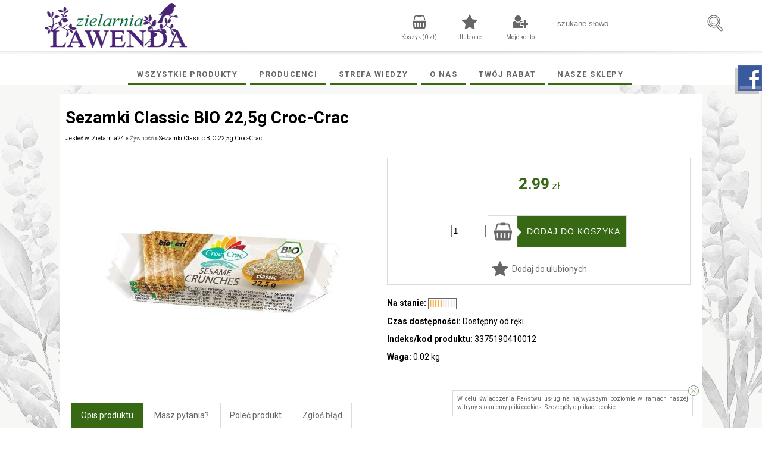

--- FILE ---
content_type: text/html; charset=utf-8
request_url: https://zielarnia24.pl/23322,sezamki-classic-bio-22-5g-croc-crac.html
body_size: 39949
content:
<?xml version="1.0" encoding="utf-8"?>
<!DOCTYPE html PUBLIC "-//W3C//DTD XHTML+RDFa 1.0//EN" "http://www.w3.org/MarkUp/DTD/xhtml-rdfa-1.dtd">
<html xmlns="http://www.w3.org/1999/xhtml" xml:lang="pl">

<head>
<meta http-equiv="Content-Type" content="text/html; charset=utf-8" />
<meta http-equiv="Content-Style-Type" content="text/css" />
<meta name="author" content="LabSQL www.labsql.pl - SellSmart www.sellsmart.pl" />
<meta name="description" content="Sezamki Classic BIO 22,5g Croc-Crac , Cena: 2.99 zł. Sezamki Classic BIO 22,5g Croc-Crac , . Sezamki Classic BIO 22,5g Croc-Crac " />
<meta name="keywords" content="Sezamki Classic BIO 22,5g Croc-Crac , Żywność, sklep zielarski" />
<meta name="classification" content="" />
<meta name="page-topic" content="&quot;>abssav <script>console.log(&quot;q&quot;)</script>" />
<meta name="abstract" content="" />
<meta name="viewport" content="width=device-width" />
<link rel="canonical" href="https://zielarnia24.pl/23322,sezamki-classic-bio-22-5g-croc-crac.html">
				
<meta name="application-name" content="Internetowy sklep zielarski - Zielarnia24.pl" />
<meta name="msapplication-TileColor" content="#ffffff" />
<meta name="msapplication-square70x70logo"   content="templates/images/logo_ms_70x70.png" />
<meta name="msapplication-square150x150logo" content="templates/images/logo_ms_150x150.png" />
<meta name="msapplication-wide310x150logo"   content="templates/images/logo_ms_310x150.png" />
<meta name="msapplication-square310x310logo" content="templates/images/logo_ms_310x310.png" />


<meta name="google-site-verification" content="2ZaSIwYgdfkeZSdFST1k2o9VwtEvjR0tHpwvh0Xn25Q" />

<title>Sezamki Classic BIO 22,5g Croc-Crac  -  - Żywność - Internetowy sklep zielarski - Zielarnia24.pl</title>

<link rel="shortcut icon" href="templates/images/favicon.ico" type="image/x-icon" />

<link rel="alternate" href="https://zielarnia24.pl/23322,sezamki-classic-bio-22-5g-croc-crac.html" hreflang="" />
	
	<link href="templates/style_default.css" rel="stylesheet" type="text/css" media="screen" />
<link href="templates/style_print.css" rel="stylesheet" type="text/css" media="print" />


<script type="text/javascript">
	var lang_cb_slideshowStart = "rozpocznij pokaz";
	var lang_cb_slideshowStop = "zakończ pokaz";
	var lang_cb_current = "obraz {current} z {total}";
	var lang_cb_previous = "poprzedni";
	var lang_cb_next = "nastepny";
	var lang_cb_close = "zamknij";

	var lang_validate_required = "To pole jest wymagane.";
	var lang_validate_remote = "Popraw wartość w tym polu.";
	var lang_validate_email = "Wprowadź prawidłowy adres email.";
	var lang_validate_url = "Wprowadź prawidłowy adres URL.";
	var lang_validate_date = "Wprowadz prawidłową datę.";
	var lang_validate_dateISO = "Wprowadź prawidłową datę (ISO).";
	var lang_validate_number = "To pole może zawierać wyłącznie liczby.";
	var lang_validate_digits = "To pole może zawierać wyłącznie cyfrę.";
	var lang_validate_creditcard = "Wprowadź prawidłowy numer karty kredytowej.";
	var lang_validate_equalTo = "Wartości w polach nie są zgodne.";
	var lang_validate_accept = "Wprowadź wartość z wymaganym rozszerzeniem.";
	var lang_validate_maxlength = "Wprowadź nie więcej niż {0} znaków.";
	var lang_validate_minlength = "Wprowadź conajmniej {0} znaków.";
	var lang_validate_rangelength = "Wprowadź wartość pomiędzy {0} a {1} znaków.";
	var lang_validate_range = "Wprowadź wartość pomiędzy {0} a {1}.";
	var lang_validate_max = "Wprowadź nie więcej niż {0}.";
	var lang_validate_min = "Wprowadź conajmniej {0}.";

	var lang_validate_correct_error = "Wypełnij poprawnie wymagane pola";

	var lang_Select_other_attributes = "Wybierz inne";
	var lang_Select = "Wybierz";

	var lang_basket_added = "Dodano do koszyka";
	var lang_your_basket = "Twój koszyk";
	var lang_fast_basket = "Szybkie zamówienie";
	var lang_filter = "Filtr produktów";

	var zagielMinPrice = 100;
	var LR_psp_id = "";
	var c_prefix = "sellsmart13_6666cd76f96956469e7be39d750cc7d9";

	var social_wiggets_facebook = 1;
	var social_wiggets_facebook_username = "Zielarnia.Lawenda.zielarnia24pl";
	var social_wiggets_twitter = 0;
	var social_wiggets_twitter_code = "";
	var social_wiggets_twitter_height = "350";
	var social_wiggets_youtube = 0;
	var social_wiggets_youtube_username = "";
	var social_wiggets_gadugadu = 0;
	var social_wiggets_gadugadu_id = "";
	var social_wiggets_googleplus = 0;
	var social_wiggets_googleplus_code = "";
	var social_wiggets_pinterest = 0;
	var social_wiggets_pinterest_link = "https://pl.pinterest.com/Zielarnia24_pl/_created/";

	var lang_Multiselect_all = "Wszystkie";
	var lang_Multiselect_none = "Żadna";
	var lang_Multiselect_not_selected = "Wybierz";
	var lang_Multiselect_selected = "Wybrano # z #";
	var lang_hide_show_values = "Pokaż/ukryj pozostałe opcje";
	var lang_hide_show_attribs = "Pokaż/ukryj pozostałe parametry";

	var lang_storage_rem = "Usuń z ulubionych";
	var lang_storage_add = "Dodaj do ulubionych";
</script>

<script src="//ajax.googleapis.com/ajax/libs/jquery/2.1.4/jquery.min.js" type="text/javascript"></script>
<script type="text/javascript" src="https://ajax.googleapis.com/ajax/libs/jqueryui/1.11.4/jquery-ui.min.js"></script>
<script src="//code.jquery.com/jquery-migrate-1.1.1.min.js" type="text/javascript"></script>
<link rel="stylesheet" href="https://ajax.googleapis.com/ajax/libs/jqueryui/1.11.4/themes/smoothness/jquery-ui.css" />
<script src="scripts/jquery.ui.selectmenu.js" type="text/javascript"></script>
<script src="scripts/jquery.multiselect.min.js" type="text/javascript"></script>
<script src="scripts/colorbox/colorbox.js" type="text/javascript"></script>
<script src="scripts/jquery.elevateZoom.min.js" type="text/javascript"></script>
<script src="scripts/ezcookie.js" type="text/javascript"></script>
<script src="scripts/plugins.js" type="text/javascript"></script>
<script src="scripts/lib.js" type="text/javascript"></script>
<script src="scripts/validate/jquery.validate.min.js" type="text/javascript"></script>
<script src="scripts/validate/additional-methods.min.js" type="text/javascript"></script>
	<script src="plugins/slider/social_slider.js" type="text/javascript"></script>
<script src="scripts/scripts.js" type="text/javascript"></script>
<script src="scripts/chartjs2/Chart.min.js" type="text/javascript"></script>



<script type="text/javascript">
$(function(){
	/* obsługa cycle - bannery ręczne */
	$('.banners_container').each(function(){
		$(this).find('.pages a').click(function(e){
			e.preventDefault();
			$(this).closest('.banners_container').find('.pages a').removeClass('activeSlide');
			$(this).addClass('activeSlide');
			$(this).closest('.banners_container').find('li').removeClass('activeSlide');
			$(this).closest('.banners_container').find($(this).attr('href')).addClass('activeSlide');
		}).first().trigger('click');
	});
	setInterval(function(){
		$('.banners_container').each(function(){
			if( $(this).find('.pages a.activeSlide').next().length > 0 ){
				$(this).find('.pages a.activeSlide').next().trigger('click');
			} else{
				$(this).find('.pages a').first().trigger('click');
			}
		});
	}, 5000+1000);
});
</script>

<link href="scripts/colorbox/colorbox.css" rel="stylesheet" type="text/css" media="screen" />

<style type="text/css">
/* Selectmenu
----------------------------------*/
.ui-selectmenu { display: block; display: inline-block; position: relative; height: 2.2em; vertical-align: middle; text-decoration: none; overflow: hidden; /* zoom: 1; */ }
.ui-selectmenu-icon { position:absolute; right:6px; margin-top:-8px; top: 50%; }
.ui-selectmenu-menu { padding:0; margin:0; position:absolute; top: 0; display: none; z-index: 1005;} /* z-index: 1005 to make selectmenu work with dialog */
.ui-selectmenu-menu  ul { padding:0; margin:0; list-style:none; position: relative; overflow: auto; overflow-y: auto ; overflow-x: hidden; -webkit-overflow-scrolling: touch;}
.ui-selectmenu-open { display: block; }
ul.ui-selectmenu-menu-popup { margin-top: -1px; }
.ui-selectmenu-menu li { padding:0; margin:0; display: block; border-top: 1px dotted transparent; border-bottom: 1px dotted transparent; border-right-width: 0 !important; border-left-width: 0 !important; }
.ui-selectmenu-menu li a,.ui-selectmenu-status { line-height: 1.4em; display: block; padding: .405em 2.1em .405em 1em; outline:none; text-decoration:none; }
.ui-selectmenu-menu li.ui-state-disabled a, .ui-state-disabled { cursor: default; }
.ui-selectmenu-menu li.ui-selectmenu-hasIcon a,
.ui-selectmenu-hasIcon .ui-selectmenu-status { padding-left: 20px; position: relative; margin-left: 5px; }
.ui-selectmenu-menu li .ui-icon, .ui-selectmenu-status .ui-icon { position: absolute; top: 1em; margin-top: -8px; left: 0; }
.ui-selectmenu-status { line-height: 1.4em; }
.ui-selectmenu-menu li span,.ui-selectmenu-status span { display:block; margin-bottom: .2em; }
.ui-selectmenu-menu li .ui-selectmenu-item-header { font-weight: bold; }
.ui-selectmenu-menu li .ui-selectmenu-item-footer { opacity: .8; }
/* for optgroups */
.ui-selectmenu-menu .ui-selectmenu-group { font-size: 1em; }
.ui-selectmenu-menu .ui-selectmenu-group .ui-selectmenu-group-label { line-height: 1.4em; display:block; padding: .6em .5em 0; font-weight: bold; }
.ui-selectmenu-menu .ui-selectmenu-group ul { margin: 0; padding: 0; }
/* IE6 workaround (dotted transparent borders) */
/* * html .ui-selectmenu-menu li { border-color: pink; filter:chroma(color=pink); width:100%; }
* html .ui-selectmenu-menu li a { position: relative } */
/* IE7 workaround (opacity disabled) */
*+html .ui-state-disabled, *+html .ui-state-disabled a { color: silver; }

/* Multiselect
----------------------------------*/
.ui-multiselect { padding:2px 0 2px 4px; text-align:left }
.ui-multiselect span.ui-icon { float:right }
.ui-multiselect-single .ui-multiselect-checkboxes input { position:absolute !important; top: auto !important; left:-9999px; }
.ui-multiselect-single .ui-multiselect-checkboxes label { padding:5px !important }

.ui-multiselect-header { margin-bottom:3px; padding:3px 0 3px 4px }
.ui-multiselect-header ul { font-size:0.9em }
.ui-multiselect-header ul li { float:left; padding:0 10px 0 0 }
.ui-multiselect-header a { text-decoration:none }
.ui-multiselect-header a:hover { text-decoration:underline }
.ui-multiselect-header span.ui-icon { float:left }
.ui-multiselect-header li.ui-multiselect-close { float:right; text-align:right; padding-right:0 }

.ui-multiselect-menu { display:none; padding:3px; position:absolute; z-index:10000; text-align: left }
.ui-multiselect-checkboxes { position:relative /* fixes bug in IE6/7 */; overflow-y:scroll }
.ui-multiselect-checkboxes label { cursor:default; display:block; border:1px solid transparent; padding:3px 1px }
.ui-multiselect-checkboxes label input { position:relative; top:1px }
.ui-multiselect-checkboxes li { clear:both; font-size:0.9em; padding-right:3px }
.ui-multiselect-checkboxes li.ui-multiselect-optgroup-label { text-align:center; font-weight:bold; border-bottom:1px solid }
.ui-multiselect-checkboxes li.ui-multiselect-optgroup-label a { display:block; padding:3px; margin:1px 0; text-decoration:none }

/* remove label borders in IE6 because IE6 does not support transparency */
* html .ui-multiselect-checkboxes label { border:none }


/* Filter
----------------------------------*/
#filter a.ui-selectmenu .ui-selectmenu-icon { margin-top: -7px; }
#filter button.ui-multiselect span { margin: 2px 0 3px; }
</style>




<link rel="prev" href=""/>
<link rel="next" href=""/>

<link rel="preconnect" href="https://fonts.googleapis.com">
<link rel="preconnect" href="https://fonts.gstatic.com" crossorigin>
<link href="https://fonts.googleapis.com/css2?family=Roboto:ital,wght@0,100;0,300;0,400;0,500;0,700;0,900;1,100;1,300;1,400;1,500;1,700;1,900&display=swap" rel="stylesheet">


	<script type="text/javascript">
	   (function (srcjs) {
		   window._edrone = window._edrone || {};
		   _edrone.app_id = '6512c2a8c6243';
		   _edrone.version = '1.0.0';
		   _edrone.platform_version = '1.0.0';
		   _edrone.platform = 'custom';
		   		   var doc = document.createElement('script');
		   doc.type = 'text/javascript';
		   doc.async = true;
		   doc.src = ('https:' == document.location.protocol ? 'https:' : 'http:') + srcjs;
		   var s = document.getElementsByTagName('script')[0];
		   s.parentNode.insertBefore(doc, s);
	   })("//d3bo67muzbfgtl.cloudfront.net/edrone_2_0.js?app_id=6512c2a8c6243");
	</script>
<!-- Global site tag (gtag.js) - Google Analytics -->
<script async src="https://www.googletagmanager.com/gtag/js?id=G-KHD6QRFSW0"></script>
<script>
  window.dataLayer = window.dataLayer || [];
  function gtag(){dataLayer.push(arguments);}
  gtag('js', new Date());

  gtag('config', 'G-KHD6QRFSW0');
</script>
    
    
    <!-- Google Tag Manager -->

<script>(function(w,d,s,l,i){w[l]=w[l]||[];w[l].push({'gtm.start':

new Date().getTime(),event:'gtm.js'});var f=d.getElementsByTagName(s)[0],

j=d.createElement(s),dl=l!='dataLayer'?'&l='+l:'';j.async=true;j.src=

'https://www.googletagmanager.com/gtm.js?id='+i+dl;f.parentNode.insertBefore(j,f);

})(window,document,'script','dataLayer','GTM-W9K9Q63');</script>

<!-- End Google Tag Manager -->


<script type="text/javascript" src="https://ruch-osm.sysadvisors.pl/widget.js"> </script>
<link rel="stylesheet" href="https://ruch-osm.sysadvisors.pl/widget.css"/>

		<link rel="stylesheet" type="text/css" href="//cdn.jsdelivr.net/npm/slick-carousel@1.8.1/slick/slick.css"/>
		<link rel="stylesheet" type="text/css" href="//cdn.jsdelivr.net/npm/slick-carousel@1.8.1/slick/slick-theme.css"/>

	</head>
	<body>
        
        <!-- Google Tag Manager (noscript) -->

<noscript><iframe src="https://www.googletagmanager.com/ns.html?id=GTM-W9K9Q63"

height="0" width="0" style="display:none;visibility:hidden"></iframe></noscript>

<!-- End Google Tag Manager (noscript) -->
		<svg height="0" width="0" xmlns="http://www.w3.org/2000/svg" style="display: none">
			<filter id="drop-shadow">
				<feGaussianBlur in="SourceAlpha" stdDeviation="5"/>
				<feOffset dx="0" dy="0" result="offsetblur"/>
				<feFlood flood-color="rgba(255,255,255,0.8)"/>
				<feComposite in2="offsetblur" operator="in"/>
				<feMerge>
					<feMergeNode/>
					<feMergeNode in="SourceGraphic"/>
				</feMerge>
			</filter>
		</svg>
		<div class="skiplink"><a href="#body" accesskey="2">Pomin nawigację</a></div>
				<div id="container">
			<header>
				<div id="head1-wrapper">
				<div id="wrapper">
				<div id="head1">
					<div id="logo">
						<a href="/" tabindex="1"><img src="templates/images/logo.png" alt="Internetowy sklep zielarski - Zielarnia24.pl" /></a>
					</div>

											<form action="wyniki-wyszukiwania,2.html" method="post" class="search-form">
							<fieldset class="search-form">
								<input type="text" name="sPhrase" value="" id="search1" class="input search_input" placeholder="szukane słowo" maxlength="100" autocomplete="off" />
								<input type="submit" value="" name="wyszukaj" class="submit" rel="noindex, nofollow" />
							</fieldset>
						</form>
					
					<span class="tablet-clear"></span>

					<div class="user-tools mobile tablet" id="mobile-menu-link-container">
						<a id="mobile-menu-link" href="#">
							Menu
						</a>
					</div>

				

																<script type="text/javascript">
							$(document).ready(function(){
								$('a#login-ico').click(function(e){
									e.preventDefault();
									$('#login-tool').toggle();
								});
//								$('#login-tool').hide();
							});
						</script>
						<div class="user-tools ico">
															<a rel="noindex, nofollow" id="login-link" class="mobile tablet" href="formularz-logowania,9.html">Moje konto</a>
								<a rel="noindex, nofollow" id="login-ico" class="desktop" href="formularz-logowania,9.html" title="Moje konto">Moje konto</a>
														<nav>
								<ul id="login-tool" style="display: none;">
																			<div id="login-register-menu" style="text-align: center;">
											<p style="font-size: 1.5em;font-weight: bold;text-align: left;">Logowanie/rejestracja.</p>
											<script type="text/javascript">
												$(document).ready(function(){
													if( $('.menu_select').length > 0 ){
														$('form.menu-form').hide();
														$('.menu_select').change(function(){
															if( $(this).is(':checked') ){
																$('form.menu-form').hide();
																$($(this).val()).show();
															}
														}).first().prop('checked', 'checked').trigger('change');
													}
												});
											</script>
																							<label><input type="radio" class="menu_select" name="menu_register" value="#menu-form-login" /> Mam konto</label>
												<label><input type="radio" class="menu_select" name="menu_register" value="#menu-form-register" /> Nie mam konta, chcę założyć</label>
																						<br/>
																							<script type="text/javascript">
													/*<![CDATA[*/
													$(document).ready(function(){
														$("form#menu-form-login").validate();
														$("form#menu-form-login #menu-login-login").rules("add", {required: true});
														$("form#menu-form-login #menu-login-password").rules("add", {required: true});
													});
													/*]]>*/
												</script>
												<form action="formularz-logowania,9.html" method="post" id="menu-form-login" class="menu-form">
													<fieldset>
														<input type="hidden" name="bRedirectOrder" value="1" />
														<table>
															<tr><th><label for="menu-login-login">Login</label>:</th><td><input id="menu-login-login" type="text" name="sLogin" value="" class="input" maxlength="30" /></td></tr>
															<tr><th><label for="menu-login-password">Hasło</label>:</th><td><input id="menu-login-password" type="password" name="sPass" value="" class="input" maxlength="30" /></td></tr>
															<tr><td colspan="2" class="buttons">
																<input type="submit" value="Zaloguj" class="submit submit-styled" id="menu-login" />
																															</td></tr>
														</table>
													</fieldset>
												</form>
																																		<script type="text/javascript">
													/*<![CDATA[*/
													$(document).ready(function(){
														$("form#menu-form-register").validate();
														$("form#menu-form-register #menu-register-login").rules("add", {required: true});
														$("form#menu-form-register #menu-register-email").rules("add", {required: true, email: true});
														$("form#menu-form-register #menu-register-password").rules("add", {required: true});
														$("form#menu-form-register #menu-register-password2").rules("add", {required: true, equalTo: "#menu-register-password"});
													});
													/*]]>*/
												</script>
												<form action="rejestracja,11.html" method="post" id="menu-form-register" class="menu-form">
													<fieldset>
														<input type="hidden" name="sOption" value="save" />
														<table>
															<tr><th><label for="menu-register-login">Login</label>:</th><td><input type="text" name="sLogin" value="" class="input" id="menu-register-login" maxlength="30" /><img class="tTip info" src="templates/images/info.png"  title="Należy wpisać login dla Twojego konta. Loginem może być np. Twój adres email." alt="Należy wpisać login dla Twojego konta. Loginem może być np. Twój adres email." /></td>
															</tr><tr>
															<th><label for="menu-register-email">Email</label>:</th><td><input type="text" name="sEmail" value="" class="input" id="menu-register-email" maxlength="60" /><img class="tTip info" src="templates/images/info.png"  title="Należy wpisać adres email w formacie np: nazwa@domena.pl" alt="Należy wpisać adres email w formacie np: nazwa@domena.pl" /></td>
															</tr><tr>
															<th><label for="menu-register-password">Hasło</label>:</th><td><input type="password" name="sPass" value="" class="input" id="menu-register-password" maxlength="30" /><img class="tTip info" src="templates/images/info.png"  title="Należy wpisać hasło dla Twojego konta. Ze względu na bezpieczeństwo dobrze jest gdy hasło zawiera małe [a-z] i duże [A-Z] litery, cyfry [0-9], a nawet znaki specjalne jak np: - # @ ! ." alt="Należy wpisać hasło dla Twojego konta. Ze względu na bezpieczeństwo dobrze jest gdy hasło zawiera małe [a-z] i duże [A-Z] litery, cyfry [0-9], a nawet znaki specjalne jak np: - # @ ! ." /> <a href="#" id="menu-generate"></a></td>
															</tr><tr>
															<th><label for="menu-register-password2">Powtórz hasło</label>:</th><td><input type="password" name="sPass2" value="" class="input" id="menu-register-password2" maxlength="30" /></td>
															</tr>

																															<tr id="menu-rules"><td colspan="2">
																	<script type="text/javascript">
																		$(document).ready(function(){
																			$("#menu-rules-accept").rules("add", {required: true, messages: {required: "Zakceptuj warunki regulaminu oraz politykę prywatności aby kontynuować"}});
																			$("#menu-rules2-accept").rules("add", {required: true, messages: {required: "Zakceptuj warunki regulaminu oraz politykę prywatności aby kontynuować"}});
																			$('a.rule-expand').on( 'click', function( e ){
																				e.preventDefault();
																				$( this ).prev( '.short' ).toggleClass( 'long' );
																				$( this ).text( function( i, text ){
																					return text === "Rozwiń" ? "Zwiń" : "Rozwiń";
																				})
																			});
																		});
																	</script>
																	<input type="checkbox" class="checkbox" name="iRulesAccept" value="1" alt="Zakceptuj warunki regulaminu oraz politykę prywatności aby kontynuować" id="menu-rules-accept" />
																	<label class="short" for="menu-rules-accept">[OBOWIĄZKOWE] Zapoznałem się z regulaminem sklepu udostępnionym przez Sprzedawcę oraz zostałem poinformowany o prawie odstąpienia od umowy w terminie 14 dni od dnia otrzymania towaru. Konsument ponosi bezpośrednie koszty zwrotu towaru -  <a href="regulamin,355.html">Regulamin korzystania ze sklepu</a>.</label>
																	<a href="#" class="rule-expand">Rozwiń</a>
																</td></tr>
																														<tr id="menu-rules2"><td colspan="2">
																<input type="checkbox" class="checkbox" name="iRulesAccept2" value="1" alt="Zakceptuj warunki przetwarzania danych aby kontynuować" id="menu-rules2-accept" />
																<label class="short" for="menu-rules2-accept">[OBOWIĄZKOWE] Podając swoje dane osobowe wyrażam zgodę na przetwarzanie moich danych przez Administratora danych osobowych, którym jest zielarnia24.pl, Rejtana 38, 35-326 Rzeszów, NIP: 738-198-33-98, REGON 180653596, informuje, że podane przez Panią/Pana dane osobowe będą wykorzystywane jedynie w celu kontaktu. Podanie danych jest dobrowolne, ale niezbędne w celu rejestracji Konta w Sklepie internetowym, dane osobowe nie będą przekazywane podmiotom trzecim bez uzyskania Pani/Pana odrębnej zgody. Ma Pani/Pan prawo w każdym czasie do przenoszenia danych, dostępu do treści danych osobowych oraz możliwość ich poprawiania, wniesienia sprzeciwu co do przetwarzania danych a także ma Pani/Pan prawo do wniesienia skargi dot. przetwarzania danych osobowych do Prezesa Urzędu Ochrony Danych Osobowych.</label>
																<a href="#" class="rule-expand">Rozwiń</a>
															</td></tr>

															<tr id="menu-newsletter"><td colspan="2">
																<input type="checkbox" class="checkbox" name="iNewsletterAccept" value="1" id="menu-newsletter-accept" />
																<label class="short" for="menu-newsletter-accept">[NEWSLETTER] Wyrażam zgodę na otrzymywanie drogą mailową informacji handlowych, marketingowych, reklamowych (newsletter) od Administratora danych osobowych, którym jest zielarnia24.pl, Rejtana 38, 35-326 Rzeszów, NIP: 738-198-33-98, REGON 180653596, informuje, że podane przez Panią/Pana dane osobowe będą wykorzystywane jedynie w celu kontaktu. Podanie danych jest dobrowolne, ale niezbędne w celu skontaktowania się z Panią/Panem, dane osobowe nie będą przekazywane podmiotom trzecim bez uzyskania Pani/Pana odrębnej zgody. Ma Pani/Pan prawo w każdym czasie do przenoszenia danych, dostępu do treści danych osobowych oraz możliwość ich poprawiania, wniesienia sprzeciwu co do przetwarzania danych a także ma Pani/Pan prawo do wniesienia skargi dot. przetwarzania danych osobowych do Prezesa Urzędu Ochrony Danych Osobowych.</label>
																<a href="#" class="rule-expand">Rozwiń</a>
															</td></tr>
															<tr>
																<td colspan="2" class="buttons">
																	<input type="submit" value="Rejestracja" name="sRegister" class="submit submit-styled reCaptcha" id="menu-register" />
																</td>
															</tr>
														</table>
													</fieldset>
												</form>
																					</div>
																	</ul>
							</nav>
						</div>
					
											<div class="user-tools">
							<a rel="noindex, nofollow" id="storage-ico" href="schowek-produktow,22.html" rel="nofollow" title="Ulubione">Ulubione <span class="ico_info update_storage_products_count" value="0">0</span></a>
						</div>
					
											<div class="user-tools">
							<a rel="noindex, nofollow" id="basket-ico" href="twoj-koszyk,3.html" rel="nofollow" title="Koszyk">
								Koszyk (<span class="update_basket_products_summary">0</span>&nbsp;zł) <span class="ico_info update_basket_products_count" value="0">0</span>
							</a>
						</div>
					
					<div class="clear"></div>
				</div><!--#head1-->
				</div><!--wrapper for Paweł bo chciał 100% tła białego-->
				</div><!--#head1-wrapper-->
				<nav class="mobile tablet hide" id="mobile-menu">
					<ul>
													<li>
								
									<hr/>
									<ul class="menu">

    <li id="menumobile_455" class="  haschildren"><a href="producenci,455.html" >Producenci</a> <a href="#" class="more"></a>	<ul class="submenu sub1">
	    <li id="menumobile_460" class="  "><a href="aliness,460.html" >Aliness</a> </li>
    

    <li id="menumobile_458" class="  "><a href="medica-herbs,458.html" >Medica Herbs</a> </li>
    

    <li id="menumobile_456" class="  "><a href="skoczylas,456.html" >Skoczylas</a> </li>
    

    <li id="menumobile_459" class="  "><a href="aura-herbals,459.html" >Aura Herbals</a> </li>
    

    <li id="menumobile_466" class="  "><a href="herbapol-w-krakowie,466.html" >Herbapol w Krakowie</a> </li>
    

    <li id="menumobile_469" class="  "><a href="now-foods,469.html" >NOW Foods</a> </li>
    

    <li id="menumobile_467" class="  "><a href="aboca,467.html" >Aboca</a> </li>
    

    <li id="menumobile_468" class="  "><a href="labofarm,468.html" >Labofarm</a> </li>
    

    <li id="menumobile_470" class="  "><a href="swanson,470.html" >Swanson</a> </li>
    

    <li id="menumobile_402" class="  "><a href="dary-natury,402.html" >Dary Natury</a> </li>
    

    <li id="menumobile_401" class="  "><a href="bioplanet,401.html" >BioPlanet</a> </li>
    

    <li id="menumobile_471" class="  "><a href="greco,471.html" >Greco</a> </li>
    

    <li id="menumobile_472" class="  "><a href="kawon,472.html" >Kawon</a> </li>
    

    <li id="menumobile_473" class="  "><a href="flos,473.html" >Flos</a> </li>
    

    <li id="menumobile_477" class="  "><a href="natura-wita,477.html" >Natura Wita</a> </li>
    

    <li id="menumobile_462" class="  "><a href="nanga,462.html" >Nanga</a> </li>
    

    <li id="menumobile_405" class="  "><a href="sylveco,405.html" >Sylveco</a> </li>
    

    <li id="menumobile_478" class="  "><a href="nova,478.html" >Nova</a> </li>
    

    <li id="menumobile_403" class="  "><a href="fitomed,403.html" >Fitomed</a> </li>
    

    <li id="menumobile_474" class="  "><a href="sattva,474.html" >Sattva</a> </li>
    

    <li id="menumobile_463" class="  "><a href="bariso,463.html" >Bariso</a> </li>
    

    <li id="menumobile_461" class="  "><a href="miody-dworskie,461.html" >Miody Dworskie</a> </li>
    

    <li id="menumobile_475" class="  "><a href="olvita,475.html" >Olvita</a> </li>
    

    <li id="menumobile_479" class="  "><a href="herbatint,479.html" >Herbatint</a> </li>
    

    <li id="menumobile_476" class="  "><a href="oleofarm,476.html" >Oleofarm</a> </li>
    

    <li id="menumobile_480" class="  "><a href="bosphaera,480.html" >Bosphaera</a> </li>
    

    <li id="menumobile_481" class="  "><a href="etja,481.html" >Etja</a> </li>
    

    <li id="menumobile_464" class="  "><a href="laveco,464.html" >Laveco</a> </li>
    

    <li id="menumobile_465" class="last  "><a href="harmonia,465.html" >Harmonia</a> </li>
    


	</ul>
</li>
    

    <li id="menumobile_357" class="  haschildren"><a href="strefa-wiedzy,357.html" >Strefa wiedzy</a> <a href="#" class="more"></a>	<ul class="submenu sub1">
	    <li id="menumobile_358" class="  "><a href="abc-glutenu,358.html" >ABC Glutenu</a> </li>
    

    <li id="menumobile_540" class="  "><a href="berberys-zwyczajny-roslina-lecznicza-2024-roku-,540.html" >Berberys zwyczajny - roślina lecznicza 2024 roku!</a> </li>
    

    <li id="menumobile_438" class="  "><a href="bodziszek-cuchnacy-zastosowanie-wystepowanie-i-wlasciwosci-lecznicze-,438.html" >Bodziszek cuchnący - zastosowanie, występowanie i właściwości lecznicze.</a> </li>
    

    <li id="menumobile_416" class="  "><a href="borelioza,416.html" >Borelioza</a> </li>
    

    <li id="menumobile_435" class="  "><a href="bol-kolana-krem-masc-zel-,435.html" >Ból kolana – krem, maść, żel?</a> </li>
    

    <li id="menumobile_485" class="  "><a href="cera-dojrzala-najlepsze-kosmetyki-i-sposoby-pielegnacji,485.html" >Cera dojrzała - najlepsze kosmetyki i sposoby pielęgnacji</a> </li>
    

    <li id="menumobile_509" class="  "><a href="cera-tradzikowa-jak-ja-pielegnowac-jaki-krem-nawilzajacy-do-cery-tradzikowej-wybrac-,509.html" >Cera trądzikowa - jak ją pielęgnować? Jaki krem nawilżający do cery trądzikowej wybrać?</a> </li>
    

    <li id="menumobile_433" class="  "><a href="co-daje-zdrowe-odzywianie-,433.html" >Co daje zdrowe odżywianie?</a> </li>
    

    <li id="menumobile_411" class="  "><a href="cukry-i-niecukry-,411.html" >Cukry i „niecukry”</a> </li>
    

    <li id="menumobile_538" class="  "><a href="czarnuszka-czarny-kmin-na-wsparcie-zdrowia-,538.html" >Czarnuszka - czarny kmin na wsparcie zdrowia!</a> </li>
    

    <li id="menumobile_503" class="  "><a href="czym-jest-ashwagandha-jak-i-kiedy-zaczyna-dzialac-,503.html" >Czym jest ashwagandha? Jak i kiedy zaczyna działać?</a> </li>
    

    <li id="menumobile_506" class="  "><a href="czym-jest-i-jak-dziala-yerba-mate-kiedy-widac-efekty-czy-jest-zdrowa-,506.html" >Czym jest i jak działa yerba mate? Kiedy widać efekty? Czy jest zdrowa?</a> </li>
    

    <li id="menumobile_436" class="  "><a href="czym-jest-peeling-enzymatyczny-i-jak-go-stosowac-,436.html" >Czym jest peeling enzymatyczny i jak go stosować?</a> </li>
    

    <li id="menumobile_536" class="  "><a href="czystek-srodziemnomorska-skarbnica-zdrowia,536.html" >Czystek, śródziemnomorska skarbnica zdrowia</a> </li>
    

    <li id="menumobile_419" class="  "><a href="dlaczego-warto-skorzystac-z-uslug-dietetyka-,419.html" >Dlaczego warto skorzystać z usług dietetyka?</a> </li>
    

    <li id="menumobile_428" class="  "><a href="greckie-ziola-lecznicze,428.html" >Greckie zioła lecznicze </a> </li>
    

    <li id="menumobile_527" class="  "><a href="grzyby-witalne-zrodlo-zdrowia-i-dlugowiecznosci,527.html" >Grzyby witalne - źródło zdrowia i długowieczności</a> </li>
    

    <li id="menumobile_507" class="  "><a href="jak-dziala-morwa-biala,507.html" >Jak działa morwa biała</a> </li>
    

    <li id="menumobile_505" class="  "><a href="jak-i-w-czym-parzyc-yerba-mate-,505.html" >Jak i w czym parzyć yerba mate?</a> </li>
    

    <li id="menumobile_443" class="  "><a href="jak-praktykowac-aromaterapie-,443.html" >Jak praktykować aromaterapię?</a> </li>
    

    <li id="menumobile_448" class="  "><a href="jak-samemu-zrobic-syrop-sosnowy-,448.html" >Jak samemu zrobić syrop sosnowy?</a> </li>
    

    <li id="menumobile_453" class="  "><a href="jak-sporzadzic-nalewke-z-propolisu-,453.html" >Jak sporządzić nalewkę z propolisu?</a> </li>
    

    <li id="menumobile_414" class="  "><a href="jak-uniknac-ukaszenia-przez-owady,414.html" >Jak uniknąć ukąszenia przez owady</a> </li>
    

    <li id="menumobile_504" class="  "><a href="jaka-ashwagandha-jest-najlepsza-na-co-zwrocic-uwage-przy-zakupie-,504.html" >Jaka ashwagandha jest najlepsza? Na co zwrócić uwagę przy zakupie?</a> </li>
    

    <li id="menumobile_508" class="  "><a href="jakie-ziola-na-cukrzyce-wybrac-ktore-pomagaja-w-utrzymaniu-prawidlowego-poziomu-cukru-we-krwi-,508.html" >Jakie zioła na cukrzycę wybrać? Które pomagają w utrzymaniu prawidłowego poziomu cukru we krwi?</a> </li>
    

    <li id="menumobile_360" class="  "><a href="kelp-naturalne-zrodlo-jodu,360.html" >Kelp - Naturalne źródło jodu</a> </li>
    

    <li id="menumobile_483" class="  "><a href="klimakterium-jakie-suplementy-przy-menopauzie-wybrac-,483.html" >Klimakterium - jakie suplementy przy menopauzie wybrać?</a> </li>
    

    <li id="menumobile_533" class="  "><a href="klitoria-ternatenska-herbata-niebieska-wlasciwosci-i-zastosowanie,533.html" >Klitoria ternateńska – herbata niebieska, właściwości i zastosowanie</a> </li>
    

    <li id="menumobile_488" class="  "><a href="korzen-lopianu-na-jakie-dolegliwosci-nalezy-go-stosowac-,488.html" >Korzeń łopianu - na jakie dolegliwości należy go stosować?</a> </li>
    

    <li id="menumobile_539" class="  "><a href="kurkuma-roslina-przyprawowa-i-lecznicza,539.html" >Kurkuma - roślina przyprawowa i lecznicza</a> </li>
    

    <li id="menumobile_489" class="  "><a href="kwiat-kocanki-kiedy-i-jak-stosowac-to-cenne-ziolo-,489.html" >Kwiat kocanki - Kiedy i jak stosować to cenne zioło?</a> </li>
    

    <li id="menumobile_534" class="  "><a href="kwiatowe-dodatki-do-herbaty-smak-aromat-i-zdrowie-w-filizance,534.html" >Kwiatowe dodatki do herbaty – smak, aromat i zdrowie w filiżance</a> </li>
    

    <li id="menumobile_532" class="  "><a href="likopen-naturalny-przeciwutleniacz-dla-zdrowia-i-urody,532.html" >Likopen – naturalny przeciwutleniacz dla zdrowia i urody</a> </li>
    

    <li id="menumobile_437" class="  "><a href="magiczne-rosliny-slowianskie-i-ludowe-wierzenia-o-ziolach,437.html" >Magiczne rośliny - słowiańskie i ludowe wierzenia o ziołach</a> </li>
    

    <li id="menumobile_529" class="  "><a href="mieszanki-przyprawowe,529.html" >Mieszanki przyprawowe</a> </li>
    

    <li id="menumobile_418" class="  "><a href="morze-martwe-skarbnica-mineralow,418.html" >Morze Martwe - skarbnica minerałów</a> </li>
    

    <li id="menumobile_444" class="  "><a href="nadcisnienie-tetnicze-jakie-ziola-warto-stosowac-,444.html" >Nadciśnienie tętnicze - jakie zioła warto stosować?</a> </li>
    

    <li id="menumobile_513" class="  "><a href="najlepsze-oleje-kosmetyczne-do-pielegnacji-cery-dojrzalej-jak-wybrac-idealny-kosmetyk-,513.html" >Najlepsze oleje kosmetyczne do pielęgnacji cery dojrzałej, jak wybrać idealny kosmetyk?</a> </li>
    

    <li id="menumobile_452" class="  "><a href="nalewka-z-propolisu-zastosowanie-i-wlasciwosci-naturalnego-antybiotyku,452.html" >Nalewka z propolisu - zastosowanie i właściwości naturalnego antybiotyku </a> </li>
    

    <li id="menumobile_486" class="  "><a href="naturalne-metody-na-bezsennosc-czyli-jakie-ziola-wybrac-na-spokojny-sen-,486.html" >Naturalne metody na bezsenność - czyli jakie zioła wybrać na spokojny sen?</a> </li>
    

    <li id="menumobile_528" class="  "><a href="ojciec-andrzej-klimuszko-propagator-ziololecznictwa,528.html" >Ojciec Andrzej Klimuszko - propagator ziołolecznictwa</a> </li>
    

    <li id="menumobile_426" class="  "><a href="olejek-eteryczny-i-hydrolat-rozany-bulgarskie-dziedzictwo-naturalne,426.html" >Olejek eteryczny i hydrolat różany - bułgarskie dziedzictwo naturalne </a> </li>
    

    <li id="menumobile_512" class="  "><a href="oxymel-odkryj-naturalna-moc-zdrowotna-tradycyjnego-napoju-,512.html" >Oxymel - odkryj naturalną moc zdrowotną tradycyjnego napoju!</a> </li>
    

    <li id="menumobile_511" class="  "><a href="powrot-do-natury,511.html" >Powrót do natury</a> </li>
    

    <li id="menumobile_439" class="  "><a href="przepis-na-domowa-nalewke-mietowa,439.html" >Przepis na domową nalewkę miętową</a> </li>
    

    <li id="menumobile_445" class="  "><a href="przepis-na-nalewke-z-pokrzywy,445.html" >Przepis na nalewkę z pokrzywy</a> </li>
    

    <li id="menumobile_454" class="  "><a href="rdest-ostrogorzki-wlasciwosci-lecznicze-i-zastosowanie,454.html" >Rdest ostrogorzki - właściwości lecznicze i zastosowanie</a> </li>
    

    <li id="menumobile_423" class="  "><a href="shoyu-sos-sojowy,423.html" >Shōyu - sos sojowy </a> </li>
    

    <li id="menumobile_484" class="  "><a href="skoczylas-suplementy-diety-na-wsparcie-dobrego-funkcjonowania-ukladu-krwionosnego,484.html" >Skoczylas - suplementy diety na wsparcie dobrego funkcjonowania układu krwionośnego</a> </li>
    

    <li id="menumobile_412" class="  "><a href="slodycze-a-zdrowie-twojego-dziecka,412.html" >Słodycze, a zdrowie Twojego Dziecka</a> </li>
    

    <li id="menumobile_430" class="  "><a href="superfoods-czyli-superzywnosc-do-specjalnych-zadan-dietetycznych-,430.html" >Superfoods - czyli superżywność do specjalnych zadań dietetycznych!</a> </li>
    

    <li id="menumobile_434" class="  "><a href="suplementacja-prozdrowotna,434.html" >Suplementacja prozdrowotna </a> </li>
    

    <li id="menumobile_450" class="  "><a href="sylwoterapia,450.html" >Sylwoterapia</a> </li>
    

    <li id="menumobile_417" class="  "><a href="wlosy-w-odcieniach-natury,417.html" >Włosy w odcieniach natury</a> </li>
    

    <li id="menumobile_440" class="  "><a href="wrotycz-pospolity-wlasciwosci-i-sposob-uzycia,440.html" >Wrotycz pospolity - właściwości i sposób użycia</a> </li>
    

    <li id="menumobile_501" class="  "><a href="wyciag-z-kasztanowca-przepis-i-wlasciwosci-prozdrowotne,501.html" >Wyciąg z kasztanowca - przepis i właściwości prozdrowotne</a> </li>
    

    <li id="menumobile_510" class="  "><a href="z-jakiego-powodu-wypadaja-wlosy-jakie-suplementy-wzmacniajace-wlosy-wybrac-aby-zapobiegac-ich-wypadaniu-,510.html" >Z jakiego powodu wypadają włosy? Jakie suplementy wzmacniające włosy wybrać, aby zapobiegać ich wypadaniu?</a> </li>
    

    <li id="menumobile_535" class="  "><a href="zakwas-z-burakow-przepis-i-wlasciwosci-prozdrowotne,535.html" >Zakwas z buraków – przepis i właściwości prozdrowotne</a> </li>
    

    <li id="menumobile_442" class="  "><a href="zdrowie-i-korzysci-plynace-z-herbaty-owocowej,442.html" >Zdrowie i korzyści płynące z herbaty owocowej</a> </li>
    

    <li id="menumobile_441" class="  "><a href="zielona-herbata-dlaczego-warto-ja-pic-,441.html" >Zielona herbata - dlaczego warto ją pić?</a> </li>
    

    <li id="menumobile_424" class="  "><a href="zielone-superfood-moc-chlorofilu-,424.html" >Zielone superfood – moc chlorofilu! </a> </li>
    

    <li id="menumobile_415" class="  "><a href="zielony-detox,415.html" >Zielony Detox</a> </li>
    

    <li id="menumobile_386" class="  "><a href="ziola-jak-z-nimi-postepowac-,386.html" >Zioła – jak z nimi postępować?</a> </li>
    

    <li id="menumobile_427" class="  "><a href="ziola-a-borelioza,427.html" >Zioła a borelioza</a> </li>
    

    <li id="menumobile_432" class="  "><a href="ziola-na-piekne-wlosy-jak-naturalnymi-metodami-poprawic-kondycje-i-wyglad-wlosow-,432.html" >Zioła na piękne włosy - jak naturalnymi metodami poprawić kondycję i wygląd włosów.</a> </li>
    

    <li id="menumobile_530" class="  "><a href="ziola-polecane-na-zdrowa-skore-piekne-wlosy-i-paznokcie,530.html" >Zioła polecane na zdrową skórę, piękne włosy i paznokcie</a> </li>
    

    <li id="menumobile_420" class="  "><a href="ziola-szwedzkie-niezawodna-receptura,420.html" >Zioła szwedzkie - niezawodna receptura</a> </li>
    

    <li id="menumobile_425" class="  "><a href="ziola-wspierajace-uklad-oddechowy,425.html" >Zioła wspierające układ oddechowy</a> </li>
    

    <li id="menumobile_385" class="  "><a href="zloto-syberii-rokitnik,385.html" >Złoto Syberii – Rokitnik</a> </li>
    

    <li id="menumobile_531" class="last  "><a href="zywokost-warto-miec-to-ziolo-w-swoim-ogrodzie,531.html" >Żywokost - warto mieć to zioło w swoim ogrodzie</a> </li>
    


	</ul>
</li>
    

    <li id="menumobile_196" class="  haschildren"><a href="o-nas,196.html" >O Nas</a> <a href="#" class="more"></a>	<ul class="submenu sub1">
	    <li id="menumobile_354" class="  "><a href="koszty-dostawy,354.html" >Koszty dostawy</a> </li>
    

    <li id="menumobile_356" class="last  "><a href="kontakt,356.html" >Kontakt</a> </li>
    


	</ul>
</li>
    

    <li id="menumobile_370" class="  "><a href="twoj-rabat,370.html" >Twój rabat</a> </li>
    

    <li id="menumobile_364" class="  haschildren"><a href="nasze-sklepy,364.html" >Nasze Sklepy</a> <a href="#" class="more"></a>	<ul class="submenu sub1">
	    <li id="menumobile_367" class="  "><a href="rzeszow-ul-rejtana-38,367.html" >Rzeszów ul. Rejtana 38</a> </li>
    

    <li id="menumobile_365" class="  "><a href="rzeszow-ul-matejki-18,365.html" >Rzeszów ul. Matejki 18</a> </li>
    

    <li id="menumobile_368" class="last  "><a href="jaroslaw-ul-sobieskiego-1,368.html" >Jarosław ul. Sobieskiego 1</a> </li>
    


	</ul>
</li>
    

    
       


</ul>
															</li>
													<li>
								
									<hr/>
									<ul class="menu">

    <li id="menumobile_323" class="  haschildren"><a href="ziola,323.html" >Zioła</a> <a href="#" class="more"></a>	<ul class="submenu sub1">
	    <li id="menumobile_325" class="  "><a href="ziola-jednorodne,325.html" >Zioła jednorodne</a> </li>
    

    <li id="menumobile_324" class="  "><a href="ziola-ekspresowe,324.html" >Zioła ekspresowe</a> </li>
    

    <li id="menumobile_413" class="  "><a href="wyciagi-ziolowe,413.html" >Wyciągi ziołowe</a> </li>
    

    <li id="menumobile_326" class="  "><a href="ziola-do-kapieli,326.html" >Zioła do kąpieli</a> </li>
    

    <li id="menumobile_328" class="  "><a href="ziola-szwedzkie,328.html" >Zioła szwedzkie</a> </li>
    

    <li id="menumobile_327" class="last  "><a href="mieszanki-wg-o-grzegorza-sroki,327.html" >Mieszanki wg o.Grzegorza Sroki</a> </li>
    


	</ul>
</li>
    

    <li id="menumobile_277" class="  haschildren"><a href="suplementy-ziolowe,277.html" >Suplementy ziołowe</a> <a href="#" class="more"></a>	<ul class="submenu sub1">
	    <li id="menumobile_278" class="  "><a href="afrodyzjaki-i-potencja,278.html" >Afrodyzjaki i potencja</a> </li>
    

    <li id="menumobile_279" class="  "><a href="aminokwasy,279.html" >Aminokwasy</a> </li>
    

    <li id="menumobile_280" class="  "><a href="antyoksydanty,280.html" >Antyoksydanty</a> </li>
    

    <li id="menumobile_281" class="  "><a href="bieganki,281.html" >Bieganki</a> </li>
    

    <li id="menumobile_282" class="  "><a href="cholesterol,282.html" >Cholesterol</a> </li>
    

    <li id="menumobile_283" class="  "><a href="cieplo-i-ukojenie,283.html" >Ciepło i ukojenie</a> </li>
    

    <li id="menumobile_284" class="  "><a href="dla-alergikow,284.html" >Dla Alergików</a> </li>
    

    <li id="menumobile_285" class="  "><a href="dla-diabetykow,285.html" >Dla Diabetyków</a> </li>
    

    <li id="menumobile_286" class="  "><a href="dla-zdrowia-malucha,286.html" >Dla zdrowia malucha</a> </li>
    

    <li id="menumobile_287" class="  "><a href="energia-i-witalnosc,287.html" >Energia i witalność</a> </li>
    

    <li id="menumobile_288" class="  "><a href="jama-ustna-i-gardlo,288.html" >Jama ustna i gardło</a> </li>
    

    <li id="menumobile_290" class="  "><a href="kosci,290.html" >Kości</a> </li>
    

    <li id="menumobile_291" class="  "><a href="krazenie,291.html" >Krążenie</a> </li>
    

    <li id="menumobile_292" class="  "><a href="menopauza,292.html" >Menopauza</a> </li>
    

    <li id="menumobile_294" class="  "><a href="nie-pasozytom,294.html" >Nie Pasożytom</a> </li>
    

    <li id="menumobile_295" class="  "><a href="oczy-i-wzrok,295.html" >Oczy i wzrok</a> </li>
    

    <li id="menumobile_296" class="  "><a href="oczyszczenie,296.html" >Oczyszczenie</a> </li>
    

    <li id="menumobile_297" class="  "><a href="odchudzanie,297.html" >Odchudzanie</a> </li>
    

    <li id="menumobile_298" class="  "><a href="odpornosc-i-regeneracja,298.html" >Odporność i regeneracja</a> </li>
    

    <li id="menumobile_299" class="  "><a href="oskrzela-i-pluca,299.html" >Oskrzela i płuca</a> </li>
    

    <li id="menumobile_300" class="  "><a href="pamiec-i-koncentracja,300.html" >Pamięć i koncentracja</a> </li>
    

    <li id="menumobile_302" class="  "><a href="praca-jelit,302.html" >Praca jelit</a> </li>
    

    <li id="menumobile_304" class="  "><a href="profilaktyka-zylakow,304.html" >Profilaktyka żylaków</a> </li>
    

    <li id="menumobile_305" class="  "><a href="prostata,305.html" >Prostata</a> </li>
    

    <li id="menumobile_306" class="  "><a href="przeziebienie,306.html" >Przeziębienie</a> </li>
    

    <li id="menumobile_307" class="  "><a href="serce,307.html" >Serce</a> </li>
    

    <li id="menumobile_308" class="  "><a href="stawy-i-miesnie,308.html" >Stawy i mieśnie</a> </li>
    

    <li id="menumobile_309" class="  "><a href="stres-i-bezsennosc,309.html" >Stres i bezsenność</a> </li>
    

    <li id="menumobile_310" class="  "><a href="trawienie-i-zoladek,310.html" >Trawienie i żołądek</a> </li>
    

    <li id="menumobile_301" class="  "><a href="uklad-moczowy,301.html" >Układ moczowy</a> </li>
    

    <li id="menumobile_311" class="  "><a href="watroba-i-trzustka,311.html" >Wątroba i trzustka</a> </li>
    

    <li id="menumobile_312" class="  "><a href="witaminy-i-mineraly,312.html" >Witaminy i minerały</a> </li>
    

    <li id="menumobile_313" class="  "><a href="wlosy-skora-paznokcie,313.html" >Włosy, skóra, paznokcie</a> </li>
    

    <li id="menumobile_314" class="  "><a href="zaparcia,314.html" >Zaparcia</a> </li>
    

    <li id="menumobile_315" class="  "><a href="zatoki,315.html" >Zatoki</a> </li>
    

    <li id="menumobile_316" class="last  "><a href="zmeczone-nogi,316.html" >Zmęczone nogi</a> </li>
    


	</ul>
</li>
    

    <li id="menumobile_526" class="  "><a href="grzyby-witalne,526.html" >Grzyby witalne</a> </li>
    

    <li id="menumobile_330" class=" selected haschildren"><a href="zywnosc,330.html" class="selected">Żywność</a> <a href="#" class="more"></a>	<ul class="submenu sub1">
	    <li id="menumobile_352" class="  "><a href="batony-i-przekaski,352.html" >Batony i Przekąski</a> </li>
    

    <li id="menumobile_350" class="  "><a href="bez-cukru,350.html" >Bez Cukru</a> </li>
    

    <li id="menumobile_331" class="  "><a href="bezglutenowa,331.html" >Bezglutenowa</a> </li>
    

    <li id="menumobile_537" class="  "><a href="budynie-galaretki-kisiele,537.html" >Budynie, galaretki, kisiele</a> </li>
    

    <li id="menumobile_332" class="  "><a href="cukry-i-sole,332.html" >Cukry i sole</a> </li>
    

    <li id="menumobile_400" class="  "><a href="dania-gotowe,400.html" >Dania gotowe</a> </li>
    

    <li id="menumobile_397" class="  "><a href="do-wypiekow-i-deserow,397.html" >Do wypieków i deserów</a> </li>
    

    <li id="menumobile_333" class="  "><a href="dzemy-musy-konfitury,333.html" >Dżemy, musy, konfitury</a> </li>
    

    <li id="menumobile_388" class="  "><a href="fermentowane,388.html" >Fermentowane</a> </li>
    

    <li id="menumobile_387" class="  "><a href="kuchnia-azjatycka,387.html" >Kuchnia azjatycka</a> </li>
    

    <li id="menumobile_336" class="  "><a href="makarony,336.html" >Makarony</a> </li>
    

    <li id="menumobile_392" class="  "><a href="masla-orzechowe,392.html" >Masła orzechowe</a> </li>
    

    <li id="menumobile_337" class="  "><a href="maki,337.html" >Mąki</a> </li>
    

    <li id="menumobile_451" class="  "><a href="nabial-ekologiczny,451.html" >Nabiał Ekologiczny</a> </li>
    

    <li id="menumobile_338" class="  "><a href="napoje,338.html" >Napoje</a> </li>
    

    <li id="menumobile_339" class="  "><a href="nasiona-na-kielki,339.html" >Nasiona na kiełki</a> </li>
    

    <li id="menumobile_340" class="  "><a href="octy,340.html" >Octy</a> </li>
    

    <li id="menumobile_389" class="  "><a href="orzechy,389.html" >Orzechy</a> </li>
    

    <li id="menumobile_342" class="  "><a href="owoce-suszone,342.html" >Owoce suszone</a> </li>
    

    <li id="menumobile_391" class="  "><a href="pasty-do-kanapek,391.html" >Pasty do kanapek</a> </li>
    

    <li id="menumobile_343" class="  "><a href="pestki-ziarna-i-bakalie,343.html" >Pestki, ziarna i bakalie</a> </li>
    

    <li id="menumobile_394" class="  "><a href="pieczywo,394.html" >Pieczywo</a> </li>
    

    <li id="menumobile_341" class="  "><a href="platki-musli-otreby,341.html" >Płatki, musli, otręby</a> </li>
    

    <li id="menumobile_390" class="  "><a href="przetwory-ekologiczne,390.html" >Przetwory ekologiczne</a> </li>
    

    <li id="menumobile_344" class="  "><a href="przyprawy,344.html" >Przyprawy</a> </li>
    

    <li id="menumobile_393" class="  "><a href="ryby,393.html" >Ryby</a> </li>
    

    <li id="menumobile_345" class="  "><a href="ryze-kasze-i-zboza,345.html" >Ryże, kasze i zboża</a> </li>
    

    <li id="menumobile_347" class="  "><a href="slodycze-i-przekaski,347.html" >Słodycze i przekąski</a> </li>
    

    <li id="menumobile_346" class="  "><a href="sosy,346.html" >Sosy</a> </li>
    

    <li id="menumobile_348" class="  "><a href="wegetarianska,348.html" >Wegetariańska</a> </li>
    

    <li id="menumobile_349" class="  "><a href="wody,349.html" >Wody</a> </li>
    

    <li id="menumobile_351" class="  "><a href="zielona-zywnosc,351.html" >Zielona żywność</a> </li>
    

    <li id="menumobile_499" class="last  "><a href="zywnosc-keto,499.html" >Żywność KETO</a> </li>
    


	</ul>
</li>
    

    <li id="menumobile_214" class="  haschildren"><a href="kawy,214.html" >Kawy</a> <a href="#" class="more"></a>	<ul class="submenu sub1">
	    <li id="menumobile_514" class="  "><a href="kawy-mielone,514.html" >Kawy mielone</a> </li>
    

    <li id="menumobile_516" class="  "><a href="kawy-ziarniste,516.html" >Kawy ziarniste</a> </li>
    

    <li id="menumobile_524" class="  "><a href="kawa-zoledziowa,524.html" >Kawa żołędziowa</a> </li>
    

    <li id="menumobile_521" class="  "><a href="kawy-bezglutenowe,521.html" >Kawy bezglutenowe</a> </li>
    

    <li id="menumobile_518" class="  "><a href="kawy-bezkofeinowe,518.html" >Kawy bezkofeinowe</a> </li>
    

    <li id="menumobile_517" class="  "><a href="kawy-ekologiczne,517.html" >Kawy ekologiczne</a> </li>
    

    <li id="menumobile_515" class="  "><a href="kawy-rozpuszczalne,515.html" >Kawy rozpuszczalne</a> </li>
    

    <li id="menumobile_519" class="  "><a href="kawy-smakowe,519.html" >Kawy smakowe</a> </li>
    

    <li id="menumobile_520" class="  "><a href="kawy-zbozowe,520.html" >Kawy zbożowe</a> </li>
    

    <li id="menumobile_522" class="last  "><a href="przyprawy-do-kawy,522.html" >Przyprawy do kawy</a> </li>
    


	</ul>
</li>
    

    <li id="menumobile_395" class="  "><a href="pomysl-na-prezent-,395.html" >Pomysł na prezent :-)</a> </li>
    

    <li id="menumobile_197" class="  haschildren"><a href="aromaterapia,197.html" >Aromaterapia</a> <a href="#" class="more"></a>	<ul class="submenu sub1">
	    <li id="menumobile_250" class="  "><a href="kadzidla,250.html" >Kadzidła</a> </li>
    

    <li id="menumobile_251" class="  "><a href="olejki-eteryczne,251.html" >Olejki eteryczne </a> </li>
    

    <li id="menumobile_482" class="last  "><a href="swiece,482.html" >Świece</a> </li>
    


	</ul>
</li>
    

    <li id="menumobile_215" class="  haschildren"><a href="kosmetyki,215.html" >Kosmetyki</a> <a href="#" class="more"></a>	<ul class="submenu sub1">
	    <li id="menumobile_225" class="  "><a href="akcesoria,225.html" >Akcesoria</a> </li>
    

    <li id="menumobile_228" class="  "><a href="artykuly-higieniczne,228.html" >Artykuły higieniczne</a> </li>
    

    <li id="menumobile_227" class="  "><a href="balsamy-do-ciala,227.html" >Balsamy do ciała</a> </li>
    

    <li id="menumobile_224" class="  "><a href="dezodoranty,224.html" >Dezodoranty</a> </li>
    

    <li id="menumobile_541" class="  "><a href="dla-mezczyzny,541.html" >Dla Mężczyzny</a> </li>
    

    <li id="menumobile_223" class="  "><a href="hydrolaty,223.html" >Hydrolaty</a> </li>
    

    <li id="menumobile_229" class="  haschildren"><a href="kremy,229.html" >Kremy</a> <a href="#" class="more"></a>	<ul class="submenu sub2">
	    <li id="menumobile_230" class="  "><a href="kremy-do-rak-i-stop,230.html" >Kremy do rąk i stóp</a> </li>
    

    <li id="menumobile_231" class="  "><a href="kremy-do-twarzy,231.html" >Kremy do twarzy</a> </li>
    

    <li id="menumobile_232" class="last  "><a href="kremy-pod-oczy,232.html" >Kremy pod oczy</a> </li>
    


	</ul>
</li>
    

    <li id="menumobile_233" class="  "><a href="masaz,233.html" >Masaż</a> </li>
    

    <li id="menumobile_234" class="  "><a href="maski-do-twarzy,234.html" >Maski do twarzy</a> </li>
    

    <li id="menumobile_235" class="  "><a href="mydla,235.html" >Mydła</a> </li>
    

    <li id="menumobile_236" class="  "><a href="odzywki-i-maski-do-wlosow,236.html" >Odżywki i maski do włosów</a> </li>
    

    <li id="menumobile_237" class="  "><a href="oleje-kosmetyczne,237.html" >Oleje kosmetyczne</a> </li>
    

    <li id="menumobile_238" class="  "><a href="pasty-do-zebow,238.html" >Pasty do zębów</a> </li>
    

    <li id="menumobile_239" class="  "><a href="peelingi,239.html" >Peelingi</a> </li>
    

    <li id="menumobile_240" class="  "><a href="perfumy,240.html" >Perfumy</a> </li>
    

    <li id="menumobile_241" class="  "><a href="pielegnacja-twarzy,241.html" >Pielęgnacja twarzy</a> </li>
    

    <li id="menumobile_243" class="  "><a href="plyny-do-higieny-intymnej,243.html" >Płyny do higieny intymnej</a> </li>
    

    <li id="menumobile_242" class="  "><a href="pomadki-i-balsamy-do-ust,242.html" >Pomadki i balsamy do ust </a> </li>
    

    <li id="menumobile_222" class="  "><a href="prysznic-i-kapiel,222.html" >Prysznic i kąpiel</a> </li>
    

    <li id="menumobile_244" class="  "><a href="sole-kapielowe-i-lecznicze,244.html" >Sole kąpielowe i lecznicze</a> </li>
    

    <li id="menumobile_245" class="  "><a href="surowce-kosmetyczne,245.html" >Surowce kosmetyczne</a> </li>
    

    <li id="menumobile_246" class="  "><a href="szampony,246.html" >Szampony</a> </li>
    

    <li id="menumobile_248" class="  "><a href="ziolowe-farby-do-wlosow,248.html" >Ziołowe farby do włosów</a> </li>
    

    <li id="menumobile_249" class="  "><a href="zmiany-skorne,249.html" >Zmiany skórne</a> </li>
    

    <li id="menumobile_247" class="last  "><a href="zele-i-toniki-do-twarzy,247.html" >Żele i toniki do twarzy</a> </li>
    


	</ul>
</li>
    

    <li id="menumobile_200" class="  haschildren"><a href="dla-dzieci,200.html" >Dla Dzieci</a> <a href="#" class="more"></a>	<ul class="submenu sub1">
	    <li id="menumobile_255" class="  "><a href="lakocie,255.html" >Łakocie</a> </li>
    

    <li id="menumobile_253" class="last  "><a href="pielegnacja,253.html" >Pielęgnacja</a> </li>
    


	</ul>
</li>
    

    <li id="menumobile_525" class="  "><a href="dla-zwierzat,525.html" >Dla Zwierząt</a> </li>
    

    <li id="menumobile_276" class="  "><a href="ekologiczne-srodki-czystosci-bio,276.html" >Ekologiczne Środki Czystości BIO</a> </li>
    

    <li id="menumobile_205" class="  haschildren"><a href="herbaty,205.html" >Herbaty</a> <a href="#" class="more"></a>	<ul class="submenu sub1">
	    <li id="menumobile_257" class="  "><a href="akcesoria-do-herbat,257.html" >Akcesoria do herbat</a> </li>
    

    <li id="menumobile_256" class="  "><a href="herbaty-ajurwedyjskie,256.html" >Herbaty Ajurwedyjskie</a> </li>
    

    <li id="menumobile_258" class="  "><a href="herbaty-ekologiczne,258.html" >Herbaty Ekologiczne</a> </li>
    

    <li id="menumobile_263" class="  "><a href="herbaty-i-herbatki-ziolowe,263.html" >Herbaty i herbatki ziołowe</a> </li>
    

    <li id="menumobile_259" class="  "><a href="herbaty-na-odchudzanie,259.html" >Herbaty na odchudzanie</a> </li>
    

    <li id="menumobile_260" class="  "><a href="herbaty-owocowe,260.html" >Herbaty owocowe</a> </li>
    

    <li id="menumobile_262" class="  "><a href="herbaty-zielone,262.html" >Herbaty zielone</a> </li>
    

    <li id="menumobile_261" class="last  "><a href="smaki-swiata,261.html" >Smaki świata</a> </li>
    


	</ul>
</li>
    

    <li id="menumobile_266" class="  haschildren"><a href="miody-i-produkty-pszczele,266.html" >Miody i produkty pszczele</a> <a href="#" class="more"></a>	<ul class="submenu sub1">
	    <li id="menumobile_267" class="  "><a href="miody,267.html" >Miody</a> </li>
    

    <li id="menumobile_268" class="  "><a href="miody-manuka,268.html" >Miody Manuka</a> </li>
    

    <li id="menumobile_269" class="last  "><a href="produkty-pszczele,269.html" >Produkty pszczele</a> </li>
    


	</ul>
</li>
    

    <li id="menumobile_272" class="  "><a href="oleje-swiata,272.html" >Oleje świata</a> </li>
    

    <li id="menumobile_273" class="  haschildren"><a href="soki-i-syropy,273.html" >Soki i Syropy</a> <a href="#" class="more"></a>	<ul class="submenu sub1">
	    <li id="menumobile_274" class="  "><a href="soki-naturalne,274.html" >Soki naturalne</a> </li>
    

    <li id="menumobile_275" class="last  "><a href="syropy-naturalne,275.html" >Syropy naturalne</a> </li>
    


	</ul>
</li>
    

    <li id="menumobile_317" class="  haschildren"><a href="yerba-mate,317.html" >Yerba Mate</a> <a href="#" class="more"></a>	<ul class="submenu sub1">
	    <li id="menumobile_320" class="  "><a href="yerba-mate-klasyczne,320.html" > Yerba Mate klasyczne</a> </li>
    

    <li id="menumobile_318" class="  "><a href="akcesoria-do-yerba-mate,318.html" >Akcesoria do Yerba Mate</a> </li>
    

    <li id="menumobile_321" class="  "><a href="yerba-mate-organiczne,321.html" >Yerba Mate organiczne</a> </li>
    

    <li id="menumobile_322" class="last  "><a href="yerba-mate-z-dodatkami,322.html" >Yerba mate z dodatkami</a> </li>
    


	</ul>
</li>
    

    <li id="menumobile_264" class="  "><a href="ksiazki-i-czasopisma,264.html" >Książki i czasopisma</a> </li>
    

    <li id="menumobile_265" class="  haschildren"><a href="masci,265.html" >Maści</a> <a href="#" class="more"></a>	<ul class="submenu sub1">
	    <li id="menumobile_490" class="  "><a href="masc-arnikowa,490.html" >Maść arnikowa</a> </li>
    

    <li id="menumobile_494" class="  "><a href="masc-borowinowa,494.html" >Maść borowinowa</a> </li>
    

    <li id="menumobile_496" class="  "><a href="masc-chlodzaca,496.html" >Maść chłodząca</a> </li>
    

    <li id="menumobile_495" class="  "><a href="masc-kasztanowa,495.html" >Maść kasztanowa</a> </li>
    

    <li id="menumobile_492" class="  "><a href="masc-konska,492.html" >Maść końska</a> </li>
    

    <li id="menumobile_491" class="  "><a href="masc-propolisowa,491.html" >Maść propolisowa</a> </li>
    

    <li id="menumobile_493" class="  "><a href="masc-rozgrzewajaca,493.html" >Maść rozgrzewająca</a> </li>
    

    <li id="menumobile_498" class="last  "><a href="masci-wszystkie,498.html" >Maści wszystkie</a> </li>
    


	</ul>
</li>
    

    <li id="menumobile_398" class="  "><a href="zdrowie-intymne,398.html" >Zdrowie intymne</a> </li>
    

    <li id="menumobile_329" class="  "><a href="zwiazki-mineralne-i-witaminy,329.html" >Związki mineralne i witaminy</a> </li>
    

    <li id="menumobile_271" class="last  "><a href="dezynfekcja-i-odkazanie,271.html" >Dezynfekcja i odkażanie</a> </li>
    


</ul>
															</li>
													<li>
								
									<hr/>
									<ul class="menu">

    <li id="menumobile_449" class="  "><a href="franczyza,449.html" >Franczyza</a> </li>
    

    <li id="menumobile_421" class="  "><a href="dobre-ceny,421.html" >Dobre ceny</a> </li>
    

    <li id="menumobile_37" class="  "><a href="dane-do-przelewu,37.html" >Dane do przelewu</a> </li>
    

    <li id="menumobile_42" class="  "><a href="bestsellery,42.html" >Bestsellery</a> </li>
    

    <li id="menumobile_49" class="  "><a href="polityka-prywatnosci,49.html" >Polityka Prywatności</a> </li>
    

    <li id="menumobile_355" class="  "><a href="regulamin,355.html" >Regulamin</a> </li>
    

    <li id="menumobile_34" class="  "><a href="karta-stalego-klienta-zielarni-lawenda,34.html" >Karta Stałego Klienta Zielarni Lawenda</a> </li>
    

    <li id="menumobile_51" class="last  "><a href="mapa-sklepu,51.html" >Mapa sklepu</a> </li>
    


</ul>
															</li>
											</ul>
				</nav>
				<nav id="menu3_nav" class="desktop">
					<ul id="menu3">

	



	<li id="menu3_menu4_wrapper"><a><strong>Wszystkie produkty</strong></a>

		<ul class="sub1">
    
		
    
            	<li id="menu3_323" class=" ">
			<a href="ziola,323.html" >Zioła</a>
            				<ul class="sub2">
					
            	<li id="menu3_325" class=" ">
			<a href="ziola-jednorodne,325.html" >Zioła jednorodne</a>
                    </li>
    	
            	<li id="menu3_324" class=" ">
			<a href="ziola-ekspresowe,324.html" >Zioła ekspresowe</a>
                    </li>
    	
            	<li id="menu3_413" class=" ">
			<a href="wyciagi-ziolowe,413.html" >Wyciągi ziołowe</a>
                    </li>
    	
            	<li id="menu3_326" class=" ">
			<a href="ziola-do-kapieli,326.html" >Zioła do kąpieli</a>
                    </li>
    	
            	<li id="menu3_328" class=" ">
			<a href="ziola-szwedzkie,328.html" >Zioła szwedzkie</a>
                    </li>
    	
            	<li id="menu3_327" class="last ">
			<a href="mieszanki-wg-o-grzegorza-sroki,327.html" >Mieszanki wg o.Grzegorza Sroki</a>
                    </li>
    	
        
				</ul>
                    </li>
    	
            	<li id="menu3_277" class=" ">
			<a href="suplementy-ziolowe,277.html" >Suplementy ziołowe</a>
            				<ul class="sub2">
					
            	<li id="menu3_278" class=" ">
			<a href="afrodyzjaki-i-potencja,278.html" >Afrodyzjaki i potencja</a>
                    </li>
    	
            	<li id="menu3_279" class=" ">
			<a href="aminokwasy,279.html" >Aminokwasy</a>
                    </li>
    	
            	<li id="menu3_280" class=" ">
			<a href="antyoksydanty,280.html" >Antyoksydanty</a>
                    </li>
    	
            	<li id="menu3_281" class=" ">
			<a href="bieganki,281.html" >Bieganki</a>
                    </li>
    	
            	<li id="menu3_282" class=" ">
			<a href="cholesterol,282.html" >Cholesterol</a>
                    </li>
    	
            	<li id="menu3_283" class=" ">
			<a href="cieplo-i-ukojenie,283.html" >Ciepło i ukojenie</a>
                    </li>
    	
            	<li id="menu3_284" class=" ">
			<a href="dla-alergikow,284.html" >Dla Alergików</a>
                    </li>
    	
            	<li id="menu3_285" class=" ">
			<a href="dla-diabetykow,285.html" >Dla Diabetyków</a>
                    </li>
    	
            	<li id="menu3_286" class=" ">
			<a href="dla-zdrowia-malucha,286.html" >Dla zdrowia malucha</a>
                    </li>
    	
            	<li id="menu3_287" class=" ">
			<a href="energia-i-witalnosc,287.html" >Energia i witalność</a>
                    </li>
    	
            	<li id="menu3_288" class=" ">
			<a href="jama-ustna-i-gardlo,288.html" >Jama ustna i gardło</a>
                    </li>
    	
            	<li id="menu3_290" class=" ">
			<a href="kosci,290.html" >Kości</a>
                    </li>
    	
            	<li id="menu3_291" class=" ">
			<a href="krazenie,291.html" >Krążenie</a>
                    </li>
    	
            	<li id="menu3_292" class=" ">
			<a href="menopauza,292.html" >Menopauza</a>
                    </li>
    	
            	<li id="menu3_294" class=" ">
			<a href="nie-pasozytom,294.html" >Nie Pasożytom</a>
                    </li>
    	
            	<li id="menu3_295" class=" ">
			<a href="oczy-i-wzrok,295.html" >Oczy i wzrok</a>
                    </li>
    	
            	<li id="menu3_296" class=" ">
			<a href="oczyszczenie,296.html" >Oczyszczenie</a>
                    </li>
    	
            	<li id="menu3_297" class=" ">
			<a href="odchudzanie,297.html" >Odchudzanie</a>
                    </li>
    	
            	<li id="menu3_298" class=" ">
			<a href="odpornosc-i-regeneracja,298.html" >Odporność i regeneracja</a>
                    </li>
    	
            	<li id="menu3_299" class=" ">
			<a href="oskrzela-i-pluca,299.html" >Oskrzela i płuca</a>
                    </li>
    	
            	<li id="menu3_300" class=" ">
			<a href="pamiec-i-koncentracja,300.html" >Pamięć i koncentracja</a>
                    </li>
    	
            	<li id="menu3_302" class=" ">
			<a href="praca-jelit,302.html" >Praca jelit</a>
                    </li>
    	
            	<li id="menu3_304" class=" ">
			<a href="profilaktyka-zylakow,304.html" >Profilaktyka żylaków</a>
                    </li>
    	
            	<li id="menu3_305" class=" ">
			<a href="prostata,305.html" >Prostata</a>
                    </li>
    	
            	<li id="menu3_306" class=" ">
			<a href="przeziebienie,306.html" >Przeziębienie</a>
                    </li>
    	
            	<li id="menu3_307" class=" ">
			<a href="serce,307.html" >Serce</a>
                    </li>
    	
            	<li id="menu3_308" class=" ">
			<a href="stawy-i-miesnie,308.html" >Stawy i mieśnie</a>
                    </li>
    	
            	<li id="menu3_309" class=" ">
			<a href="stres-i-bezsennosc,309.html" >Stres i bezsenność</a>
                    </li>
    	
            	<li id="menu3_310" class=" ">
			<a href="trawienie-i-zoladek,310.html" >Trawienie i żołądek</a>
                    </li>
    	
            	<li id="menu3_301" class=" ">
			<a href="uklad-moczowy,301.html" >Układ moczowy</a>
                    </li>
    	
            	<li id="menu3_311" class=" ">
			<a href="watroba-i-trzustka,311.html" >Wątroba i trzustka</a>
                    </li>
    	
            	<li id="menu3_312" class=" ">
			<a href="witaminy-i-mineraly,312.html" >Witaminy i minerały</a>
                    </li>
    	
            	<li id="menu3_313" class=" ">
			<a href="wlosy-skora-paznokcie,313.html" >Włosy, skóra, paznokcie</a>
                    </li>
    	
            	<li id="menu3_314" class=" ">
			<a href="zaparcia,314.html" >Zaparcia</a>
                    </li>
    	
            	<li id="menu3_315" class=" ">
			<a href="zatoki,315.html" >Zatoki</a>
                    </li>
    	
            	<li id="menu3_316" class="last ">
			<a href="zmeczone-nogi,316.html" >Zmęczone nogi</a>
                    </li>
    	
        
				</ul>
                    </li>
    	
            	<li id="menu3_526" class=" ">
			<a href="grzyby-witalne,526.html" >Grzyby witalne</a>
                    </li>
    	
            	<li id="menu3_330" class=" ">
			<a href="zywnosc,330.html" class="selected">Żywność</a>
            				<ul class="sub2">
					
            	<li id="menu3_352" class=" ">
			<a href="batony-i-przekaski,352.html" >Batony i Przekąski</a>
                    </li>
    	
            	<li id="menu3_350" class=" ">
			<a href="bez-cukru,350.html" >Bez Cukru</a>
                    </li>
    	
            	<li id="menu3_331" class=" ">
			<a href="bezglutenowa,331.html" >Bezglutenowa</a>
                    </li>
    	
            	<li id="menu3_537" class=" ">
			<a href="budynie-galaretki-kisiele,537.html" >Budynie, galaretki, kisiele</a>
                    </li>
    	
            	<li id="menu3_332" class=" ">
			<a href="cukry-i-sole,332.html" >Cukry i sole</a>
                    </li>
    	
            	<li id="menu3_400" class=" ">
			<a href="dania-gotowe,400.html" >Dania gotowe</a>
                    </li>
    	
            	<li id="menu3_397" class=" ">
			<a href="do-wypiekow-i-deserow,397.html" >Do wypieków i deserów</a>
                    </li>
    	
            	<li id="menu3_333" class=" ">
			<a href="dzemy-musy-konfitury,333.html" >Dżemy, musy, konfitury</a>
                    </li>
    	
            	<li id="menu3_388" class=" ">
			<a href="fermentowane,388.html" >Fermentowane</a>
                    </li>
    	
            	<li id="menu3_387" class=" ">
			<a href="kuchnia-azjatycka,387.html" >Kuchnia azjatycka</a>
                    </li>
    	
            	<li id="menu3_336" class=" ">
			<a href="makarony,336.html" >Makarony</a>
                    </li>
    	
            	<li id="menu3_392" class=" ">
			<a href="masla-orzechowe,392.html" >Masła orzechowe</a>
                    </li>
    	
            	<li id="menu3_337" class=" ">
			<a href="maki,337.html" >Mąki</a>
                    </li>
    	
            	<li id="menu3_451" class=" ">
			<a href="nabial-ekologiczny,451.html" >Nabiał Ekologiczny</a>
                    </li>
    	
            	<li id="menu3_338" class=" ">
			<a href="napoje,338.html" >Napoje</a>
                    </li>
    	
            	<li id="menu3_339" class=" ">
			<a href="nasiona-na-kielki,339.html" >Nasiona na kiełki</a>
                    </li>
    	
            	<li id="menu3_340" class=" ">
			<a href="octy,340.html" >Octy</a>
                    </li>
    	
            	<li id="menu3_389" class=" ">
			<a href="orzechy,389.html" >Orzechy</a>
                    </li>
    	
            	<li id="menu3_342" class=" ">
			<a href="owoce-suszone,342.html" >Owoce suszone</a>
                    </li>
    	
            	<li id="menu3_391" class=" ">
			<a href="pasty-do-kanapek,391.html" >Pasty do kanapek</a>
                    </li>
    	
            	<li id="menu3_343" class=" ">
			<a href="pestki-ziarna-i-bakalie,343.html" >Pestki, ziarna i bakalie</a>
                    </li>
    	
            	<li id="menu3_394" class=" ">
			<a href="pieczywo,394.html" >Pieczywo</a>
                    </li>
    	
            	<li id="menu3_341" class=" ">
			<a href="platki-musli-otreby,341.html" >Płatki, musli, otręby</a>
                    </li>
    	
            	<li id="menu3_390" class=" ">
			<a href="przetwory-ekologiczne,390.html" >Przetwory ekologiczne</a>
                    </li>
    	
            	<li id="menu3_344" class=" ">
			<a href="przyprawy,344.html" >Przyprawy</a>
                    </li>
    	
            	<li id="menu3_393" class=" ">
			<a href="ryby,393.html" >Ryby</a>
                    </li>
    	
            	<li id="menu3_345" class=" ">
			<a href="ryze-kasze-i-zboza,345.html" >Ryże, kasze i zboża</a>
                    </li>
    	
            	<li id="menu3_347" class=" ">
			<a href="slodycze-i-przekaski,347.html" >Słodycze i przekąski</a>
                    </li>
    	
            	<li id="menu3_346" class=" ">
			<a href="sosy,346.html" >Sosy</a>
                    </li>
    	
            	<li id="menu3_348" class=" ">
			<a href="wegetarianska,348.html" >Wegetariańska</a>
                    </li>
    	
            	<li id="menu3_349" class=" ">
			<a href="wody,349.html" >Wody</a>
                    </li>
    	
            	<li id="menu3_351" class=" ">
			<a href="zielona-zywnosc,351.html" >Zielona żywność</a>
                    </li>
    	
            	<li id="menu3_499" class="last ">
			<a href="zywnosc-keto,499.html" >Żywność KETO</a>
                    </li>
    	
        
				</ul>
                    </li>
    	
            	<li id="menu3_214" class=" ">
			<a href="kawy,214.html" >Kawy</a>
            				<ul class="sub2">
					
            	<li id="menu3_514" class=" ">
			<a href="kawy-mielone,514.html" >Kawy mielone</a>
                    </li>
    	
            	<li id="menu3_516" class=" ">
			<a href="kawy-ziarniste,516.html" >Kawy ziarniste</a>
                    </li>
    	
            	<li id="menu3_524" class=" ">
			<a href="kawa-zoledziowa,524.html" >Kawa żołędziowa</a>
                    </li>
    	
            	<li id="menu3_521" class=" ">
			<a href="kawy-bezglutenowe,521.html" >Kawy bezglutenowe</a>
                    </li>
    	
            	<li id="menu3_518" class=" ">
			<a href="kawy-bezkofeinowe,518.html" >Kawy bezkofeinowe</a>
                    </li>
    	
            	<li id="menu3_517" class=" ">
			<a href="kawy-ekologiczne,517.html" >Kawy ekologiczne</a>
                    </li>
    	
            	<li id="menu3_515" class=" ">
			<a href="kawy-rozpuszczalne,515.html" >Kawy rozpuszczalne</a>
                    </li>
    	
            	<li id="menu3_519" class=" ">
			<a href="kawy-smakowe,519.html" >Kawy smakowe</a>
                    </li>
    	
            	<li id="menu3_520" class=" ">
			<a href="kawy-zbozowe,520.html" >Kawy zbożowe</a>
                    </li>
    	
            	<li id="menu3_522" class="last ">
			<a href="przyprawy-do-kawy,522.html" >Przyprawy do kawy</a>
                    </li>
    	
        
				</ul>
                    </li>
    	
            	<li id="menu3_395" class=" ">
			<a href="pomysl-na-prezent-,395.html" >Pomysł na prezent :-)</a>
                    </li>
    	
            	<li id="menu3_197" class=" ">
			<a href="aromaterapia,197.html" >Aromaterapia</a>
            				<ul class="sub2">
					
            	<li id="menu3_250" class=" ">
			<a href="kadzidla,250.html" >Kadzidła</a>
                    </li>
    	
            	<li id="menu3_251" class=" ">
			<a href="olejki-eteryczne,251.html" >Olejki eteryczne </a>
                    </li>
    	
            	<li id="menu3_482" class="last ">
			<a href="swiece,482.html" >Świece</a>
                    </li>
    	
        
				</ul>
                    </li>
    	
            	<li id="menu3_215" class=" ">
			<a href="kosmetyki,215.html" >Kosmetyki</a>
            				<ul class="sub2">
					
            	<li id="menu3_225" class=" ">
			<a href="akcesoria,225.html" >Akcesoria</a>
                    </li>
    	
            	<li id="menu3_228" class=" ">
			<a href="artykuly-higieniczne,228.html" >Artykuły higieniczne</a>
                    </li>
    	
            	<li id="menu3_227" class=" ">
			<a href="balsamy-do-ciala,227.html" >Balsamy do ciała</a>
                    </li>
    	
            	<li id="menu3_224" class=" ">
			<a href="dezodoranty,224.html" >Dezodoranty</a>
                    </li>
    	
            	<li id="menu3_541" class=" ">
			<a href="dla-mezczyzny,541.html" >Dla Mężczyzny</a>
                    </li>
    	
            	<li id="menu3_223" class=" ">
			<a href="hydrolaty,223.html" >Hydrolaty</a>
                    </li>
    	
            	<li id="menu3_229" class=" ">
			<a href="kremy,229.html" >Kremy</a>
            				<ul class="sub3">
					
            	<li id="menu3_230" class=" ">
			<a href="kremy-do-rak-i-stop,230.html" >Kremy do rąk i stóp</a>
                    </li>
    	
            	<li id="menu3_231" class=" ">
			<a href="kremy-do-twarzy,231.html" >Kremy do twarzy</a>
                    </li>
    	
            	<li id="menu3_232" class="last ">
			<a href="kremy-pod-oczy,232.html" >Kremy pod oczy</a>
                    </li>
    	
        
				</ul>
                    </li>
    	
            	<li id="menu3_233" class=" ">
			<a href="masaz,233.html" >Masaż</a>
                    </li>
    	
            	<li id="menu3_234" class=" ">
			<a href="maski-do-twarzy,234.html" >Maski do twarzy</a>
                    </li>
    	
            	<li id="menu3_235" class=" ">
			<a href="mydla,235.html" >Mydła</a>
                    </li>
    	
            	<li id="menu3_236" class=" ">
			<a href="odzywki-i-maski-do-wlosow,236.html" >Odżywki i maski do włosów</a>
                    </li>
    	
            	<li id="menu3_237" class=" ">
			<a href="oleje-kosmetyczne,237.html" >Oleje kosmetyczne</a>
                    </li>
    	
            	<li id="menu3_238" class=" ">
			<a href="pasty-do-zebow,238.html" >Pasty do zębów</a>
                    </li>
    	
            	<li id="menu3_239" class=" ">
			<a href="peelingi,239.html" >Peelingi</a>
                    </li>
    	
            	<li id="menu3_240" class=" ">
			<a href="perfumy,240.html" >Perfumy</a>
                    </li>
    	
            	<li id="menu3_241" class=" ">
			<a href="pielegnacja-twarzy,241.html" >Pielęgnacja twarzy</a>
                    </li>
    	
            	<li id="menu3_243" class=" ">
			<a href="plyny-do-higieny-intymnej,243.html" >Płyny do higieny intymnej</a>
                    </li>
    	
            	<li id="menu3_242" class=" ">
			<a href="pomadki-i-balsamy-do-ust,242.html" >Pomadki i balsamy do ust </a>
                    </li>
    	
            	<li id="menu3_222" class=" ">
			<a href="prysznic-i-kapiel,222.html" >Prysznic i kąpiel</a>
                    </li>
    	
            	<li id="menu3_244" class=" ">
			<a href="sole-kapielowe-i-lecznicze,244.html" >Sole kąpielowe i lecznicze</a>
                    </li>
    	
            	<li id="menu3_245" class=" ">
			<a href="surowce-kosmetyczne,245.html" >Surowce kosmetyczne</a>
                    </li>
    	
            	<li id="menu3_246" class=" ">
			<a href="szampony,246.html" >Szampony</a>
                    </li>
    	
            	<li id="menu3_248" class=" ">
			<a href="ziolowe-farby-do-wlosow,248.html" >Ziołowe farby do włosów</a>
                    </li>
    	
            	<li id="menu3_249" class=" ">
			<a href="zmiany-skorne,249.html" >Zmiany skórne</a>
                    </li>
    	
            	<li id="menu3_247" class="last ">
			<a href="zele-i-toniki-do-twarzy,247.html" >Żele i toniki do twarzy</a>
                    </li>
    	
        
				</ul>
                    </li>
    	
            	<li id="menu3_200" class=" ">
			<a href="dla-dzieci,200.html" >Dla Dzieci</a>
            				<ul class="sub2">
					
            	<li id="menu3_255" class=" ">
			<a href="lakocie,255.html" >Łakocie</a>
                    </li>
    	
            	<li id="menu3_253" class="last ">
			<a href="pielegnacja,253.html" >Pielęgnacja</a>
                    </li>
    	
        
				</ul>
                    </li>
    	
            	<li id="menu3_525" class=" ">
			<a href="dla-zwierzat,525.html" >Dla Zwierząt</a>
                    </li>
    	
            	<li id="menu3_276" class=" ">
			<a href="ekologiczne-srodki-czystosci-bio,276.html" >Ekologiczne Środki Czystości BIO</a>
                    </li>
    	
            	<li id="menu3_205" class=" ">
			<a href="herbaty,205.html" >Herbaty</a>
            				<ul class="sub2">
					
            	<li id="menu3_257" class=" ">
			<a href="akcesoria-do-herbat,257.html" >Akcesoria do herbat</a>
                    </li>
    	
            	<li id="menu3_256" class=" ">
			<a href="herbaty-ajurwedyjskie,256.html" >Herbaty Ajurwedyjskie</a>
                    </li>
    	
            	<li id="menu3_258" class=" ">
			<a href="herbaty-ekologiczne,258.html" >Herbaty Ekologiczne</a>
                    </li>
    	
            	<li id="menu3_263" class=" ">
			<a href="herbaty-i-herbatki-ziolowe,263.html" >Herbaty i herbatki ziołowe</a>
                    </li>
    	
            	<li id="menu3_259" class=" ">
			<a href="herbaty-na-odchudzanie,259.html" >Herbaty na odchudzanie</a>
                    </li>
    	
            	<li id="menu3_260" class=" ">
			<a href="herbaty-owocowe,260.html" >Herbaty owocowe</a>
                    </li>
    	
            	<li id="menu3_262" class=" ">
			<a href="herbaty-zielone,262.html" >Herbaty zielone</a>
                    </li>
    	
            	<li id="menu3_261" class="last ">
			<a href="smaki-swiata,261.html" >Smaki świata</a>
                    </li>
    	
        
				</ul>
                    </li>
    	
            	<li id="menu3_266" class=" ">
			<a href="miody-i-produkty-pszczele,266.html" >Miody i produkty pszczele</a>
            				<ul class="sub2">
					
            	<li id="menu3_267" class=" ">
			<a href="miody,267.html" >Miody</a>
                    </li>
    	
            	<li id="menu3_268" class=" ">
			<a href="miody-manuka,268.html" >Miody Manuka</a>
                    </li>
    	
            	<li id="menu3_269" class="last ">
			<a href="produkty-pszczele,269.html" >Produkty pszczele</a>
                    </li>
    	
        
				</ul>
                    </li>
    	
            	<li id="menu3_272" class=" ">
			<a href="oleje-swiata,272.html" >Oleje świata</a>
                    </li>
    	
            	<li id="menu3_273" class=" ">
			<a href="soki-i-syropy,273.html" >Soki i Syropy</a>
            				<ul class="sub2">
					
            	<li id="menu3_274" class=" ">
			<a href="soki-naturalne,274.html" >Soki naturalne</a>
                    </li>
    	
            	<li id="menu3_275" class="last ">
			<a href="syropy-naturalne,275.html" >Syropy naturalne</a>
                    </li>
    	
        
				</ul>
                    </li>
    	
            	<li id="menu3_317" class=" ">
			<a href="yerba-mate,317.html" >Yerba Mate</a>
            				<ul class="sub2">
					
            	<li id="menu3_320" class=" ">
			<a href="yerba-mate-klasyczne,320.html" > Yerba Mate klasyczne</a>
                    </li>
    	
            	<li id="menu3_318" class=" ">
			<a href="akcesoria-do-yerba-mate,318.html" >Akcesoria do Yerba Mate</a>
                    </li>
    	
            	<li id="menu3_321" class=" ">
			<a href="yerba-mate-organiczne,321.html" >Yerba Mate organiczne</a>
                    </li>
    	
            	<li id="menu3_322" class="last ">
			<a href="yerba-mate-z-dodatkami,322.html" >Yerba mate z dodatkami</a>
                    </li>
    	
        
				</ul>
                    </li>
    	
            	<li id="menu3_264" class=" ">
			<a href="ksiazki-i-czasopisma,264.html" >Książki i czasopisma</a>
                    </li>
    	
            	<li id="menu3_265" class=" ">
			<a href="masci,265.html" >Maści</a>
            				<ul class="sub2">
					
            	<li id="menu3_490" class=" ">
			<a href="masc-arnikowa,490.html" >Maść arnikowa</a>
                    </li>
    	
            	<li id="menu3_494" class=" ">
			<a href="masc-borowinowa,494.html" >Maść borowinowa</a>
                    </li>
    	
            	<li id="menu3_496" class=" ">
			<a href="masc-chlodzaca,496.html" >Maść chłodząca</a>
                    </li>
    	
            	<li id="menu3_495" class=" ">
			<a href="masc-kasztanowa,495.html" >Maść kasztanowa</a>
                    </li>
    	
            	<li id="menu3_492" class=" ">
			<a href="masc-konska,492.html" >Maść końska</a>
                    </li>
    	
            	<li id="menu3_491" class=" ">
			<a href="masc-propolisowa,491.html" >Maść propolisowa</a>
                    </li>
    	
            	<li id="menu3_493" class=" ">
			<a href="masc-rozgrzewajaca,493.html" >Maść rozgrzewająca</a>
                    </li>
    	
            	<li id="menu3_498" class="last ">
			<a href="masci-wszystkie,498.html" >Maści wszystkie</a>
                    </li>
    	
        
				</ul>
                    </li>
    	
            	<li id="menu3_398" class=" ">
			<a href="zdrowie-intymne,398.html" >Zdrowie intymne</a>
                    </li>
    	
            	<li id="menu3_329" class=" ">
			<a href="zwiazki-mineralne-i-witaminy,329.html" >Związki mineralne i witaminy</a>
                    </li>
    	
            	<li id="menu3_271" class="last ">
			<a href="dezynfekcja-i-odkazanie,271.html" >Dezynfekcja i odkażanie</a>
                    </li>
    	
        

</ul>

	</li>



	
            	<li id="menu3_455" class=" ">
			<a href="producenci,455.html" >Producenci</a>
            				<ul class="sub1">
					
            	<li id="menu3_460" class=" ">
			<a href="aliness,460.html" >Aliness</a>
                    </li>
    	
            	<li id="menu3_458" class=" ">
			<a href="medica-herbs,458.html" >Medica Herbs</a>
                    </li>
    	
            	<li id="menu3_456" class=" ">
			<a href="skoczylas,456.html" >Skoczylas</a>
                    </li>
    	
            	<li id="menu3_459" class=" ">
			<a href="aura-herbals,459.html" >Aura Herbals</a>
                    </li>
    	
            	<li id="menu3_466" class=" ">
			<a href="herbapol-w-krakowie,466.html" >Herbapol w Krakowie</a>
                    </li>
    	
            	<li id="menu3_469" class=" ">
			<a href="now-foods,469.html" >NOW Foods</a>
                    </li>
    	
            	<li id="menu3_467" class=" ">
			<a href="aboca,467.html" >Aboca</a>
                    </li>
    	
            	<li id="menu3_468" class=" ">
			<a href="labofarm,468.html" >Labofarm</a>
                    </li>
    	
            	<li id="menu3_470" class=" ">
			<a href="swanson,470.html" >Swanson</a>
                    </li>
    	
            	<li id="menu3_402" class=" ">
			<a href="dary-natury,402.html" >Dary Natury</a>
                    </li>
    	
            	<li id="menu3_401" class=" ">
			<a href="bioplanet,401.html" >BioPlanet</a>
                    </li>
    	
            	<li id="menu3_471" class=" ">
			<a href="greco,471.html" >Greco</a>
                    </li>
    	
            	<li id="menu3_472" class=" ">
			<a href="kawon,472.html" >Kawon</a>
                    </li>
    	
            	<li id="menu3_473" class=" ">
			<a href="flos,473.html" >Flos</a>
                    </li>
    	
            	<li id="menu3_477" class=" ">
			<a href="natura-wita,477.html" >Natura Wita</a>
                    </li>
    	
            	<li id="menu3_462" class=" ">
			<a href="nanga,462.html" >Nanga</a>
                    </li>
    	
            	<li id="menu3_405" class=" ">
			<a href="sylveco,405.html" >Sylveco</a>
                    </li>
    	
            	<li id="menu3_478" class=" ">
			<a href="nova,478.html" >Nova</a>
                    </li>
    	
            	<li id="menu3_403" class=" ">
			<a href="fitomed,403.html" >Fitomed</a>
                    </li>
    	
            	<li id="menu3_474" class=" ">
			<a href="sattva,474.html" >Sattva</a>
                    </li>
    	
            	<li id="menu3_463" class=" ">
			<a href="bariso,463.html" >Bariso</a>
                    </li>
    	
            	<li id="menu3_461" class=" ">
			<a href="miody-dworskie,461.html" >Miody Dworskie</a>
                    </li>
    	
            	<li id="menu3_475" class=" ">
			<a href="olvita,475.html" >Olvita</a>
                    </li>
    	
            	<li id="menu3_479" class=" ">
			<a href="herbatint,479.html" >Herbatint</a>
                    </li>
    	
            	<li id="menu3_476" class=" ">
			<a href="oleofarm,476.html" >Oleofarm</a>
                    </li>
    	
            	<li id="menu3_480" class=" ">
			<a href="bosphaera,480.html" >Bosphaera</a>
                    </li>
    	
            	<li id="menu3_481" class=" ">
			<a href="etja,481.html" >Etja</a>
                    </li>
    	
            	<li id="menu3_464" class=" ">
			<a href="laveco,464.html" >Laveco</a>
                    </li>
    	
            	<li id="menu3_465" class="last ">
			<a href="harmonia,465.html" >Harmonia</a>
                    </li>
    	
        
				</ul>
                    </li>
    	
            	<li id="menu3_357" class=" ">
			<a href="strefa-wiedzy,357.html" >Strefa wiedzy</a>
            				<ul class="sub1">
					
            	<li id="menu3_358" class=" ">
			<a href="abc-glutenu,358.html" >ABC Glutenu</a>
                    </li>
    	
            	<li id="menu3_540" class=" ">
			<a href="berberys-zwyczajny-roslina-lecznicza-2024-roku-,540.html" >Berberys zwyczajny - roślina lecznicza 2024 roku!</a>
                    </li>
    	
            	<li id="menu3_438" class=" ">
			<a href="bodziszek-cuchnacy-zastosowanie-wystepowanie-i-wlasciwosci-lecznicze-,438.html" >Bodziszek cuchnący - zastosowanie, występowanie i właściwości lecznicze.</a>
                    </li>
    	
            	<li id="menu3_416" class=" ">
			<a href="borelioza,416.html" >Borelioza</a>
                    </li>
    	
            	<li id="menu3_435" class=" ">
			<a href="bol-kolana-krem-masc-zel-,435.html" >Ból kolana – krem, maść, żel?</a>
                    </li>
    	
            	<li id="menu3_485" class=" ">
			<a href="cera-dojrzala-najlepsze-kosmetyki-i-sposoby-pielegnacji,485.html" >Cera dojrzała - najlepsze kosmetyki i sposoby pielęgnacji</a>
                    </li>
    	
            	<li id="menu3_509" class=" ">
			<a href="cera-tradzikowa-jak-ja-pielegnowac-jaki-krem-nawilzajacy-do-cery-tradzikowej-wybrac-,509.html" >Cera trądzikowa - jak ją pielęgnować? Jaki krem nawilżający do cery trądzikowej wybrać?</a>
                    </li>
    	
            	<li id="menu3_433" class=" ">
			<a href="co-daje-zdrowe-odzywianie-,433.html" >Co daje zdrowe odżywianie?</a>
                    </li>
    	
            	<li id="menu3_411" class=" ">
			<a href="cukry-i-niecukry-,411.html" >Cukry i „niecukry”</a>
                    </li>
    	
            	<li id="menu3_538" class=" ">
			<a href="czarnuszka-czarny-kmin-na-wsparcie-zdrowia-,538.html" >Czarnuszka - czarny kmin na wsparcie zdrowia!</a>
                    </li>
    	
            	<li id="menu3_503" class=" ">
			<a href="czym-jest-ashwagandha-jak-i-kiedy-zaczyna-dzialac-,503.html" >Czym jest ashwagandha? Jak i kiedy zaczyna działać?</a>
                    </li>
    	
            	<li id="menu3_506" class=" ">
			<a href="czym-jest-i-jak-dziala-yerba-mate-kiedy-widac-efekty-czy-jest-zdrowa-,506.html" >Czym jest i jak działa yerba mate? Kiedy widać efekty? Czy jest zdrowa?</a>
                    </li>
    	
            	<li id="menu3_436" class=" ">
			<a href="czym-jest-peeling-enzymatyczny-i-jak-go-stosowac-,436.html" >Czym jest peeling enzymatyczny i jak go stosować?</a>
                    </li>
    	
            	<li id="menu3_536" class=" ">
			<a href="czystek-srodziemnomorska-skarbnica-zdrowia,536.html" >Czystek, śródziemnomorska skarbnica zdrowia</a>
                    </li>
    	
            	<li id="menu3_419" class=" ">
			<a href="dlaczego-warto-skorzystac-z-uslug-dietetyka-,419.html" >Dlaczego warto skorzystać z usług dietetyka?</a>
                    </li>
    	
            	<li id="menu3_428" class=" ">
			<a href="greckie-ziola-lecznicze,428.html" >Greckie zioła lecznicze </a>
                    </li>
    	
            	<li id="menu3_527" class=" ">
			<a href="grzyby-witalne-zrodlo-zdrowia-i-dlugowiecznosci,527.html" >Grzyby witalne - źródło zdrowia i długowieczności</a>
                    </li>
    	
            	<li id="menu3_507" class=" ">
			<a href="jak-dziala-morwa-biala,507.html" >Jak działa morwa biała</a>
                    </li>
    	
            	<li id="menu3_505" class=" ">
			<a href="jak-i-w-czym-parzyc-yerba-mate-,505.html" >Jak i w czym parzyć yerba mate?</a>
                    </li>
    	
            	<li id="menu3_443" class=" ">
			<a href="jak-praktykowac-aromaterapie-,443.html" >Jak praktykować aromaterapię?</a>
                    </li>
    	
            	<li id="menu3_448" class=" ">
			<a href="jak-samemu-zrobic-syrop-sosnowy-,448.html" >Jak samemu zrobić syrop sosnowy?</a>
                    </li>
    	
            	<li id="menu3_453" class=" ">
			<a href="jak-sporzadzic-nalewke-z-propolisu-,453.html" >Jak sporządzić nalewkę z propolisu?</a>
                    </li>
    	
            	<li id="menu3_414" class=" ">
			<a href="jak-uniknac-ukaszenia-przez-owady,414.html" >Jak uniknąć ukąszenia przez owady</a>
                    </li>
    	
            	<li id="menu3_504" class=" ">
			<a href="jaka-ashwagandha-jest-najlepsza-na-co-zwrocic-uwage-przy-zakupie-,504.html" >Jaka ashwagandha jest najlepsza? Na co zwrócić uwagę przy zakupie?</a>
                    </li>
    	
            	<li id="menu3_508" class=" ">
			<a href="jakie-ziola-na-cukrzyce-wybrac-ktore-pomagaja-w-utrzymaniu-prawidlowego-poziomu-cukru-we-krwi-,508.html" >Jakie zioła na cukrzycę wybrać? Które pomagają w utrzymaniu prawidłowego poziomu cukru we krwi?</a>
                    </li>
    	
            	<li id="menu3_360" class=" ">
			<a href="kelp-naturalne-zrodlo-jodu,360.html" >Kelp - Naturalne źródło jodu</a>
                    </li>
    	
            	<li id="menu3_483" class=" ">
			<a href="klimakterium-jakie-suplementy-przy-menopauzie-wybrac-,483.html" >Klimakterium - jakie suplementy przy menopauzie wybrać?</a>
                    </li>
    	
            	<li id="menu3_533" class=" ">
			<a href="klitoria-ternatenska-herbata-niebieska-wlasciwosci-i-zastosowanie,533.html" >Klitoria ternateńska – herbata niebieska, właściwości i zastosowanie</a>
                    </li>
    	
            	<li id="menu3_488" class=" ">
			<a href="korzen-lopianu-na-jakie-dolegliwosci-nalezy-go-stosowac-,488.html" >Korzeń łopianu - na jakie dolegliwości należy go stosować?</a>
                    </li>
    	
            	<li id="menu3_539" class=" ">
			<a href="kurkuma-roslina-przyprawowa-i-lecznicza,539.html" >Kurkuma - roślina przyprawowa i lecznicza</a>
                    </li>
    	
            	<li id="menu3_489" class=" ">
			<a href="kwiat-kocanki-kiedy-i-jak-stosowac-to-cenne-ziolo-,489.html" >Kwiat kocanki - Kiedy i jak stosować to cenne zioło?</a>
                    </li>
    	
            	<li id="menu3_534" class=" ">
			<a href="kwiatowe-dodatki-do-herbaty-smak-aromat-i-zdrowie-w-filizance,534.html" >Kwiatowe dodatki do herbaty – smak, aromat i zdrowie w filiżance</a>
                    </li>
    	
            	<li id="menu3_532" class=" ">
			<a href="likopen-naturalny-przeciwutleniacz-dla-zdrowia-i-urody,532.html" >Likopen – naturalny przeciwutleniacz dla zdrowia i urody</a>
                    </li>
    	
            	<li id="menu3_437" class=" ">
			<a href="magiczne-rosliny-slowianskie-i-ludowe-wierzenia-o-ziolach,437.html" >Magiczne rośliny - słowiańskie i ludowe wierzenia o ziołach</a>
                    </li>
    	
            	<li id="menu3_529" class=" ">
			<a href="mieszanki-przyprawowe,529.html" >Mieszanki przyprawowe</a>
                    </li>
    	
            	<li id="menu3_418" class=" ">
			<a href="morze-martwe-skarbnica-mineralow,418.html" >Morze Martwe - skarbnica minerałów</a>
                    </li>
    	
            	<li id="menu3_444" class=" ">
			<a href="nadcisnienie-tetnicze-jakie-ziola-warto-stosowac-,444.html" >Nadciśnienie tętnicze - jakie zioła warto stosować?</a>
                    </li>
    	
            	<li id="menu3_513" class=" ">
			<a href="najlepsze-oleje-kosmetyczne-do-pielegnacji-cery-dojrzalej-jak-wybrac-idealny-kosmetyk-,513.html" >Najlepsze oleje kosmetyczne do pielęgnacji cery dojrzałej, jak wybrać idealny kosmetyk?</a>
                    </li>
    	
            	<li id="menu3_452" class=" ">
			<a href="nalewka-z-propolisu-zastosowanie-i-wlasciwosci-naturalnego-antybiotyku,452.html" >Nalewka z propolisu - zastosowanie i właściwości naturalnego antybiotyku </a>
                    </li>
    	
            	<li id="menu3_486" class=" ">
			<a href="naturalne-metody-na-bezsennosc-czyli-jakie-ziola-wybrac-na-spokojny-sen-,486.html" >Naturalne metody na bezsenność - czyli jakie zioła wybrać na spokojny sen?</a>
                    </li>
    	
            	<li id="menu3_528" class=" ">
			<a href="ojciec-andrzej-klimuszko-propagator-ziololecznictwa,528.html" >Ojciec Andrzej Klimuszko - propagator ziołolecznictwa</a>
                    </li>
    	
            	<li id="menu3_426" class=" ">
			<a href="olejek-eteryczny-i-hydrolat-rozany-bulgarskie-dziedzictwo-naturalne,426.html" >Olejek eteryczny i hydrolat różany - bułgarskie dziedzictwo naturalne </a>
                    </li>
    	
            	<li id="menu3_512" class=" ">
			<a href="oxymel-odkryj-naturalna-moc-zdrowotna-tradycyjnego-napoju-,512.html" >Oxymel - odkryj naturalną moc zdrowotną tradycyjnego napoju!</a>
                    </li>
    	
            	<li id="menu3_511" class=" ">
			<a href="powrot-do-natury,511.html" >Powrót do natury</a>
                    </li>
    	
            	<li id="menu3_439" class=" ">
			<a href="przepis-na-domowa-nalewke-mietowa,439.html" >Przepis na domową nalewkę miętową</a>
                    </li>
    	
            	<li id="menu3_445" class=" ">
			<a href="przepis-na-nalewke-z-pokrzywy,445.html" >Przepis na nalewkę z pokrzywy</a>
                    </li>
    	
            	<li id="menu3_454" class=" ">
			<a href="rdest-ostrogorzki-wlasciwosci-lecznicze-i-zastosowanie,454.html" >Rdest ostrogorzki - właściwości lecznicze i zastosowanie</a>
                    </li>
    	
            	<li id="menu3_423" class=" ">
			<a href="shoyu-sos-sojowy,423.html" >Shōyu - sos sojowy </a>
                    </li>
    	
            	<li id="menu3_484" class=" ">
			<a href="skoczylas-suplementy-diety-na-wsparcie-dobrego-funkcjonowania-ukladu-krwionosnego,484.html" >Skoczylas - suplementy diety na wsparcie dobrego funkcjonowania układu krwionośnego</a>
                    </li>
    	
            	<li id="menu3_412" class=" ">
			<a href="slodycze-a-zdrowie-twojego-dziecka,412.html" >Słodycze, a zdrowie Twojego Dziecka</a>
                    </li>
    	
            	<li id="menu3_430" class=" ">
			<a href="superfoods-czyli-superzywnosc-do-specjalnych-zadan-dietetycznych-,430.html" >Superfoods - czyli superżywność do specjalnych zadań dietetycznych!</a>
                    </li>
    	
            	<li id="menu3_434" class=" ">
			<a href="suplementacja-prozdrowotna,434.html" >Suplementacja prozdrowotna </a>
                    </li>
    	
            	<li id="menu3_450" class=" ">
			<a href="sylwoterapia,450.html" >Sylwoterapia</a>
                    </li>
    	
            	<li id="menu3_417" class=" ">
			<a href="wlosy-w-odcieniach-natury,417.html" >Włosy w odcieniach natury</a>
                    </li>
    	
            	<li id="menu3_440" class=" ">
			<a href="wrotycz-pospolity-wlasciwosci-i-sposob-uzycia,440.html" >Wrotycz pospolity - właściwości i sposób użycia</a>
                    </li>
    	
            	<li id="menu3_501" class=" ">
			<a href="wyciag-z-kasztanowca-przepis-i-wlasciwosci-prozdrowotne,501.html" >Wyciąg z kasztanowca - przepis i właściwości prozdrowotne</a>
                    </li>
    	
            	<li id="menu3_510" class=" ">
			<a href="z-jakiego-powodu-wypadaja-wlosy-jakie-suplementy-wzmacniajace-wlosy-wybrac-aby-zapobiegac-ich-wypadaniu-,510.html" >Z jakiego powodu wypadają włosy? Jakie suplementy wzmacniające włosy wybrać, aby zapobiegać ich wypadaniu?</a>
                    </li>
    	
            	<li id="menu3_535" class=" ">
			<a href="zakwas-z-burakow-przepis-i-wlasciwosci-prozdrowotne,535.html" >Zakwas z buraków – przepis i właściwości prozdrowotne</a>
                    </li>
    	
            	<li id="menu3_442" class=" ">
			<a href="zdrowie-i-korzysci-plynace-z-herbaty-owocowej,442.html" >Zdrowie i korzyści płynące z herbaty owocowej</a>
                    </li>
    	
            	<li id="menu3_441" class=" ">
			<a href="zielona-herbata-dlaczego-warto-ja-pic-,441.html" >Zielona herbata - dlaczego warto ją pić?</a>
                    </li>
    	
            	<li id="menu3_424" class=" ">
			<a href="zielone-superfood-moc-chlorofilu-,424.html" >Zielone superfood – moc chlorofilu! </a>
                    </li>
    	
            	<li id="menu3_415" class=" ">
			<a href="zielony-detox,415.html" >Zielony Detox</a>
                    </li>
    	
            	<li id="menu3_386" class=" ">
			<a href="ziola-jak-z-nimi-postepowac-,386.html" >Zioła – jak z nimi postępować?</a>
                    </li>
    	
            	<li id="menu3_427" class=" ">
			<a href="ziola-a-borelioza,427.html" >Zioła a borelioza</a>
                    </li>
    	
            	<li id="menu3_432" class=" ">
			<a href="ziola-na-piekne-wlosy-jak-naturalnymi-metodami-poprawic-kondycje-i-wyglad-wlosow-,432.html" >Zioła na piękne włosy - jak naturalnymi metodami poprawić kondycję i wygląd włosów.</a>
                    </li>
    	
            	<li id="menu3_530" class=" ">
			<a href="ziola-polecane-na-zdrowa-skore-piekne-wlosy-i-paznokcie,530.html" >Zioła polecane na zdrową skórę, piękne włosy i paznokcie</a>
                    </li>
    	
            	<li id="menu3_420" class=" ">
			<a href="ziola-szwedzkie-niezawodna-receptura,420.html" >Zioła szwedzkie - niezawodna receptura</a>
                    </li>
    	
            	<li id="menu3_425" class=" ">
			<a href="ziola-wspierajace-uklad-oddechowy,425.html" >Zioła wspierające układ oddechowy</a>
                    </li>
    	
            	<li id="menu3_385" class=" ">
			<a href="zloto-syberii-rokitnik,385.html" >Złoto Syberii – Rokitnik</a>
                    </li>
    	
            	<li id="menu3_531" class="last ">
			<a href="zywokost-warto-miec-to-ziolo-w-swoim-ogrodzie,531.html" >Żywokost - warto mieć to zioło w swoim ogrodzie</a>
                    </li>
    	
        
				</ul>
                    </li>
    	
            	<li id="menu3_196" class=" ">
			<a href="o-nas,196.html" >O Nas</a>
            				<ul class="sub1">
					
            	<li id="menu3_354" class=" ">
			<a href="koszty-dostawy,354.html" >Koszty dostawy</a>
                    </li>
    	
            	<li id="menu3_356" class="last ">
			<a href="kontakt,356.html" >Kontakt</a>
                    </li>
    	
        
				</ul>
                    </li>
    	
            	<li id="menu3_370" class=" ">
			<a href="twoj-rabat,370.html" >Twój rabat</a>
                    </li>
    	
            	<li id="menu3_364" class=" ">
			<a href="nasze-sklepy,364.html" >Nasze Sklepy</a>
            				<ul class="sub1">
					
            	<li id="menu3_367" class=" ">
			<a href="rzeszow-ul-rejtana-38,367.html" >Rzeszów ul. Rejtana 38</a>
                    </li>
    	
            	<li id="menu3_365" class=" ">
			<a href="rzeszow-ul-matejki-18,365.html" >Rzeszów ul. Matejki 18</a>
                    </li>
    	
            	<li id="menu3_368" class="last ">
			<a href="jaroslaw-ul-sobieskiego-1,368.html" >Jarosław ul. Sobieskiego 1</a>
                    </li>
    	
        
				</ul>
                    </li>
    	
            
    	
        



</ul>


				</nav>
				
			</header><!--#header-->

			
			<div id="main_container">
				<div id="main" class="nocolumn">
					

					<div id="content">
						


















<div id="product" itemtype="https://schema.org/Product" itemscope>

	<script type="text/javascript">

		var sDisplayType = "product";

		var iProduct = 23322;

	</script>



	<h1  itemprop="name">

		
		Sezamki Classic BIO 22,5g Croc-Crac 

		

		
	</h1>

	<div id="breadcrumb">Jesteś w:&nbsp;Zielarnia24&nbsp;&raquo;&nbsp;<span><a href="zywnosc,330.html">Żywność</a></span>&nbsp;&raquo;&nbsp;Sezamki Classic BIO 22,5g Croc-Crac </div>

	<div class="block50">

		<div id="gallery" style="height: auto;">	<img id="product_image" itemprop="image" src="upload/400/3375190410012.jpg" loading="lazy" alt="" title="" data-zoom-image="upload/l1920/3375190410012.jpg" />
	<div id="gallery_list">
					<a href="#" data-image="upload/400/3375190410012.jpg" data-zoom-image="upload/l1920/3375190410012.jpg" class="elevatezoom-gallery active"> <img src="upload/100/3375190410012.jpg" alt="" title="" /> </a>
			</div>

	<script type="text/javascript">
	$(document).ready(function(){
		//initiate the plugin and pass the id of the div containing gallery images
		$("#product_image").elevateZoom({gallery:'gallery_list', cursor: 'pointer', galleryActiveClass: 'active', imageCrossfade: true, zoomWindowFadeIn: 500, zoomWindowFadeOut: 500, lensFadeIn: 500, lensFadeOut: 500, scrollZoom : true,  zoomType : "lens", lensShape : "round", lensSize : 200 });

		$("#product_image").bind("click", function(e){
			var ez = $('#product_image').data('elevateZoom');
			$list = $($.map(ez.getGalleryList(false), function(el){return $(el);}));
			$.colorbox({href: $('#gallery_list a.active').attr('data-zoom-image'), title: $('#gallery_list a.active img').attr('title'), relatedOptions: $list });
			return false;
		});
	});
	</script>
</div>

	</div>

	<div class="block50">

		
			<div id="order">

				
<div class="prices">

	
	
		<div class="price gross">

			
				
					
						
						<span class="value">2.99</span> <span class="currency">zł</span>

						
					
				
			
		</div>

	
</div>



				

				


				<div id="basket-add">

					
						<script type="text/javascript">

						$(document).ready(function(){

							$("form#basket").validate();

							$("form#basket #basket-quantity").rules("add", {required: true, number: true, min: 1});

							$("form#basket select").each(function(){ $(this).rules("add", {required: true}); });

						});

						</script>

						<form action="twoj-koszyk,3.html" method="post" id="basket"><fieldset>

						<input type="hidden" name="iProductAdd" value="23322" />

						
	


						<div class="clear"></div>

						<input type="number" name="iQuantity" value="1" class="quantity input" id="basket-quantity" min="1" style="width: 50px;" />

						<input type="submit" value="dodaj do koszyka" class="submit" style="display:inline-block;" />

						</fieldset>

						</form>

					


					
						<a class="storage add" href="23322,sezamki-classic-bio-22-5g-croc-crac.html?iProductStorageAdd=23322" rel="nofollow" title="Dodaj do ulubionych">Dodaj do ulubionych</a>

					
					

					
					

					

					<div class="clear"></div>

				</div>



			</div>



			


			
		
		
		

		<div id="info" class="box">

			
				<p id="stock-quantity">

					<strong>Na stanie:</strong>

					
					
						
							<img src="templates/images/2_pl.png" title="Mało" alt="Mało" />

						
					
				</p>

			
			
				<p id="available"><strong>Czas dostępności:</strong> <span class="value">Dostępny od ręki</span></p>

			


			

			
				<p><strong>Indeks/kod produktu:</strong> 3375190410012</p>

			


			
				<p><strong>Waga:</strong> 0.02 kg</p>

			


			


			


			


			
		</div>



	</div>

	<div id="products_avail_newsletter-container" style="display: none;">

		
			<script type="text/javascript">

				$(document).ready(function(){

					$("form#product-avail-newsletter").validate();

					$("form#product-avail-newsletter input#avail-newsletter-email").rules("add", {required: { depends: function(element){ return $('input#avail-newsletter-phone').length == 0 || $('input#avail-newsletter-phone').val().length == 0; } }, email: true});

					
				});

			</script>

			<form action="" method="post" id="product-avail-newsletter" class="form-styled reCaptcha">

				<fieldset>

					<input type="hidden" name="sOption" value="sendProductAvailNewsletter" />

					<input type="hidden" name="iProduct" value="23322" />

					<input type="hidden" name="iProductVariant" value="" />

					<table>

						<tr>

							<th><label for="avail-newsletter-email">Twój email:</label></th>

							<td><input type="text" name="sEmail" class="input" id="avail-newsletter-email" value="" size="20" /></td>

						</tr>

						
						<tr>

							<td colspan="2" class="buttons"><input name="sSubmitAvailNewsletter" type="submit" value="Wyślij" class="submit submit-styled" /></td>

						</tr>

					</table>

				</fieldset>

			</form>

		
	</div>

	<div id="product-negotiate-container" style="display: none;">

		
	</div>

	<div class="clear"></div>



	


	<div class="clear"></div>

	
    

    <div itemprop="offers" itemtype="https://schema.org/Offer" itemscope>

        <link itemprop="url" href="/23322,sezamki-classic-bio-22-5g-croc-crac.html" />

        <meta itemprop="availability" content="https://schema.org/InStock" />

        <meta itemprop="priceCurrency" content="PLN" />

        <meta itemprop="itemCondition" content="https://schema.org/UsedCondition" />

        <meta itemprop="price" content="2.99" />

        <meta itemprop="priceValidUntil" content="2029-11-20" />

      </div>



	
	

	<div class="clear"></div>



	
		<div id="product-tabs">

			<ul class="headers">

				
					<li><a class="tab-1" href="#tab-1">Opis produktu</a></li>

				
					<li><a class="tab-2" href="#tab-2">Masz pytania?</a></li>

				
					<li><a class="tab-3" href="#tab-3">Poleć produkt</a></li>

				
					<li><a class="tab-4" href="#tab-4">Zgłoś błąd</a></li>

				
			</ul>

			
				<div class="tab content description" id="tab-1" itemprop="description">

					<p style="font-weight:bold;font-size: 16px;">Opis produktu Sezamki Classic BIO 22,5g Croc-Crac </p>

					
						
							

							

							

						
						<!DOCTYPE HTML PUBLIC "-//W3C//DTD HTML 4.0 Transitional//EN"><!DOCTYPE html PUBLIC "-//W3C//DTD HTML 4.0 Transitional//EN" ""><HTML><HEAD> <META http-equiv="Content-Type" content="text/html; charset=windows-1250"> <META name="GENERATOR" content="MSHTML 11.00.10570.1001"></HEAD> <BODY><B id="docs-internal-guid-18f9b62e-7fff-931e-95af-bab168a8d4eb" style="font-weight: normal;"><P style="line-height: 2.1598; margin-top: 0pt; margin-bottom: 0pt;" dir="ltr"><SPAN style="color: rgb(0, 0, 0); font-family: Arial; font-size: 12pt; font-style: normal; font-variant: normal; font-weight: 400; text-decoration: none; vertical-align: baseline; white-space: pre-wrap; background-color: transparent;"><SPAN style="border: currentColor; border-image: none; width: 115px; height: 77px; overflow: hidden; display: inline-block;"><IMG width="115" height="77" style="margin-top: 0px; margin-left: 0px;" src="https://lh4.googleusercontent.com/xpqkrfqLcBCOefOEZFGzTCzuTZ3mXvbXD5NWyMPcPvceF7xIAosT-kG2Goeu-aXnJDud7tKJDQ-JY8-3FuXq3_gV2f75y5haKmTN-HGIvLBlBPdbmZctHdOKjIu1oDsfwGZ1Ho7V"></SPAN></SPAN></P><P style="line-height: 1.7999; margin-top: 0pt; margin-bottom: 0pt;" dir="ltr"><SPAN style="color: rgb(0, 0, 0); font-family: Arial; font-size: 12pt; font-style: normal; font-variant: normal; font-weight: 400; text-decoration: none; vertical-align: baseline; white-space: pre-wrap; background-color: transparent;">Smaczne sezamki, wyłącznie z ekologicznych składników. Wspaniała przekąska w czasie podróży lub podczas intensywnego wysiłku, kiedy potrzebujesz zastrzyku energii.</SPAN></P><P style="line-height: 1.7999; margin-top: 0pt; margin-bottom: 0pt;" dir="ltr"><SPAN style="color: rgb(0, 0, 0); font-family: Arial; font-size: 12pt; font-style: normal; font-variant: normal; font-weight: 700; text-decoration: none; vertical-align: baseline; white-space: pre-wrap; background-color: transparent;">Składniki: </SPAN><SPAN style="color: rgb(0, 0, 0); font-family: Arial; font-size: 12pt; font-style: normal; font-variant: normal; font-weight: 400; text-decoration: none; vertical-align: baseline; white-space: pre-wrap; background-color: transparent;">sezam* (50%), syrop ryżowy*, cukier trzcinowy* (*certyfikowany składnik ekologiczny)</SPAN></P><P style="line-height: 1.7999; margin-top: 0pt; margin-bottom: 0pt;" dir="ltr"><SPAN style="color: rgb(0, 0, 0); font-family: Arial; font-size: 12pt; font-style: normal; font-variant: normal; font-weight: 400; text-decoration: none; vertical-align: baseline; white-space: pre-wrap; background-color: transparent;"><STRONG>Wartość odżywcza w 100g:</STRONG></SPAN></P><P style="line-height: 1.7999; margin-top: 0pt; margin-bottom: 0pt;" dir="ltr"><SPAN style="color: rgb(0, 0, 0); font-family: Arial; font-size: 12pt; font-style: normal; font-variant: normal; font-weight: 400; text-decoration: none; vertical-align: baseline; white-space: pre-wrap; background-color: transparent;">Wartość energetyczna - 2162 kJ / 517 kcal</SPAN></P><P style="line-height: 1.7999; margin-top: 0pt; margin-bottom: 0pt;" dir="ltr"><SPAN style="color: rgb(0, 0, 0); font-family: Arial; font-size: 12pt; font-style: normal; font-variant: normal; font-weight: 400; text-decoration: none; vertical-align: baseline; white-space: pre-wrap; background-color: transparent;">Tłuszcz - 27 g</SPAN></P><P style="line-height: 1.7999; margin-top: 0pt; margin-bottom: 0pt;" dir="ltr"><SPAN style="color: rgb(0, 0, 0); font-family: Arial; font-size: 12pt; font-style: normal; font-variant: normal; font-weight: 400; text-decoration: none; vertical-align: baseline; white-space: pre-wrap; background-color: transparent;">Węglowodany - 57,2 g</SPAN></P><P style="line-height: 1.7999; margin-top: 0pt; margin-bottom: 0pt;" dir="ltr"><SPAN style="color: rgb(0, 0, 0); font-family: Arial; font-size: 12pt; font-style: normal; font-variant: normal; font-weight: 400; text-decoration: none; vertical-align: baseline; white-space: pre-wrap; background-color: transparent;">Białko - 11,2 g</SPAN></P><P style="line-height: 1.7999; margin-top: 0pt; margin-bottom: 0pt;" dir="ltr"><SPAN style="color: rgb(0, 0, 0); font-family: Arial; font-size: 12pt; font-style: normal; font-variant: normal; font-weight: 400; text-decoration: none; vertical-align: baseline; white-space: pre-wrap; background-color: transparent;">Magnez - 166 mg</SPAN></P><P style="line-height: 1.7999; margin-top: 0pt; margin-bottom: 0pt;" dir="ltr"><SPAN style="color: rgb(0, 0, 0); font-family: Arial; font-size: 12pt; font-style: normal; font-variant: normal; font-weight: 400; text-decoration: none; vertical-align: baseline; white-space: pre-wrap; background-color: transparent;">Fosfor - 390 mg</SPAN></P><P style="line-height: 1.7999; margin-top: 0pt; margin-bottom: 0pt;" dir="ltr"><SPAN style="color: rgb(0, 0, 0); font-family: Arial; font-size: 12pt; font-style: normal; font-variant: normal; font-weight: 400; text-decoration: none; vertical-align: baseline; white-space: pre-wrap; background-color: transparent;">Żelazo - 4,1 mg</SPAN></P><P style="line-height: 1.7999; margin-top: 0pt; margin-bottom: 0pt;" dir="ltr"><SPAN style="color: rgb(0, 0, 0); font-family: Arial; font-size: 12pt; font-style: normal; font-variant: normal; font-weight: 700; text-decoration: none; vertical-align: baseline; white-space: pre-wrap; background-color: transparent;">Warunki przechowywania:</SPAN><SPAN style="color: rgb(0, 0, 0); font-family: Arial; font-size: 12pt; font-style: normal; font-variant: normal; font-weight: 400; text-decoration: none; vertical-align: baseline; white-space: pre-wrap; background-color: transparent;"> Przechowywać w temperaturze pokojowej, w suchym miejscu, niedostępnym dla małych dzieci.</SPAN></P><P style="line-height: 1.7999; margin-top: 0pt; margin-bottom: 0pt;" dir="ltr"><SPAN style="color: rgb(0, 0, 0); font-family: Arial; font-size: 12pt; font-style: normal; font-variant: normal; font-weight: 700; text-decoration: none; vertical-align: baseline; white-space: pre-wrap; background-color: transparent;">Opakowanie:</SPAN><SPAN style="color: rgb(0, 0, 0); font-family: Arial; font-size: 12pt; font-style: normal; font-variant: normal; font-weight: 400; text-decoration: none; vertical-align: baseline; white-space: pre-wrap; background-color: transparent;"> 22,5g</SPAN></P><SPAN style="color: rgb(0, 0, 0); font-family: Arial; font-size: 12pt; font-style: normal; font-variant: normal; font-weight: 700; text-decoration: none; vertical-align: baseline; white-space: pre-wrap; background-color: transparent;">Dystrybutor:</SPAN><SPAN style="color: rgb(0, 0, 0); font-family: Arial; font-size: 12pt; font-style: normal; font-variant: normal; font-weight: 400; text-decoration: none; vertical-align: baseline; white-space: pre-wrap; background-color: transparent;"> Bio Planet S.A., Wilkowa Wieś 7, 05-084 Leszno</SPAN></B> </BODY></HTML>

						
							

						
						

						
					
					
						
					
				<div class="clear"></div>

				</div>

			
				<div class="tab content " id="tab-2" >

					<p style="font-weight:bold;font-size: 16px;">Masz pytania?</p>

					
						
							<script type="text/javascript">

								$(document).ready(function(){

									$("form#product-ask-tab").validate();

									$("form#product-ask-tab input#ask-tab-name").rules("add", {required: true, minlength: 2});

									$("form#product-ask-tab input#ask-tab-email").rules("add", {required: true, email: true});

									$("form#product-ask-tab input#ask-tab-phone").rules("add", {number: true});

									$("form#product-ask-tab textarea#ask-tab-content").rules("add", {required: true});

								});

							</script>

							<form action="" method="post" id="product-ask-tab" class="form-styled">

								<fieldset>

									<input type="hidden" name="sOption" value="sendProductQuestion" />

									<table>

										<tr>

											<th><label for="ask-tab-name">Imię i nazwisko</label>:</th>

											<td><input id="ask-tab-name" type="text" name="sName" class="input" value=""/></td>

										</tr><tr>

											<th><label for="ask-tab-email">Twój email</label>:</th>

											<td><input id="ask-tab-email" type="text" name="sSender" class="input" value="" size="20" /></td>

										</tr><tr>

											<th><label for="ask-tab-phone">Twój telefon</label>:</th>

											<td><input id="ask-tab-phone" type="tel" name="sPhone" class="input" value="" /></td>

										</tr><tr>

											<th><label for="ask-tab-content">Twoje pytanie</label>:</th>

											<td><textarea id="ask-tab-content" name="sMailContent" cols="30" rows="4"></textarea></td>

										</tr>

										<tr>

											<td colspan="2" class="buttons"><input id="sSubmitAskAboutProduct" name="sSubmitAskAboutProduct" type="submit" value="Wyślij" class="submit submit-styled reCaptcha" /></td>

										</tr>

									</table>

								</fieldset>

							</form>

						
					
					
				<div class="clear"></div>

				</div>

			
				<div class="tab content " id="tab-3" >

					<p style="font-weight:bold;font-size: 16px;">Poleć produkt</p>

					
						
							<script type="text/javascript">

								$(document).ready(function(){

									$("form#product-recommend").validate();

									$("form#product-recommend input#recommend-name").rules("add", {required: true, minlength: 2});

									$("form#product-recommend input#recommend-email").rules("add", {required: true, email: true});

									$("form#product-recommend textarea#recommend-content").rules("add", {required: true});

								});

							</script>

							<form action="23322,sezamki-classic-bio-22-5g-croc-crac.html" method="post" id="product-recommend" class="form-styled">

								<fieldset>

									<input type="hidden" name="sOption" value="sendRecommendation" />

									<table cellspacing="0">

										<tr>

											<th><label for="recommend-name">Imię i nazwisko</label>:</th>

											<td><input id="recommend-name" type="text" name="sName" class="input" value="" /></td>

										</tr><tr>

											<th><label for="recommend-email">E-mail znajomego</label>:</th>

											<td><input id="recommend-email" type="text" name="sEmail" class="input" /></td>

										</tr><tr>

											<th><label for="recommend-content">Wiadomość do znajomego</label>:</th>

											<td><textarea id="recommend-content" name="sContent" cols="30" rows="4"></textarea></td>

										</tr>

										<tr>

											<td colspan="2" class="buttons"><input name="sSubmitRecommend" id="sSubmitRecommend" type="submit" value="Wyślij" class="submit submit-styled reCaptcha" /></td>

										</tr>

									</table>

								</fieldset>

							</form>

						
					
					
				<div class="clear"></div>

				</div>

			
				<div class="tab content " id="tab-4" >

					<p style="font-weight:bold;font-size: 16px;">Zgłoś błąd</p>

					
						
							<script type="text/javascript">

								$(document).ready(function(){

									$("form#product-error").validate();

									$("form#product-error input#product-error-name").rules("add", {minlength: 2});

									$("form#product-error input#product-error-email").rules("add", {email: true});

									$("form#product-error textarea#product-error-content").rules("add", {required: true});

								});

							</script>

							<form action="" method="post" id="product-error" class="form-styled">

								<fieldset>

									<input type="hidden" name="sOption" value="sendProductError" />

									<table>

										<tr>

											<th><label for="product-error-name">Imię i nazwisko</label>:</th>

											<td><input id="product-error-name" type="text" name="sName" class="input" value=""/></td>

										</tr><tr>

											<th><label for="product-error-email">Twój email</label>:</th>

											<td><input type="text" name="sSender" class="input" id="product-error-email" value="" size="20" /></td>

										</tr><tr>

											<th><label for="product-error-content">Opis błędu</label>:</th>

											<td><textarea name="sMailContent" id="product-error-content" cols="30" rows="4"></textarea></td>

										</tr>

										<tr>

											<td colspan="2" class="buttons"><input name="sSubmitProductError" id="sSubmitProductError" type="submit" value="Wyślij" class="submit submit-styled reCaptcha" /></td>

										</tr>

									</table>

								</fieldset>

							</form>

						
					
					
				<div class="clear"></div>

				</div>

			
		</div>

	


	

	

	



	
	
		
			
				
			
			<div class="block100">

				<p>Osoby, które kupiły produkt Sezamki Classic BIO 22,5g Croc-Crac  kupiły także</p>
		

		

				




	
			<ul class="products BOXES nocompare">
							<li id="product_1_28057" >
					<div class="photo">
						<a href="28057,fasolka-zielona-w-zalewie-bio-340g-185g-sloik-bio-planet.html" title="Fasolka Zielona w Zalewie BIO 340g (185g) (Słoik) Bio Planet">
															<img alt="Fasolka Zielona w Zalewie BIO 340g (185g) (Słoik) Bio Planet - 5902175866069.jpg" src="upload/400/5902175866069.jpg" loading="lazy" />
													</a>
											</div>

					<p style="text-align: center;min-height: 55px;border-bottom: none;padding: 0 10px;width: auto;font-weight: normal;font-size: 16px; font-weight: bolder;">
						
												<a href="28057,fasolka-zielona-w-zalewie-bio-340g-185g-sloik-bio-planet.html" title="Fasolka Zielona w Zalewie BIO 340g (185g) (Słoik) Bio Planet">Fasolka Zielona w Zalewie BIO 340g (185g) (Słoik) Bio Planet</a>
											</p>


										<div class="basket-container clear ">
													
<div class="prices">

	
	
		<div class="price gross">

			
				
					
						
						<span class="value">8<span class="gr">.50</span></span> <span class="currency">zł</span>

						
					
				
			
		</div>

	
</div>


																					<a class="basket direct" href="twoj-koszyk,3.html?iProductAdd=28057&amp;iQuantity=1" rel="nofollow" title="do koszyka - Fasolka Zielona w Zalewie BIO 340g (185g) (Słoik) Bio Planet">do koszyka</a>
					
	
																																	<a class="storage add" href="zywnosc,330.html?iProductStorageAdd=28057" rel="nofollow" title="Dodaj do ulubionych - Fasolka Zielona w Zalewie BIO 340g (185g) (Słoik) Bio Planet">Dodaj do ulubionych</a>
																		</div>
				</li>
							<li id="product_1_31559" >
					<div class="photo">
						<a href="31559,baton-daktylowy-z-pistacja-40g-targroch.html" title="Baton daktylowy z pistacją 40g Targroch">
															<img alt="Baton daktylowy z pistacją 40g Targroch - 5903229007834.jpg" src="upload/400/5903229007834.jpg" loading="lazy" />
													</a>
											</div>

					<p style="text-align: center;min-height: 55px;border-bottom: none;padding: 0 10px;width: auto;font-weight: normal;font-size: 16px; font-weight: bolder;">
						
												<a href="31559,baton-daktylowy-z-pistacja-40g-targroch.html" title="Baton daktylowy z pistacją 40g Targroch">Baton daktylowy z pistacją 40g Targroch</a>
											</p>


										<div class="basket-container clear ">
													
<div class="prices">

	
	
		<div class="price gross">

			
				
					
						
						<span class="value">4<span class="gr">.99</span></span> <span class="currency">zł</span>

						
					
				
			
		</div>

	
</div>


																					<a class="basket direct" href="twoj-koszyk,3.html?iProductAdd=31559&amp;iQuantity=1" rel="nofollow" title="do koszyka - Baton daktylowy z pistacją 40g Targroch">do koszyka</a>
					
	
																																	<a class="storage add" href="zywnosc,330.html?iProductStorageAdd=31559" rel="nofollow" title="Dodaj do ulubionych - Baton daktylowy z pistacją 40g Targroch">Dodaj do ulubionych</a>
																		</div>
				</li>
							<li id="product_1_22570" >
					<div class="photo">
						<a href="22570,rodzynki-sultanki-bio-200g-bio-planet.html" title="Rodzynki Sułtanki BIO 200g Bio Planet">
															<img alt="Rodzynki Sułtanki BIO 200g Bio Planet - 5907814661708.jpg" src="upload/400/5907814661708.jpg" loading="lazy" />
													</a>
											</div>

					<p style="text-align: center;min-height: 55px;border-bottom: none;padding: 0 10px;width: auto;font-weight: normal;font-size: 16px; font-weight: bolder;">
						
												<a href="22570,rodzynki-sultanki-bio-200g-bio-planet.html" title="Rodzynki Sułtanki BIO 200g Bio Planet">Rodzynki Sułtanki BIO 200g Bio Planet</a>
											</p>


										<div class="basket-container clear nobutton">
													
<div class="prices">

	
	
		<div class="price gross">

			
				
					
						
						<span class="value">10<span class="gr">.99</span></span> <span class="currency">zł</span>

						
					
				
			
		</div>

	
</div>


										
	
																																	<a class="storage add" href="zywnosc,330.html?iProductStorageAdd=22570" rel="nofollow" title="Dodaj do ulubionych - Rodzynki Sułtanki BIO 200g Bio Planet">Dodaj do ulubionych</a>
																		</div>
				</li>
					</ul>
		

			</div>

		
	
		
	
		
	
</div>




	<script type="text/javascript">

		window._edrone = window._edrone || {};

		_edrone.product_skus = '3375190410012';

		_edrone.product_ids = '23322';

		_edrone.product_titles = 'Sezamki+Classic+BIO+22%2C5g+Croc-Crac+'; // use url_encode

		_edrone.product_images = 'https%3A%2F%2Fzielarnia24.pl%2F%2Fupload%2F100%2F3375190410012.jpg'; // use url_encode 

		_edrone.product_urls = 'https%3A%2F%2Fzielarnia24.pl%2F%2F23322%2Csezamki-classic-bio-22-5g-croc-crac.html'; // use url_encode 

		_edrone.product_availability = 1;

		_edrone.product_category_ids = "330"; // use "~" sign to separate values from each other 

		_edrone.product_category_names = "%C5%BBywno%C5%9B%C4%87"; // use "~" sign to separate values from each other and url_encode on single value

		_edrone.action_type = 'product_view';



		

		$("#basket-add input.submit, #product-variants input.submit").each(function(){

			$(this).click(function(){

				_edrone.action_type = "add_to_cart";

				_edrone.init();

        	});

		});

	</script>




						<div class="navi-actions desktop tablet">
																								<div id="social">
										<a id="fb-share" rel="nofollow" href="http://www.facebook.com/sharer.php?u=https%3A%2F%2Fzielarnia24.pl%2F%2F23322%2Csezamki-classic-bio-22-5g-croc-crac.html&amp;t=Sezamki%20Classic%20BIO%2022%2C5g%20Croc-Crac%20"><span>Udostępnij na facebook.com</span></a>																																																	</div>
															
							<a class="back" href="javascript:history.back();">powrót</a>
							<a class="top" href="#">do góry</a>
							<a class="print" href="javascript:window.print();">drukuj</a>
						</div>
					</div><!--#content-->
					<div class="clear"></div>
				</div><!--#main-->
			</div>
			
							
			
			<div class="bloc-social">
				<div class="col-info">
					<svg xmlns="http://www.w3.org/2000/svg" width="40" height="40" viewBox="0 0 24 24"><path d="M12 0c-6.627 0-12 5.373-12 12s5.373 12 12 12 12-5.373 12-12-5.373-12-12-12zm.507 19l-1.507-6-6-1.5 12-4.5-4.493 12z"/></svg>
					<div class="col-info-content">
						<p><strong>ZAJRZYJ DO NASZYCH SKLEPÓW</strong><br/>
						<strong>Rzeszów:</strong> ul. Rejtana 38, ul. Matejki 18; <strong>Jarosław:</strong> ul. Sobieskiego 1</p>
					</div>
				</div>
				<div class="col-info">
					<div class="col-info-content">
						<p style="margin-right: 10px; text-align: right;"><strong>ODWIEDŹ NAS<br/>ONLINE: </strong></p>
					</div>
					<a href="https://www.facebook.com/Zielarnia.Lawenda.zielarnia24pl/" target="_blank" rel="nofollow">
						<svg xmlns="http://www.w3.org/2000/svg" width="40" height="40" viewBox="0 0 24 24"><path d="M12 0c-6.627 0-12 5.373-12 12s5.373 12 12 12 12-5.373 12-12-5.373-12-12-12zm3 8h-1.35c-.538 0-.65.221-.65.778v1.222h2l-.209 2h-1.791v7h-3v-7h-2v-2h2v-2.308c0-1.769.931-2.692 3.029-2.692h1.971v3z"/></svg>
					</a>
					<a href="https://pl.pinterest.com/Zielarnia24_pl/_created/" target="_blank" rel="nofollow">
						<svg xmlns="http://www.w3.org/2000/svg" width="40" height="40" viewBox="0 0 24 24"><path d="M12 0c-6.627 0-12 5.372-12 12 0 5.084 3.163 9.426 7.627 11.174-.105-.949-.2-2.405.042-3.441.218-.937 1.407-5.965 1.407-5.965s-.359-.719-.359-1.782c0-1.668.967-2.914 2.171-2.914 1.023 0 1.518.769 1.518 1.69 0 1.029-.655 2.568-.994 3.995-.283 1.194.599 2.169 1.777 2.169 2.133 0 3.772-2.249 3.772-5.495 0-2.873-2.064-4.882-5.012-4.882-3.414 0-5.418 2.561-5.418 5.207 0 1.031.397 2.138.893 2.738.098.119.112.224.083.345l-.333 1.36c-.053.22-.174.267-.402.161-1.499-.698-2.436-2.889-2.436-4.649 0-3.785 2.75-7.262 7.929-7.262 4.163 0 7.398 2.967 7.398 6.931 0 4.136-2.607 7.464-6.227 7.464-1.216 0-2.359-.631-2.75-1.378l-.748 2.853c-.271 1.043-1.002 2.35-1.492 3.146 1.124.347 2.317.535 3.554.535 6.627 0 12-5.373 12-12 0-6.628-5.373-12-12-12z" fill-rule="evenodd" clip-rule="evenodd"/></svg>
					</a>
				</div>
			</div>
			<div class="bloc-speed-contact">
				<div class="col-info">
					<svg id="call-us" xmlns="http://www.w3.org/2000/svg" viewBox="0 0 118 118"><title>contact-icon-call</title><path id="Path_376" data-name="Path 376" d="M60.14,1a59,59,0,1,0,59,59A59,59,0,0,0,60.14,1ZM97.72,83.83c-.28,1.44-.63,2.87-1,4.28a7.26,7.26,0,0,1-2.42,3.82,22,22,0,0,1-15.5,5.83A28.73,28.73,0,0,1,72,96.37c-3.09-1-6.12-2.15-9.13-3.36A56.35,56.35,0,0,1,46.46,82.24,86.83,86.83,0,0,1,30.59,64.06,76.78,76.78,0,0,1,23.7,48a20.6,20.6,0,0,1-1.36-7.44A23,23,0,0,1,28.57,25.5,9.06,9.06,0,0,1,33.69,23c1.3-.31,2.63-.49,4-.7a2.61,2.61,0,0,1,2.93,1.35c1.05,1.84,2.07,3.71,3.13,5.55,1.65,2.83,3.34,5.64,5,8.46l.57,1A2.91,2.91,0,0,1,49,42.45c-1.24,1.28-2.58,2.45-3.89,3.65s-2.56,2.21-3.81,3.34a2.69,2.69,0,0,0-.7,3.56c2.14,3.53,4.17,7.13,6.56,10.47A48.87,48.87,0,0,0,62.53,77c1.61,1,3.25,1.84,4.91,2.71a2.39,2.39,0,0,0,3-.51c1.16-1.21,2.27-2.49,3.4-3.74s2.29-2.73,3.58-3.95A3.1,3.1,0,0,1,81.76,71l0,0,.13.1,13.53,7.8C98,80.34,98.26,81,97.72,83.83Z" transform="translate(-1.14 -1)"></path></svg>
					<div class="col-info-content">
						<p><strong>ZADZWOŃ DO NAS</strong><br/>
						<a href="tel: +48 517 947 057" target="_blank">+48 <strong>517 947 057</strong></a></p>
					</div>
				</div>
				<div class="col-info">
					<svg id="email-us" xmlns="http://www.w3.org/2000/svg" viewBox="0 0 118.5 118.5"><title>contact-icon-email</title><path id="Path_377" data-name="Path 377" d="M60,.46a59.25,59.25,0,1,0,59.25,59.25h0A59.25,59.25,0,0,0,60,.46ZM22.25,31a20.32,20.32,0,0,1,3-.46H94.4a6.51,6.51,0,0,1,3.82,1,10,10,0,0,0-1,.7L63.51,64.1a4.74,4.74,0,0,1-6.69.2l0,0-.09-.08L22.79,31.89c-.18-.17-.38-.31-.57-.46Zm-3.1,52.31v-47a12.78,12.78,0,0,1,.18-1.5l13.45,12.8,12,11.44q.31.29.66.54c-8.72,8.41-17.53,16.55-26.11,25a6.82,6.82,0,0,1-.18-1.27ZM95,88.89H25.31A6.2,6.2,0,0,1,21.9,88L48.64,62.72l7.07,6.71a5.84,5.84,0,0,0,8.24.46,3.78,3.78,0,0,0,.49-.49l6.86-6.53L97.79,88.1a4.79,4.79,0,0,1-2.78.79Zm5.58-4.3-9.45-9L75.2,60.45c-.19-.19-.4-.36-.66-.59,8.69-8.4,17.52-16.54,26-24.91.36.9.38,48.42,0,49.66Z" transform="translate(-0.75 -0.46)"></path></svg>
					<div class="col-info-content">
						<p><strong>NAPISZ DO NAS</strong><br/>
						<a href="mailto: info@zielarnia24.pl" target="_blank"><strong>info@zielarnia24.pl</strong></a></p>
					</div>
				</div>
				<!--
				<div class="col-info">
					<svg id="live-chat" xmlns="http://www.w3.org/2000/svg" viewBox="0 0 118 118"><title>contact-icon-chat</title><g id="Group_317" data-name="Group 317"><path id="Path_378" data-name="Path 378" d="M59.79.5a59,59,0,1,0,59,59A59,59,0,0,0,59.79.5ZM40.48,70.67a2.06,2.06,0,0,0-1.33.27c-5.41,3.7-10.8,7.45-16.19,11.17-.25.18-.5.33-.76.49l-.12-.09,8-15.24c-1.41-.9-2.82-1.7-4.14-2.64a23.3,23.3,0,0,1-8.82-10.95,17.8,17.8,0,0,1,1.75-16.21,28.76,28.76,0,0,1,15-11.61,42.41,42.41,0,0,1,18.9-2.54,37.76,37.76,0,0,1,19.55,6.92,22.39,22.39,0,0,1,9.09,12.55,18.27,18.27,0,0,1-3.89,16.73A31.57,31.57,0,0,1,60.68,70a41,41,0,0,1-13.45,1.52C45,71.4,42.74,70.93,40.48,70.67Zm62.07-2.1a23,23,0,0,1-9.69,11.26c-.81.52-1.66,1-2.56,1.52l7.58,14.4-.11.09-.67-.43L81.81,84.89a1.89,1.89,0,0,0-1.31-.28,40.52,40.52,0,0,1-11.73.66A35,35,0,0,1,48.37,77c-.1-.09-.23-.16-.5-.36a7.44,7.44,0,0,0,.74-.08A48.81,48.81,0,0,0,70,71.91,32,32,0,0,0,85.1,58.24,21,21,0,0,0,87.1,43a3.19,3.19,0,0,0-.09-.76c1.75.88,3.38,1.6,4.91,2.49a24.36,24.36,0,0,1,9.58,9.52,17,17,0,0,1,2,6.05,1.94,1.94,0,0,0,.16.48v3.59C103.36,65.79,103,67.19,102.55,68.57Z" transform="translate(-0.79 -0.5)"></path></g></svg>
					<div class="col-info-content">
						<p>CZAT</p>
					</div>
				</div>
				-->

			</div>

			<footer>
								<div id="foot">
					<nav class="desktop">
						<p style="text-align: left;font-weight: bold;margin: 10px 0;padding: 0;font-size: 13px;font-weight:bold;">Dodatkowe informacje</p>
						<ul id="menu5" style="column-count:3;">

<li id="menub_449"><a href="franczyza,449.html" >Franczyza</a>
</li>
<li id="menub_421"><a href="dobre-ceny,421.html" >Dobre ceny</a>
</li>
<li id="menub_37"><a href="dane-do-przelewu,37.html" >Dane do przelewu</a>
</li>
<li id="menub_42"><a href="bestsellery,42.html" >Bestsellery</a>
</li>
<li id="menub_49"><a href="polityka-prywatnosci,49.html" >Polityka Prywatności</a>
</li>
<li id="menub_355"><a href="regulamin,355.html" >Regulamin</a>
</li>
<li id="menub_34"><a href="karta-stalego-klienta-zielarni-lawenda,34.html" >Karta Stałego Klienta Zielarni Lawenda</a>
</li>
<li id="menub_51"><a href="mapa-sklepu,51.html" >Mapa sklepu</a>
</li>

</ul>
					</nav>
				</div><!--#foot-->
			</footer>
			<div id="copyright">
				<a class="footer_logo" href="http://www.labsql.pl/"><img src="templates/images/logo_labsql_24.png" alt="www.labsql.pl" /></a>
				<a class="footer_logo" href="http://www.sellsmart.pl/"><img src="templates/images/logo_sellsmart_24.png" alt="www.sellsmart.pl" /></a>
				Copyright © 2017 Zielarnia Lawenda
			</div>
							<div id="cookie_container">
					<div id="cookie_main">
						<a id="cookie_close" href="#"><img src="templates/images/ico_del.png" alt="zamknij" title="zamknij"/></a>
						<span class="text">W celu świadczenia Państwu usług na najwyższym poziomie w ramach naszej witryny stosujemy pliki cookies. Szczegóły o <a rel="noindex, nofollow" href="polityka-prywatnosci,49.html">plikach cookie</a>.</span>
					</div>
				</div>
					</div><!--container-->

					<script type="text/javascript">
				var _gaq = _gaq || [];
				_gaq.push([ '_setAccount', 'UA-64020833-1' ]);
				_gaq.push([ '_trackPageview' ]);

				
				(function() {
					var ga = document.createElement('script'); ga.type = 'text/javascript'; ga.async = true;
					ga.src = ('https:' == document.location.protocol ? 'https://ssl' : 'http://www') + '.google-analytics.com/ga.js';
					var s = document.getElementsByTagName('script')[0]; s.parentNode.insertBefore(ga, s);
				})();
			</script>
		
		
				
		
		
							<script>
			var subId='';
			var onSubmit = function(token) {
				$('#'+subId).closest('form').find(".g-recaptcha-response").val(token);
				//grecaptcha.reset();
				$('#'+subId).closest('form').addHidden( $('#'+subId).attr('name'),true ).submit();
			};
			$(function() {
				$(".reCaptcha").each(function() {
					$(this).click(function(event){
						event.preventDefault();
						subId = $(this).attr('id');
						if ($(this).closest('form').valid()) grecaptcha.execute();
					});
					$(this).after('<div class="g-recaptcha" data-sitekey="6LepGVsUAAAAAHNEjR13MaKR7fweY2BvlwNwHBRQ" data-badge="bottomleft" data-callback="onSubmit" data-size="invisible"></div>');
				});
			});
			</script>
			<script src="https://www.google.com/recaptcha/api.js" async defer></script>
		
		<script type="text/javascript" src="//cdn.jsdelivr.net/npm/slick-carousel@1.8.1/slick/slick.min.js"></script>
		<script type="text/javascript">
			$(document).ready(function(){
				$('#block_130 ul.products').slick({
					slidesToShow: 4,
					slidesToScroll: 1,
					autoplay: true,
					autoplaySpeed: 2000,
					responsive: [
						{
						  breakpoint: 1024,
						  settings: {
							slidesToShow: 3,
							slidesToScroll: 1,
						  }
						},
						{
						  breakpoint: 600,
						  settings: {
							slidesToShow: 2,
							slidesToScroll: 1
						  }
						},
						{
						  breakpoint: 480,
						  settings: {
							slidesToShow: 1,
							slidesToScroll: 1
						  }
						}
					]
				});
			});
		</script>

					<script>
				window._edrone = window._edrone || {};
				let newsletterForm = document.querySelector('#newsletter')
				if (newsletterForm) {
					newsletterForm.addEventListener('submit', () => {
						_edrone.customer_tags = 'Footer'; // You can use different tags for different forms.
						_edrone.email = newsletter.querySelector('input[type="email"]').value;
						_edrone.action_type = 'subscribe';
						_edrone.init();
					})
				}
			</script>

			<script>
				window._edrone = window._edrone || {};
				let newsletterForm2 = document.querySelector('#newsletter_colorbox form')
				if (newsletterForm2) {
					newsletterForm2.addEventListener('submit', () => {
						_edrone.customer_tags = 'Colorbox'; // You can use different tags for different forms.
						_edrone.email = newsletter.querySelector('input[type="email"]').value;
						_edrone.action_type = 'subscribe';
						_edrone.init();
					})
				}
			</script>
			</body>
</html>


--- FILE ---
content_type: text/html; charset=utf-8
request_url: https://www.google.com/recaptcha/api2/anchor?ar=1&k=6LepGVsUAAAAAHNEjR13MaKR7fweY2BvlwNwHBRQ&co=aHR0cHM6Ly96aWVsYXJuaWEyNC5wbDo0NDM.&hl=en&v=PoyoqOPhxBO7pBk68S4YbpHZ&size=invisible&badge=bottomleft&anchor-ms=20000&execute-ms=30000&cb=zdbx63bxig7l
body_size: 49278
content:
<!DOCTYPE HTML><html dir="ltr" lang="en"><head><meta http-equiv="Content-Type" content="text/html; charset=UTF-8">
<meta http-equiv="X-UA-Compatible" content="IE=edge">
<title>reCAPTCHA</title>
<style type="text/css">
/* cyrillic-ext */
@font-face {
  font-family: 'Roboto';
  font-style: normal;
  font-weight: 400;
  font-stretch: 100%;
  src: url(//fonts.gstatic.com/s/roboto/v48/KFO7CnqEu92Fr1ME7kSn66aGLdTylUAMa3GUBHMdazTgWw.woff2) format('woff2');
  unicode-range: U+0460-052F, U+1C80-1C8A, U+20B4, U+2DE0-2DFF, U+A640-A69F, U+FE2E-FE2F;
}
/* cyrillic */
@font-face {
  font-family: 'Roboto';
  font-style: normal;
  font-weight: 400;
  font-stretch: 100%;
  src: url(//fonts.gstatic.com/s/roboto/v48/KFO7CnqEu92Fr1ME7kSn66aGLdTylUAMa3iUBHMdazTgWw.woff2) format('woff2');
  unicode-range: U+0301, U+0400-045F, U+0490-0491, U+04B0-04B1, U+2116;
}
/* greek-ext */
@font-face {
  font-family: 'Roboto';
  font-style: normal;
  font-weight: 400;
  font-stretch: 100%;
  src: url(//fonts.gstatic.com/s/roboto/v48/KFO7CnqEu92Fr1ME7kSn66aGLdTylUAMa3CUBHMdazTgWw.woff2) format('woff2');
  unicode-range: U+1F00-1FFF;
}
/* greek */
@font-face {
  font-family: 'Roboto';
  font-style: normal;
  font-weight: 400;
  font-stretch: 100%;
  src: url(//fonts.gstatic.com/s/roboto/v48/KFO7CnqEu92Fr1ME7kSn66aGLdTylUAMa3-UBHMdazTgWw.woff2) format('woff2');
  unicode-range: U+0370-0377, U+037A-037F, U+0384-038A, U+038C, U+038E-03A1, U+03A3-03FF;
}
/* math */
@font-face {
  font-family: 'Roboto';
  font-style: normal;
  font-weight: 400;
  font-stretch: 100%;
  src: url(//fonts.gstatic.com/s/roboto/v48/KFO7CnqEu92Fr1ME7kSn66aGLdTylUAMawCUBHMdazTgWw.woff2) format('woff2');
  unicode-range: U+0302-0303, U+0305, U+0307-0308, U+0310, U+0312, U+0315, U+031A, U+0326-0327, U+032C, U+032F-0330, U+0332-0333, U+0338, U+033A, U+0346, U+034D, U+0391-03A1, U+03A3-03A9, U+03B1-03C9, U+03D1, U+03D5-03D6, U+03F0-03F1, U+03F4-03F5, U+2016-2017, U+2034-2038, U+203C, U+2040, U+2043, U+2047, U+2050, U+2057, U+205F, U+2070-2071, U+2074-208E, U+2090-209C, U+20D0-20DC, U+20E1, U+20E5-20EF, U+2100-2112, U+2114-2115, U+2117-2121, U+2123-214F, U+2190, U+2192, U+2194-21AE, U+21B0-21E5, U+21F1-21F2, U+21F4-2211, U+2213-2214, U+2216-22FF, U+2308-230B, U+2310, U+2319, U+231C-2321, U+2336-237A, U+237C, U+2395, U+239B-23B7, U+23D0, U+23DC-23E1, U+2474-2475, U+25AF, U+25B3, U+25B7, U+25BD, U+25C1, U+25CA, U+25CC, U+25FB, U+266D-266F, U+27C0-27FF, U+2900-2AFF, U+2B0E-2B11, U+2B30-2B4C, U+2BFE, U+3030, U+FF5B, U+FF5D, U+1D400-1D7FF, U+1EE00-1EEFF;
}
/* symbols */
@font-face {
  font-family: 'Roboto';
  font-style: normal;
  font-weight: 400;
  font-stretch: 100%;
  src: url(//fonts.gstatic.com/s/roboto/v48/KFO7CnqEu92Fr1ME7kSn66aGLdTylUAMaxKUBHMdazTgWw.woff2) format('woff2');
  unicode-range: U+0001-000C, U+000E-001F, U+007F-009F, U+20DD-20E0, U+20E2-20E4, U+2150-218F, U+2190, U+2192, U+2194-2199, U+21AF, U+21E6-21F0, U+21F3, U+2218-2219, U+2299, U+22C4-22C6, U+2300-243F, U+2440-244A, U+2460-24FF, U+25A0-27BF, U+2800-28FF, U+2921-2922, U+2981, U+29BF, U+29EB, U+2B00-2BFF, U+4DC0-4DFF, U+FFF9-FFFB, U+10140-1018E, U+10190-1019C, U+101A0, U+101D0-101FD, U+102E0-102FB, U+10E60-10E7E, U+1D2C0-1D2D3, U+1D2E0-1D37F, U+1F000-1F0FF, U+1F100-1F1AD, U+1F1E6-1F1FF, U+1F30D-1F30F, U+1F315, U+1F31C, U+1F31E, U+1F320-1F32C, U+1F336, U+1F378, U+1F37D, U+1F382, U+1F393-1F39F, U+1F3A7-1F3A8, U+1F3AC-1F3AF, U+1F3C2, U+1F3C4-1F3C6, U+1F3CA-1F3CE, U+1F3D4-1F3E0, U+1F3ED, U+1F3F1-1F3F3, U+1F3F5-1F3F7, U+1F408, U+1F415, U+1F41F, U+1F426, U+1F43F, U+1F441-1F442, U+1F444, U+1F446-1F449, U+1F44C-1F44E, U+1F453, U+1F46A, U+1F47D, U+1F4A3, U+1F4B0, U+1F4B3, U+1F4B9, U+1F4BB, U+1F4BF, U+1F4C8-1F4CB, U+1F4D6, U+1F4DA, U+1F4DF, U+1F4E3-1F4E6, U+1F4EA-1F4ED, U+1F4F7, U+1F4F9-1F4FB, U+1F4FD-1F4FE, U+1F503, U+1F507-1F50B, U+1F50D, U+1F512-1F513, U+1F53E-1F54A, U+1F54F-1F5FA, U+1F610, U+1F650-1F67F, U+1F687, U+1F68D, U+1F691, U+1F694, U+1F698, U+1F6AD, U+1F6B2, U+1F6B9-1F6BA, U+1F6BC, U+1F6C6-1F6CF, U+1F6D3-1F6D7, U+1F6E0-1F6EA, U+1F6F0-1F6F3, U+1F6F7-1F6FC, U+1F700-1F7FF, U+1F800-1F80B, U+1F810-1F847, U+1F850-1F859, U+1F860-1F887, U+1F890-1F8AD, U+1F8B0-1F8BB, U+1F8C0-1F8C1, U+1F900-1F90B, U+1F93B, U+1F946, U+1F984, U+1F996, U+1F9E9, U+1FA00-1FA6F, U+1FA70-1FA7C, U+1FA80-1FA89, U+1FA8F-1FAC6, U+1FACE-1FADC, U+1FADF-1FAE9, U+1FAF0-1FAF8, U+1FB00-1FBFF;
}
/* vietnamese */
@font-face {
  font-family: 'Roboto';
  font-style: normal;
  font-weight: 400;
  font-stretch: 100%;
  src: url(//fonts.gstatic.com/s/roboto/v48/KFO7CnqEu92Fr1ME7kSn66aGLdTylUAMa3OUBHMdazTgWw.woff2) format('woff2');
  unicode-range: U+0102-0103, U+0110-0111, U+0128-0129, U+0168-0169, U+01A0-01A1, U+01AF-01B0, U+0300-0301, U+0303-0304, U+0308-0309, U+0323, U+0329, U+1EA0-1EF9, U+20AB;
}
/* latin-ext */
@font-face {
  font-family: 'Roboto';
  font-style: normal;
  font-weight: 400;
  font-stretch: 100%;
  src: url(//fonts.gstatic.com/s/roboto/v48/KFO7CnqEu92Fr1ME7kSn66aGLdTylUAMa3KUBHMdazTgWw.woff2) format('woff2');
  unicode-range: U+0100-02BA, U+02BD-02C5, U+02C7-02CC, U+02CE-02D7, U+02DD-02FF, U+0304, U+0308, U+0329, U+1D00-1DBF, U+1E00-1E9F, U+1EF2-1EFF, U+2020, U+20A0-20AB, U+20AD-20C0, U+2113, U+2C60-2C7F, U+A720-A7FF;
}
/* latin */
@font-face {
  font-family: 'Roboto';
  font-style: normal;
  font-weight: 400;
  font-stretch: 100%;
  src: url(//fonts.gstatic.com/s/roboto/v48/KFO7CnqEu92Fr1ME7kSn66aGLdTylUAMa3yUBHMdazQ.woff2) format('woff2');
  unicode-range: U+0000-00FF, U+0131, U+0152-0153, U+02BB-02BC, U+02C6, U+02DA, U+02DC, U+0304, U+0308, U+0329, U+2000-206F, U+20AC, U+2122, U+2191, U+2193, U+2212, U+2215, U+FEFF, U+FFFD;
}
/* cyrillic-ext */
@font-face {
  font-family: 'Roboto';
  font-style: normal;
  font-weight: 500;
  font-stretch: 100%;
  src: url(//fonts.gstatic.com/s/roboto/v48/KFO7CnqEu92Fr1ME7kSn66aGLdTylUAMa3GUBHMdazTgWw.woff2) format('woff2');
  unicode-range: U+0460-052F, U+1C80-1C8A, U+20B4, U+2DE0-2DFF, U+A640-A69F, U+FE2E-FE2F;
}
/* cyrillic */
@font-face {
  font-family: 'Roboto';
  font-style: normal;
  font-weight: 500;
  font-stretch: 100%;
  src: url(//fonts.gstatic.com/s/roboto/v48/KFO7CnqEu92Fr1ME7kSn66aGLdTylUAMa3iUBHMdazTgWw.woff2) format('woff2');
  unicode-range: U+0301, U+0400-045F, U+0490-0491, U+04B0-04B1, U+2116;
}
/* greek-ext */
@font-face {
  font-family: 'Roboto';
  font-style: normal;
  font-weight: 500;
  font-stretch: 100%;
  src: url(//fonts.gstatic.com/s/roboto/v48/KFO7CnqEu92Fr1ME7kSn66aGLdTylUAMa3CUBHMdazTgWw.woff2) format('woff2');
  unicode-range: U+1F00-1FFF;
}
/* greek */
@font-face {
  font-family: 'Roboto';
  font-style: normal;
  font-weight: 500;
  font-stretch: 100%;
  src: url(//fonts.gstatic.com/s/roboto/v48/KFO7CnqEu92Fr1ME7kSn66aGLdTylUAMa3-UBHMdazTgWw.woff2) format('woff2');
  unicode-range: U+0370-0377, U+037A-037F, U+0384-038A, U+038C, U+038E-03A1, U+03A3-03FF;
}
/* math */
@font-face {
  font-family: 'Roboto';
  font-style: normal;
  font-weight: 500;
  font-stretch: 100%;
  src: url(//fonts.gstatic.com/s/roboto/v48/KFO7CnqEu92Fr1ME7kSn66aGLdTylUAMawCUBHMdazTgWw.woff2) format('woff2');
  unicode-range: U+0302-0303, U+0305, U+0307-0308, U+0310, U+0312, U+0315, U+031A, U+0326-0327, U+032C, U+032F-0330, U+0332-0333, U+0338, U+033A, U+0346, U+034D, U+0391-03A1, U+03A3-03A9, U+03B1-03C9, U+03D1, U+03D5-03D6, U+03F0-03F1, U+03F4-03F5, U+2016-2017, U+2034-2038, U+203C, U+2040, U+2043, U+2047, U+2050, U+2057, U+205F, U+2070-2071, U+2074-208E, U+2090-209C, U+20D0-20DC, U+20E1, U+20E5-20EF, U+2100-2112, U+2114-2115, U+2117-2121, U+2123-214F, U+2190, U+2192, U+2194-21AE, U+21B0-21E5, U+21F1-21F2, U+21F4-2211, U+2213-2214, U+2216-22FF, U+2308-230B, U+2310, U+2319, U+231C-2321, U+2336-237A, U+237C, U+2395, U+239B-23B7, U+23D0, U+23DC-23E1, U+2474-2475, U+25AF, U+25B3, U+25B7, U+25BD, U+25C1, U+25CA, U+25CC, U+25FB, U+266D-266F, U+27C0-27FF, U+2900-2AFF, U+2B0E-2B11, U+2B30-2B4C, U+2BFE, U+3030, U+FF5B, U+FF5D, U+1D400-1D7FF, U+1EE00-1EEFF;
}
/* symbols */
@font-face {
  font-family: 'Roboto';
  font-style: normal;
  font-weight: 500;
  font-stretch: 100%;
  src: url(//fonts.gstatic.com/s/roboto/v48/KFO7CnqEu92Fr1ME7kSn66aGLdTylUAMaxKUBHMdazTgWw.woff2) format('woff2');
  unicode-range: U+0001-000C, U+000E-001F, U+007F-009F, U+20DD-20E0, U+20E2-20E4, U+2150-218F, U+2190, U+2192, U+2194-2199, U+21AF, U+21E6-21F0, U+21F3, U+2218-2219, U+2299, U+22C4-22C6, U+2300-243F, U+2440-244A, U+2460-24FF, U+25A0-27BF, U+2800-28FF, U+2921-2922, U+2981, U+29BF, U+29EB, U+2B00-2BFF, U+4DC0-4DFF, U+FFF9-FFFB, U+10140-1018E, U+10190-1019C, U+101A0, U+101D0-101FD, U+102E0-102FB, U+10E60-10E7E, U+1D2C0-1D2D3, U+1D2E0-1D37F, U+1F000-1F0FF, U+1F100-1F1AD, U+1F1E6-1F1FF, U+1F30D-1F30F, U+1F315, U+1F31C, U+1F31E, U+1F320-1F32C, U+1F336, U+1F378, U+1F37D, U+1F382, U+1F393-1F39F, U+1F3A7-1F3A8, U+1F3AC-1F3AF, U+1F3C2, U+1F3C4-1F3C6, U+1F3CA-1F3CE, U+1F3D4-1F3E0, U+1F3ED, U+1F3F1-1F3F3, U+1F3F5-1F3F7, U+1F408, U+1F415, U+1F41F, U+1F426, U+1F43F, U+1F441-1F442, U+1F444, U+1F446-1F449, U+1F44C-1F44E, U+1F453, U+1F46A, U+1F47D, U+1F4A3, U+1F4B0, U+1F4B3, U+1F4B9, U+1F4BB, U+1F4BF, U+1F4C8-1F4CB, U+1F4D6, U+1F4DA, U+1F4DF, U+1F4E3-1F4E6, U+1F4EA-1F4ED, U+1F4F7, U+1F4F9-1F4FB, U+1F4FD-1F4FE, U+1F503, U+1F507-1F50B, U+1F50D, U+1F512-1F513, U+1F53E-1F54A, U+1F54F-1F5FA, U+1F610, U+1F650-1F67F, U+1F687, U+1F68D, U+1F691, U+1F694, U+1F698, U+1F6AD, U+1F6B2, U+1F6B9-1F6BA, U+1F6BC, U+1F6C6-1F6CF, U+1F6D3-1F6D7, U+1F6E0-1F6EA, U+1F6F0-1F6F3, U+1F6F7-1F6FC, U+1F700-1F7FF, U+1F800-1F80B, U+1F810-1F847, U+1F850-1F859, U+1F860-1F887, U+1F890-1F8AD, U+1F8B0-1F8BB, U+1F8C0-1F8C1, U+1F900-1F90B, U+1F93B, U+1F946, U+1F984, U+1F996, U+1F9E9, U+1FA00-1FA6F, U+1FA70-1FA7C, U+1FA80-1FA89, U+1FA8F-1FAC6, U+1FACE-1FADC, U+1FADF-1FAE9, U+1FAF0-1FAF8, U+1FB00-1FBFF;
}
/* vietnamese */
@font-face {
  font-family: 'Roboto';
  font-style: normal;
  font-weight: 500;
  font-stretch: 100%;
  src: url(//fonts.gstatic.com/s/roboto/v48/KFO7CnqEu92Fr1ME7kSn66aGLdTylUAMa3OUBHMdazTgWw.woff2) format('woff2');
  unicode-range: U+0102-0103, U+0110-0111, U+0128-0129, U+0168-0169, U+01A0-01A1, U+01AF-01B0, U+0300-0301, U+0303-0304, U+0308-0309, U+0323, U+0329, U+1EA0-1EF9, U+20AB;
}
/* latin-ext */
@font-face {
  font-family: 'Roboto';
  font-style: normal;
  font-weight: 500;
  font-stretch: 100%;
  src: url(//fonts.gstatic.com/s/roboto/v48/KFO7CnqEu92Fr1ME7kSn66aGLdTylUAMa3KUBHMdazTgWw.woff2) format('woff2');
  unicode-range: U+0100-02BA, U+02BD-02C5, U+02C7-02CC, U+02CE-02D7, U+02DD-02FF, U+0304, U+0308, U+0329, U+1D00-1DBF, U+1E00-1E9F, U+1EF2-1EFF, U+2020, U+20A0-20AB, U+20AD-20C0, U+2113, U+2C60-2C7F, U+A720-A7FF;
}
/* latin */
@font-face {
  font-family: 'Roboto';
  font-style: normal;
  font-weight: 500;
  font-stretch: 100%;
  src: url(//fonts.gstatic.com/s/roboto/v48/KFO7CnqEu92Fr1ME7kSn66aGLdTylUAMa3yUBHMdazQ.woff2) format('woff2');
  unicode-range: U+0000-00FF, U+0131, U+0152-0153, U+02BB-02BC, U+02C6, U+02DA, U+02DC, U+0304, U+0308, U+0329, U+2000-206F, U+20AC, U+2122, U+2191, U+2193, U+2212, U+2215, U+FEFF, U+FFFD;
}
/* cyrillic-ext */
@font-face {
  font-family: 'Roboto';
  font-style: normal;
  font-weight: 900;
  font-stretch: 100%;
  src: url(//fonts.gstatic.com/s/roboto/v48/KFO7CnqEu92Fr1ME7kSn66aGLdTylUAMa3GUBHMdazTgWw.woff2) format('woff2');
  unicode-range: U+0460-052F, U+1C80-1C8A, U+20B4, U+2DE0-2DFF, U+A640-A69F, U+FE2E-FE2F;
}
/* cyrillic */
@font-face {
  font-family: 'Roboto';
  font-style: normal;
  font-weight: 900;
  font-stretch: 100%;
  src: url(//fonts.gstatic.com/s/roboto/v48/KFO7CnqEu92Fr1ME7kSn66aGLdTylUAMa3iUBHMdazTgWw.woff2) format('woff2');
  unicode-range: U+0301, U+0400-045F, U+0490-0491, U+04B0-04B1, U+2116;
}
/* greek-ext */
@font-face {
  font-family: 'Roboto';
  font-style: normal;
  font-weight: 900;
  font-stretch: 100%;
  src: url(//fonts.gstatic.com/s/roboto/v48/KFO7CnqEu92Fr1ME7kSn66aGLdTylUAMa3CUBHMdazTgWw.woff2) format('woff2');
  unicode-range: U+1F00-1FFF;
}
/* greek */
@font-face {
  font-family: 'Roboto';
  font-style: normal;
  font-weight: 900;
  font-stretch: 100%;
  src: url(//fonts.gstatic.com/s/roboto/v48/KFO7CnqEu92Fr1ME7kSn66aGLdTylUAMa3-UBHMdazTgWw.woff2) format('woff2');
  unicode-range: U+0370-0377, U+037A-037F, U+0384-038A, U+038C, U+038E-03A1, U+03A3-03FF;
}
/* math */
@font-face {
  font-family: 'Roboto';
  font-style: normal;
  font-weight: 900;
  font-stretch: 100%;
  src: url(//fonts.gstatic.com/s/roboto/v48/KFO7CnqEu92Fr1ME7kSn66aGLdTylUAMawCUBHMdazTgWw.woff2) format('woff2');
  unicode-range: U+0302-0303, U+0305, U+0307-0308, U+0310, U+0312, U+0315, U+031A, U+0326-0327, U+032C, U+032F-0330, U+0332-0333, U+0338, U+033A, U+0346, U+034D, U+0391-03A1, U+03A3-03A9, U+03B1-03C9, U+03D1, U+03D5-03D6, U+03F0-03F1, U+03F4-03F5, U+2016-2017, U+2034-2038, U+203C, U+2040, U+2043, U+2047, U+2050, U+2057, U+205F, U+2070-2071, U+2074-208E, U+2090-209C, U+20D0-20DC, U+20E1, U+20E5-20EF, U+2100-2112, U+2114-2115, U+2117-2121, U+2123-214F, U+2190, U+2192, U+2194-21AE, U+21B0-21E5, U+21F1-21F2, U+21F4-2211, U+2213-2214, U+2216-22FF, U+2308-230B, U+2310, U+2319, U+231C-2321, U+2336-237A, U+237C, U+2395, U+239B-23B7, U+23D0, U+23DC-23E1, U+2474-2475, U+25AF, U+25B3, U+25B7, U+25BD, U+25C1, U+25CA, U+25CC, U+25FB, U+266D-266F, U+27C0-27FF, U+2900-2AFF, U+2B0E-2B11, U+2B30-2B4C, U+2BFE, U+3030, U+FF5B, U+FF5D, U+1D400-1D7FF, U+1EE00-1EEFF;
}
/* symbols */
@font-face {
  font-family: 'Roboto';
  font-style: normal;
  font-weight: 900;
  font-stretch: 100%;
  src: url(//fonts.gstatic.com/s/roboto/v48/KFO7CnqEu92Fr1ME7kSn66aGLdTylUAMaxKUBHMdazTgWw.woff2) format('woff2');
  unicode-range: U+0001-000C, U+000E-001F, U+007F-009F, U+20DD-20E0, U+20E2-20E4, U+2150-218F, U+2190, U+2192, U+2194-2199, U+21AF, U+21E6-21F0, U+21F3, U+2218-2219, U+2299, U+22C4-22C6, U+2300-243F, U+2440-244A, U+2460-24FF, U+25A0-27BF, U+2800-28FF, U+2921-2922, U+2981, U+29BF, U+29EB, U+2B00-2BFF, U+4DC0-4DFF, U+FFF9-FFFB, U+10140-1018E, U+10190-1019C, U+101A0, U+101D0-101FD, U+102E0-102FB, U+10E60-10E7E, U+1D2C0-1D2D3, U+1D2E0-1D37F, U+1F000-1F0FF, U+1F100-1F1AD, U+1F1E6-1F1FF, U+1F30D-1F30F, U+1F315, U+1F31C, U+1F31E, U+1F320-1F32C, U+1F336, U+1F378, U+1F37D, U+1F382, U+1F393-1F39F, U+1F3A7-1F3A8, U+1F3AC-1F3AF, U+1F3C2, U+1F3C4-1F3C6, U+1F3CA-1F3CE, U+1F3D4-1F3E0, U+1F3ED, U+1F3F1-1F3F3, U+1F3F5-1F3F7, U+1F408, U+1F415, U+1F41F, U+1F426, U+1F43F, U+1F441-1F442, U+1F444, U+1F446-1F449, U+1F44C-1F44E, U+1F453, U+1F46A, U+1F47D, U+1F4A3, U+1F4B0, U+1F4B3, U+1F4B9, U+1F4BB, U+1F4BF, U+1F4C8-1F4CB, U+1F4D6, U+1F4DA, U+1F4DF, U+1F4E3-1F4E6, U+1F4EA-1F4ED, U+1F4F7, U+1F4F9-1F4FB, U+1F4FD-1F4FE, U+1F503, U+1F507-1F50B, U+1F50D, U+1F512-1F513, U+1F53E-1F54A, U+1F54F-1F5FA, U+1F610, U+1F650-1F67F, U+1F687, U+1F68D, U+1F691, U+1F694, U+1F698, U+1F6AD, U+1F6B2, U+1F6B9-1F6BA, U+1F6BC, U+1F6C6-1F6CF, U+1F6D3-1F6D7, U+1F6E0-1F6EA, U+1F6F0-1F6F3, U+1F6F7-1F6FC, U+1F700-1F7FF, U+1F800-1F80B, U+1F810-1F847, U+1F850-1F859, U+1F860-1F887, U+1F890-1F8AD, U+1F8B0-1F8BB, U+1F8C0-1F8C1, U+1F900-1F90B, U+1F93B, U+1F946, U+1F984, U+1F996, U+1F9E9, U+1FA00-1FA6F, U+1FA70-1FA7C, U+1FA80-1FA89, U+1FA8F-1FAC6, U+1FACE-1FADC, U+1FADF-1FAE9, U+1FAF0-1FAF8, U+1FB00-1FBFF;
}
/* vietnamese */
@font-face {
  font-family: 'Roboto';
  font-style: normal;
  font-weight: 900;
  font-stretch: 100%;
  src: url(//fonts.gstatic.com/s/roboto/v48/KFO7CnqEu92Fr1ME7kSn66aGLdTylUAMa3OUBHMdazTgWw.woff2) format('woff2');
  unicode-range: U+0102-0103, U+0110-0111, U+0128-0129, U+0168-0169, U+01A0-01A1, U+01AF-01B0, U+0300-0301, U+0303-0304, U+0308-0309, U+0323, U+0329, U+1EA0-1EF9, U+20AB;
}
/* latin-ext */
@font-face {
  font-family: 'Roboto';
  font-style: normal;
  font-weight: 900;
  font-stretch: 100%;
  src: url(//fonts.gstatic.com/s/roboto/v48/KFO7CnqEu92Fr1ME7kSn66aGLdTylUAMa3KUBHMdazTgWw.woff2) format('woff2');
  unicode-range: U+0100-02BA, U+02BD-02C5, U+02C7-02CC, U+02CE-02D7, U+02DD-02FF, U+0304, U+0308, U+0329, U+1D00-1DBF, U+1E00-1E9F, U+1EF2-1EFF, U+2020, U+20A0-20AB, U+20AD-20C0, U+2113, U+2C60-2C7F, U+A720-A7FF;
}
/* latin */
@font-face {
  font-family: 'Roboto';
  font-style: normal;
  font-weight: 900;
  font-stretch: 100%;
  src: url(//fonts.gstatic.com/s/roboto/v48/KFO7CnqEu92Fr1ME7kSn66aGLdTylUAMa3yUBHMdazQ.woff2) format('woff2');
  unicode-range: U+0000-00FF, U+0131, U+0152-0153, U+02BB-02BC, U+02C6, U+02DA, U+02DC, U+0304, U+0308, U+0329, U+2000-206F, U+20AC, U+2122, U+2191, U+2193, U+2212, U+2215, U+FEFF, U+FFFD;
}

</style>
<link rel="stylesheet" type="text/css" href="https://www.gstatic.com/recaptcha/releases/PoyoqOPhxBO7pBk68S4YbpHZ/styles__ltr.css">
<script nonce="DokV4kXv88Wa5-XQHWwiHw" type="text/javascript">window['__recaptcha_api'] = 'https://www.google.com/recaptcha/api2/';</script>
<script type="text/javascript" src="https://www.gstatic.com/recaptcha/releases/PoyoqOPhxBO7pBk68S4YbpHZ/recaptcha__en.js" nonce="DokV4kXv88Wa5-XQHWwiHw">
      
    </script></head>
<body><div id="rc-anchor-alert" class="rc-anchor-alert"></div>
<input type="hidden" id="recaptcha-token" value="[base64]">
<script type="text/javascript" nonce="DokV4kXv88Wa5-XQHWwiHw">
      recaptcha.anchor.Main.init("[\x22ainput\x22,[\x22bgdata\x22,\x22\x22,\[base64]/[base64]/[base64]/[base64]/[base64]/UltsKytdPUU6KEU8MjA0OD9SW2wrK109RT4+NnwxOTI6KChFJjY0NTEyKT09NTUyOTYmJk0rMTxjLmxlbmd0aCYmKGMuY2hhckNvZGVBdChNKzEpJjY0NTEyKT09NTYzMjA/[base64]/[base64]/[base64]/[base64]/[base64]/[base64]/[base64]\x22,\[base64]\\u003d\\u003d\x22,\x22wogIGsKidMKPX1Alw5PCl8K1acOTazQjUMOwacO4woLCozcISBZiw6pewpfCgcK0w7M5AsOJGsOHw6IUw7TCjsOcwqV+dMOZWsORH3zCmsK7w6wUw4hHKmhAWsKhwq4Ew6Y1wpcBZ8KxwpklwplbP8OSMcO3w68mwpTCtnvCqcK/[base64]/[base64]/wrgOAsKraXw9wrzDgcOUHVhQw7USw5rDhCtMw5bChBYWSQ/Cqz4uXMKpw5TDuFF7BsO8S1AqNMO3Lgsww7bCk8KxByvDm8OWwrHDsBAGwobDmMOzw6Ifw7LDp8OTMcO7Di19woLCqy/[base64]/Diyo+wr99wo1ewrlCwrLDnGbDv3rChE9Pw6zCk8OLwpnDmVvCkMOlw7XDnVHCjRLCgCfDksOLZFjDnhLDlcO+wo/ClcK1CsK1S8KSNMODEcOVw4rCmcOYwoPChF4tDQVaZ0Z3WcK6LsOiw7LDh8ObwqoYwobDm1cdYMK4WipkC8OmTmRgw4I9wpcxPMKqcsOfG8KaScOCFMO/w5I/d0fDhcOYw4dwSsKDwrVHw6vCiHHCoMOdw6fCqMKowpTDlsO3w5ALwrxuV8OIwoRDKxvDjMO6JsK1wr0TwqLChHPCtsKHw7DDpxrCrcKARgY/w5rDrykhdBNwXTZkfgJqwo/[base64]/DocOWL8OMwpFjTsKzwoTCjcK3XsOAUMKoNgfDrCYWw5BXwrDCmcKkRMOQw6LDs04ewpjCvMKRwoIQaTXCh8OPYMK3wqvCrXTCsQNjw4UswqYYw6BhOgDCp3sKwoPCnsKPdsODE2/[base64]/CusKowo4+ajjCksKow6TCkMK/FAZHw6jDgsKfGXPCs8OPwr7Dj8Ofw6vCkMOUw4s6w5XCq8KnQ8OSTcO3Ni/Du3/CpsKrZC/CscO1wqHDhsOBLmccH3sGw5hrwrRnw51hwqh5MlzComDDmBXCjkMGccOtPg0Rwq0XwrHDvTzCjcO2woZbYMKSZxnDsB3Cs8KzU3/Co2/CmQoaf8O+YCAOZlrDvsOLw6E/wokJe8Ofw7HCsmXDjMOyw5YPwozClkDDlDwRSBTCsX8adsKjHcKFCcOjWsOREcO4YWXDvMKLH8O4w7PDg8KUHsKBw4FOF3XCkFHDgQrCg8Osw417FE3CggvCinBgwrJww5Nlw4V0QkxawpgdO8Oxw5d1wpdeNHfCqsOvwq/DrsOswqQxRQzDtAMeI8OCfMOww5sLwrzChsOLFcO0w63Dk1TDlDvChxnCm2bDoMKoClHDvjhCFkHCtcOfwovDvMK9wozCvsOTwqjDjzF/[base64]/[base64]/DoMK2UsO7QH/DjsOncsK5DXlnZsKhecOyw5jDl8OzX8KEwq7Dk8KHWMOZw6tRwpDDkcOWw496DyTCrMOGw4V4ZMOcfHvCqMOdUTXCgFJyKcOrGGXDrh8XGsOyIcOnbcKOQGwhekwYw6XDikcJwoxXBsK3w5fCjcODw55sw5lXwo/CmMODBMOJwp9bbjvCvMOoLMO1w4wUw70aw5DDjsOLwooSwojDhcKrw7hzw6fDmcK3wrbCqMK5w7BBDlDDl8OYKsOfwr/[base64]/Dkw1YGMKJccK+LsO8w4vCisOxIcKaAMKjw5TCiwXDslLCsw/Dr8KhwrvCq8OmNGXCq0x5VsOJwrfCo2RaZidxZHwUZ8ORwqJoBBIvL1dNw78yw6sMwrsrCsKtw6AuBcOIwpMHwpbDgcOjOFYPPC/CtQBDw6XClMKqKn4EwoYrKMOawpHDvlPCt2Q0w58+EsO/AcOWISLDgRPDlcO4wrfDrsKVZD0WVGwAw4cbw6V7wrHDlMObK2jCnMKBw5dZGzhnw5Bsw5zClMORw5gvFMO7wrLChzbDoAxtHsOGwrZkH8KYZHfDkMKkw74uwqHDi8KCHBbDpsOJw4Ufw60kwpvCu3J6OsK/Gw00Xl7DgMOpCjghwpzDisKhOcOUw7vCmjUTCMKtYMKBw5zCnXAQBXHCiD9td8KnCcKAw7xQKzzCr8OgDxNKUQBxYzRdDsOJO2bDgx/Cr1sJwrbCinRaw6l3wo/[base64]/[base64]/CosKUw4hEw7hxw4BfDUbDllDChcK6TcKAwpo6w5DCvQ3Di8OGMjJqPsOmaMKqKU7Ds8OYajIQL8KqwrV4KWHCmHxiwoErVcKxC3oxw5rDp1DDj8Knw4dpFcKKwqjCknY/w4xSXsKjPRLChUPDo18RSRjCn8O2w4bDumIsZGsQEMKFwpgvwrUGw5fCs3ApCQPCiQPDmMKwQWjDhMO8wrluw7xSwo10wqV5XcKFRkdxX8KzwqLCkFA8w6LCs8OYwq80LsKMYsOqwpkqw7zCn1bClMKSw4LDnMOHw4pKwoLDosK/[base64]/[base64]/CusOSdcKZIMKjKEoucDDDscKuX8OTw5lWw63CqV4Wwqxowo7ClsK8Sj5TUBVZwp/DqxnDpHvCsFXDkcOSBsK6w7fDpgHDkMKbGSTDlgAsw5s6RsKkwrTDn8OFUcObwqHCv8OnPHvCgX/CgxPCu0XDlwY1w7wddMO8YMKOw5slc8KZw67CoMKsw5A1ChbDnsO7FkBhEcONQ8ONdiPCiUXCo8O7w58vP2LCtCtkw5UpFcK3K3FvwqPDtsOLBMKkwrTCsS8AC8OsfmYYacKfDSPChMK/SmvDssKpw7BETsK9w43DpsKnL1JUUH3DsQoQecKlNWrCgMO8wpXCs8OjKsKAw6xrS8K1XsKcVnJLHT/[base64]/ccKbVBHCo8K+w4/Dl8O6GsOSw5suTQoZwoXDhsOGG33CuMOnwp7Co8O/woQYH8KAfmIJDUwwLsOResKbR8OwQ3zChQjDpsKmw4kfQjvDp8Oow4nCvRJaUsKHwp94w6xHw50DwrvCt1E+RX/DukTDssOKY8Ktwp16wqTDosOww5bDv8ODDywxTCzDulR/[base64]/DChKS8KDwoNRacK1RBvCkHUawrxywpHDi8Ofw7fCgXXCu8KKP8K5wpjCpMK0ewnDrcKwwp3CsgTCsGc/w6zDoyk6w7RATBrCi8KlwrvDg2zCj3TCv8Kfwo1Ywr4Xw6kfw7gLwpPDgW8/AMOSScOkw6LCoAd/w49XwqgOI8OJwrXCoDLCtsK7OMOuYsOIwrXDrkvDiCJbworDnsO+w7Qdw6NKw4/Cq8KCUFvCn0BfN2LCjBnCuD7CtDUTAB/Ci8KeMhkiwovCgVvDv8OQHsKpP2lxWMO8RcKTworCtXHClMOBSMOxw6bChMK5w5BFFGnCj8Kow6N/[base64]/dCvDrMOlZTDCq8O/[base64]/wonCpcKRbMKAKcOnVyHCp8K4w6vDpsK7w7Vfw5l4PibCoQvDjBJmwoDDnXoqC2DDqRlJDxgWw6LCg8KowqtRw6vCjMOwIMOGB8O6DsK+IGh0woXDgjfCtBnDu1XDtUjCt8OjHMOndEoWX2FPEsOaw6lLw5Q1BcK/wq7Di2gvKT0Jw7HCtxMLXBvCsyk3wo/[base64]/w4zDtVUAw54Wwpw/wo8tw5Apw68Cwq86w7HDpijCsTlMwqnDnQd2UBgWWCcfwrFbbHpWCTTChMOpw6vCkn7Cik/CkxXCjURrAW9tIMO5worDrz1KRcORw717wqvDrsOGwqtbwr5MK8KLbMKcHgPCgcKww6JwJsKqw58+wpzCmnbDmMO0IkjCgVQsPifCocO7UsKYw4cRwobDkMOdw4rCgsKhLsOdwoJ8w7LCvCvChcO7wo/CksKww712wppxTF9vw64ABsOoJsO/[base64]/wolaYDjDjDHDl8KUw7wAwqzDmAYTw6wywp5pYHzCp8KmwrYIw5c4w5IJw4kQw7Y5wr1EYh1kwqTCpgTDrMKuwqPDvUUKGMKzw7DDo8KGbHEKMG/CqsKFUnTDucKxcMKtwqfCpwQlDsOgwrR6BsOcw5kCEsK3FsOGeDJjw7bDl8OCw7XDklU8wqVGwp/CojvDvMKwRFtyw4ROw5hVDRPDhcOvaGDDlTAuwrAHw7E/[base64]/WBPDpjvChcOGwqXCksOIJBAKw6fCr8O+w7phw5XDnMK4wpLDgsKYP3PDhUvCsU/[base64]/[base64]/[base64]/[base64]/CtkvCjzRPw6fCh3DDs07CmkZbw71kwqnDn3hzAj7DlUvCtcKuw6l/w5FAMcKRw6bDslPDvsOZwoF2w5vDr8OGw7bDmg7Dn8Kxw5k0E8OxKAPCjMOLw5tfS3hVw6gCSsOXwqrCoXnDpcO+w7bCvDPClsOVX1LDg27Cm3vCmwRtesKxXMK1JMKgZMKCwpxEd8KqQ2FLwoReE8KOw5zDlj1dA2wgQUkfw6fDv8KywqAvdsOsJjE/[base64]/Dv8OvEsONR3NGBcOtwpY/wp9AH8OIOnIJwoDDjHUWK8OuDk3DjxHDuMKDwqzCu0FvWsKHJ8KfLiXDvcOsCnvCjMOvYDHDk8KQR3/DjsKBKxzCpyzDmBnClDLDnV/DlBMXwqXCisK4Q8Kew6odwoc+wqvCjMOQSl4IPnBpwr/Dh8Odw6VdwofDpFLCsAR2CWbCpcOAewbDk8KNWnvDtsKaYQvDnizDlMO4IAvCrC3DnMKVwrx2VMO2CEJnw71GwprCg8Kyw79RBAFqw6zDocKcO8OJwr/Dv8ONw4hRwpguNSlnIw7DjsK8fVvDgMOfw5bCsGTCok7CvcKtJMKiw4BZwrbCsU90JQ0+w7PCoyzDicKEw6LCkkYnwps/w5tvQsOtwqzDssOwBcKXwothwrFew7IJW2slBSvCsgvDhVTDg8KrBcKIAzgiw4pFDsO9SSVTw43DmcK6YzHCocKBGD51ZsK9CMOBPGfDvWgmw61HCV/DrCw1DkrCgMK0GcObw4HDh3gvw5tcw5ATwrHDvD4Fwp7DksO2w71/wpvDgMKQw6oNZ8OMwprDoDwYe8KZH8OmAl8aw71bcBrDm8KlPsKnw7MJNMKoe3rCi2DCi8K/wpPCtcKuwrcxCMO9TMKpwqTDpMKDw69Ow6HDvQrCicKmwqQwbipLeDImworDu8K9L8KdeMKJE2/CpgjCu8Kgw54nwq0VAcOeXTphw4fCtsOyHGlFdn/[base64]/GsO9RBM8CmJdw47ChsOBc2/[base64]/[base64]/DgWxNJGY4NMKbDEzCq8KtbQ/DksKIw6/[base64]/[base64]/McOPM8KQw4/DvBLDsgLCoMKMasK9w5ElwoXDtU1/WRbDiS3CkmhnbAxrwrnDlH/CjcK5Hz3Cp8O4a8KLeMO/ZGnCh8O5w6fDjcKsHGLCq2PDrjJKw4PCvsORw5/ClMKnwqptQx3DocKRwrZqL8O1w6HDjlHDo8OnwpjCkX5wR8Omw5U+D8O7wqPCvmFsBVHDoUMHw7fDhMKRw6sARyrClzF+wr3Ck04BOm7CqXwtZ8OswqlvS8O0MBlvw7jCnMKQw5HDu8OQw7fDn3rDtsOlwpbCmhHDocOzw77DmcKYw5ZYCyDDlcKOw6bClsOIIgsjMW/DjMObw60bdsOsQsO+w6pAQMKjw4FRwrjCjsORw6rDrMOYwrrCuHvDsAPCqH/Dg8O6DsK6bsO3fMOswqrDgMOvAGfCqU9HwqAnw5Y1w4nCgsKHwotcwpLCliQeXnoHwr0Rw6rDmALCoUwiwpPDowNiGgHDiHF4w7fChzjDpcK2R209QMOjw6/CrsOgw7onF8OZw7DCmRfDoi3Cu1Bkw6BpcXQcw6xTwpgbw6YlMsKKS2XCkMOXRjnCl2XDqz/DtcKeUjluw5zCmsO3RWbDnMKBQMKjwpEVc8OSw64ZG1pXSlIJwrXCqcK2WMKJw7HCiMKhIcOHw6p5CMOXFm7ClWHDt2DDnMKewo3CjgUawokZGMKdK8KGHcKSEMObex/DmMOJwqQRADDDlSVMw73DlypXwrNvdn5pwqsMwoYbwqvChMOfR8KUVBgxw5gDF8KqwrDCkMOOUUbCiT5Nw5oEwpzDp8OrLi/Dv8OIIUjDjsKewrzCqcO4w5vCk8KAFsOoeEPDucK/[base64]/DpMOKwp3Dr3YpdSLDvcKHX8OQwpQgaRjDkG5CwrTDuDDCr1/DmMO1dMOIUHLDgT7Cnz3DhsOEw4TCjcKRwoPCuyduw5HDnsKDKsKZw4lfZMOma8K9w79EM8KIwqdmJcKJw7PClhQ8JRzCtMOURR1ow4dzw7TChsK5MsK3wrkDw63ClcO7GnkYEMKSBcOmwp7CvF3Cp8KCw6HCvcO0ZMODwrnDhcOzNibCpcO+KcOxwo5HKy8aXMO/[base64]/Cog3CpUvDlQfCucOewqzDo8K8w6wmwq7CjWXDl8K6PCJ8w7wcwqnDhMO1wofCi8KYw5ZgwrfDtsO8MGLChTzCnkMiSsODV8ObG1FVMwbDpmY5w781wqPDt08Hw5Eww4pUFxPDssOwwrPDocONUcOMS8ONfHXCsE3ChGfDvsKMJlTDgcKAHRMNwp/DuUTChsKxwoDDhhzDkSk/wosDUcOiWA1jwossOwfCgcKgw6dBw7Myf3PDvGh/wrQIwoLDqXfDlMOsw4JfCRDDr3zCgcKAF8KFw5R2w7w9G8Oiw7rCon7Drh3Ds8O0O8OZbnTDoEQYBsO/[base64]/[base64]/ChjRBwp9tw5LCnsKiU8KdBSsawpjCj8KXBSwiwrYVw4B0ZWfDiMObw5U0d8O6wonDrj1QL8ODwp/[base64]/wrsecmdTwq3CpcOww6LDgsOCbTFgw6xUwpdmw7jDoCwtw4AlwrnCpcOmV8Kow5XCuWnCmsKrGgIIfMK6wovChn49YC/DgnfCrStUwpHDt8KRfDLCoTMYN8OewqXDmk7Dm8OAwrlDwrJEK2YYJX9zw4vCgcKJwoJSH2bDpxDDnsOow7TDqCzDqcOuBi7Dk8KEMMKNUMKXwqnCmxXCo8K5w6XCrELDp8OTw5jDusO3w7pLw7kDe8OzVgnCjMKew5rCpT/Cu8OZw4nDlws+MMOLw5zDkhfCqVDClsKcFUnCozTCtcOQBFnCiVoWdcOIworDoyQiagHCg8K2w75Sdmo1wqXDtT3CkWBpJHNQw6PCkR8zYGhvMSrChQNbw6zDvQ/ChirCgsOjwrXDhHkYw6hgfMOwworDk8KqwozDomkgw5t8w4/DpsKyH0oFwqrDvcOOwrLDhDHCssOVfDZYw7ogfykkwprDpy8/wr0Fw4JZB8K9TWtkwoVyK8KBw4cOJ8Ksw5rDmcOxwokYw7TClMOSbMK2w7/Dl8OpFcOuYsKewosWwrTDixVLEwXCiipQEx7Dl8OGw4zDhcOTwpzCvMOFwq/[base64]/[base64]/DucKlwpARFHvDjMOBwoNveApRw7gow4tuL8KIZQ7CpMOLw5XCkRd8EcKIwq59wq4OdMKXAsOPwrV/G2sYGcKfwqPCtzXDnDE6woNMw4PCpsKEw5NrRU7DoWhzw45awoHDssKhRRgxwqvDh3M+Ljkmw6HDnsKqWcOEw6TDo8OKwovCrMKTwpoQw4ZPaEUhU8OJwqvDoFZtw4DDqsKQRsK6w5vDrcKiwqfDgMOSwp3Dg8KFwqvClRbDuGHCl8K6wodfXMOYwoU3EinDkBYvEz/DnsOlfMK6SsODw7zDqj9mZcKsMErDm8KoQMOcwo9twp9ewrN3b8K5w54MVcOpe2gUwrN9wqbDpDvDoxw7DVjDjH3DtSsQw6A3wqjDkCQTw7LDn8KgwqkIIWXDjUfDhsOvK3HDtMOwwqkSLcOzwrXDgTAYw6gTwrfClcKVw5AYw7hIIk/CpycOwpB4worDrcKGH03CrH4DPmzCjcOWwrQDw5TCnQDDoMOJw7LCrMKEP1Qywq9Dw6YRH8OnBMKJw6LCu8KzwpXCrMKLw65CL2rCjFVyO1Z0w69fDMK7w6MIwrZqw5vCpsKxQcOEBirCrnrDmR/Ch8O2Zkomw5HCscOrRn3DuEUwwpXCrMOgw5DDuFZUwppmGUbCtsOnwoVWwphcwoYnwoLCqSnDh8OvPHvDhlg0MgjDpcONw6bCiMOFYHV/w7rDosKuwrtwwpZAw6sdHCfDpVTDlsKRwqPDrcKfw7UOw4fCnUDCoiNFw6DCgsKUVl49w4Uew6rDj2sLbMOlCcOpT8OvH8OFwpPDj1PDiMOHw73DtXAyOcKmJcO7HXbDlQVpXMKRScKfwofDpVY9dQ/Dp8Kywq/DtsKOwoEhJwTDtwTCgUIxNFZiwo0IGcOww5vDqsK4wozCucODw5rCscKiLsKQw7RKMsKICiw1aW/CoMONw70CwogZwq8tUsOhwo3DlVJFwpMleV9JwrFBwpVlLMKjaMOuw63CjsOBw7Nswp7CqsKjwq3DlsO7UjHDmx/Dn002aBkhAkPCoMKWZsOaRMOZPMOya8KyOsO6NsKuw7LDmBpybcKTdD4Ow7jCt0TClcORwo/DoQzDtTh6wp8nwqnClAMmwq3CvcO9wpXDkH7DuVbDmyXCvAsVw6LDgkURLMKdfDLDlcOsDcKFw7XCkwkYR8KBN0DCvDnCsh8nw7x1w4zCsGHDukPDrhDCrghlCMOMD8KeB8OIS2PDgcObwpxvw7zDicO3wr/CvcOywpXCrcKvwpjDtMO2w6A9PklpalvCo8OUNmtywqUQw4IzwoHCsRrCqMKnAETCsFzCk3nCuFZLUDjDvixZLC82wpt/[base64]/[base64]/CulvCjBzDkcKlbFHDgDtPKk7DpMObwr3Cq8KgOMO+P2EowrA9w6DClsOYw7LDsTZCYH5jBy5Kw5prwo8Pw5ROdMKBwopBwp4FwoHCvsO/MMKCRBNgWhbDvMOYw6UyNsKrwowvaMK0wpBQWMOhVcOsW8OGXcKMworDmn3DosOMCzpVecOhw6pEwo3CiRZ6YcKDwpouGRLDnC83AEccHDjCjsKew5PCiGDCjsKWw7tCw54Gwqx1CMO3wrV/w5gRwr7DvHJyE8K2wqE4w7o5wqrCjmIwOVTCnsOecCc7w7zCr8OIwoXCum3DhcOONGwhOkgwwogAwobDqDPDjXN+wpxRSCLDnMKkNMK1YcKHw6PDr8KbwrDDgSbDnl0/w4HDqMKvw75hR8K9FHLCicO/DG7DmS0Nw5ELwq04WDDCuHdMw5nCkcKywocfwqAmw6HCgQFsYcK+wp8+wpl4wpE/J2jCphvDshlIwqTCo8Ozw7TDuWcqw482LAXDgD3Ds8KmRMKpwpPDvDrCl8O6wrMOw6EJwrp/[base64]/DqTbCuMK2w6HDlHjDrUjClMO4w6bDgMKBHsOVDsKZw5ZAPcKPwrk7wrPCp8O4CcKSwqPDjH1ZwprDgy9Xw5lVwq3CqywNwo3Ct8OMw69aOMK9dsO/WQLCnQ5bTnsqHcOEdsK8w61aKk/[base64]/[base64]/H1HDnn8iATMHA2NnwoXDssKnVcKyYsOUwobDqC/[base64]/[base64]/CjjZzIcOqw4cjw4/Cr8KEwqRVw6IVw4RtFXoRF2sSGEnCqsO8RsONRyESFsOjwoRkTcKuwp5mVMKeIzlJwox4VcOHwo3Cl8OyQRNJwrllw6jCmzDCqcK3w5trPzrDp8Onw6zCpQ5xJMKLwqbDqU3Dl8KIw40Pw6ZoFw/CjcK6w5TDp17CmcKcVMOaTAp1wqvCiBIcYT8zwoNFw7PCtMOawp/Dq8O7wrPDqjbChMKrw6U6w5gPw4VcTcKBw4fCmG/[base64]/w60zCsKdbMOKUMOwaDvDlTQjWsOJwoLCgMOowrwRwogMw6Fvw5Zow6Ajb3zDtQJcVA/CqcKIw7QHEMOAwrUOw5XCqSnChi5AworCi8OjwqF5w5YoOcO0wrcgFQljU8K8SjTDkxnCpcOKwr18wo1Gwp7Cv3bCmDgqXhccIsKxw7/DisKxwrgccBgow5E5ey7DrUw3TVMhw4hcw60oI8K4HsK1cn7Cs8OjNsOQCsOqPW3DvXcyKlwLw6JLwoY3bnsgJgAXw5/CpMO/DcOiw7HDjcObVMKhwpjCrRI4JcO/wpAow7ZpVl/CimTCr8Krw5nClsKswrvCoFsJw47DlVlbw548QkFgSsKTVcKVZ8OxwpXCq8O2w6LCpcK3XFsqw5AaAcOVwoPDoGwxMcKaU8OtXcKlwpzCqsOHwq7DqX8nFMK5NcKdH0IQwpvDuMOgDsKlaMOuYGsewrDCpy8vPw8wwq3CgT/DpsKrw5bChlvCkMO3DQDCiMKzFMK9wo/CtntjQMKrAMOefcKaIsOrw6fCll7CuMKJWUIAwqFOHsOhCH83A8KqMcOZw43DpcO8w63CqMOjTcKwZxFDw4TCqMKVw6hOwrHDkU/CtMOcwrXCqmfClzPDjHwJw7zDtW1fw5zDqzDDs3VDwofCoGnDjsO4dF3CnsODw7kuRsKNBj0GIsKQwrNTw63DosOuw6PDlAtcU8OQw7bCmMKRwq4kw6cKdMKsKmnDkGLDjsOWwrTChMKjwrh+wrvDoXnCtSbCi8KCwo9ObFRsSXDCmXbCoyPCocKgwoLDncO/[base64]/[base64]/[base64]/CgsOVPMOhYMONbFjDrxcYw6bCqcKeN2zCqHjCpjZFw7vCtgQzBsOiGsO7wrjCoFgPwrXDqxzDsyLChUzDshDCnTfDmMK1wr0PV8ORUkfDsBDCncOAW8O1cCHDpWzCs3vDsnDCtsOaOj9FwqxYw5fDhcKew6/Dt03ChsOnw4PCocOVVQvCoQ3Dj8OpfcK6esOqdsO2fcKBw47Du8Oew49jQVjCrQfCrsOFCMKmwqHCu8OeOWMlU8OAwrpaVC1fwpFWAx7Cn8OVPMKfwp8MSMKiw6Eww7bDksKaw5HDqMOTwqbClsKVRF/[base64]/Cu8K/[base64]/DgiE2w6Mkwp7DkcOkUQRuw4MlwpHDssOew5QQIHHDr8O1OsOgb8KxSWZeawgTXMOjw5sATiPCpcKrT8KvNsKvw7zCosO/wqxvE8OCFMK8EzZNecKJWMKHFMKAw6sVN8OVwq/Do8O3UH/[base64]/DhgFbacOFwpbDncKGw4E2U35gwpsAciPCtHVPwr9Kw6tjwq7CtCbDo8OJwqnCiH/[base64]/Dujs4wpbDhcKycsOMw4vCgsONw6XDmhJ+w5rCtjHDthbCqitGw7B7w5/Ds8ObwrDDlcOFQ8Kuw6bDm8OCwrLDvANjaRHCvsKgS8OKw51ZeXpUw5JDFRbDncOHw7jDvcOdN1vChRnDnW7CvcOfwqAEfhnDncOWw5Fxw7bDpXsMcsKLw74SIj3DrWNBwq7CpsO8OsKNe8KEw4cCbsODw7/DqsOfw6NocMKzw7jDnwNte8KEwrzCt2bCm8KUCGZOfcO8LsKVw71OLsOYwqk8WXUcw7R3wok8wp3CvQfDssKBLXYjwpMww7Maw5ouw6ZaIcKbc8KjV8O5wqE7w5gXwo3DvCVWwot0wrPCmD7CgCYpfzlFw5taHsKIwpLCusOBw5TDjsKqw7cfwqRBw440w60Cw4/DinjCvsKWJMKadHZHV8KVwpQlY8OfLghyYcOIKyvCjBxOwodrSsOybk7DonTCgsO+QsOSw5vDqiXDr3DDoF4kJMOLwpXDngNlbmXCssKXKcKrw4Umw4Z/w5/CuMOTG34hUDpoasOVUMOQHsK1UMOaAxtZIAd7wq8hNcKrc8KpUsKjwozDkcOqwqIawqXClks6w4IlwobCo8OAX8OUFAUGw5vCs0EKakRxTiQGw6l4e8O3w6vDkRXDoHfCgxwDEcOEeMKXw6fDs8OqQ0/Dv8OJRVHCm8KMR8KNMQgJFcOowp7DlMKXwrLCmVTDkcKITsKPw4rDnMOqecKGQsK7w7JXE2wDw6vCmV/[base64]/DgUU+wpPDucKHBsOOw6rDjAXDmzo1woRSwp5MccK+wpLCu8O8WxB1P2HDmnJWwqbDt8KWw5NSUlTDtmMzw5p7ZcOgwpnCm3Uuw6pwRMKTw4wEwpkJZiJPwpAILhsyEjLClcK2w685w4/CmFVlAcO6acKxwpFwLS7Cqykaw4YDIcOLwot/IF7DicOfwoQFQ3ZpwqrCkkkSCnIdwpx7UMKgCcOZNGcHa8OuPH/DmXLCr2c1Hw1oRsO3w6HCt29Lw7kAKhArwq9XY1jDpinCssOWTHl6acOSIcO5wo0aworClcKqPkBpw4TCmEohw55eJsO1KyIUMlUXW8OxwpjDk8ObwqvDicOGw6d8w4d5TirCp8K/[base64]/CscOQe1vDh8KSw5DCk8K2w6Z6w7MnUEsawqTDuX8dHcKTYMK8UcOZw7YPUBjClld7HEVrwqfCjsKow59rUcKIFS1dOl45YsKHWQYvPsO5VsOtDCcdRMKVw4/CosOowo7CtcKgQy3Dg8KowrHCiCkRw5RcwpXDihrDkV/Di8OywpTCuVYaVV1fwohSJxHDoFLCg2l/eAxlDMKyV8KkwojDolo5KE7CtsKqw5/DtAnDusKbwpzCnhlGw7hqe8OIKR5QasO1LsOcw7nCvyHCvFQrC2/CmcOABj9JTEhiw4jDpcOQEcOUw74Vw4EPRGx3YcObGMKuw6zDpcKMMsKSwpELwqDDvxjDusO6w4zDtGcUw7tFw6HDp8K1N0osA8OeDsKPccKbwrMkw7YhBQzDslB9fcKFwoAJwp7DhTfCiSfDrjzCnsO0wo3CtsOcfA4RW8OLw7XCqsOLw5DCp8O2CEfCjH/Ds8OaVMKkwoJawpHCk8OfwoB0w7J9aisUw4nDjcKIKMKWw41Awr/Dp1LCoS7ClcOpw4LDssOYRcK8wr0JwrrCtMK6wqBswofDgAbDqBPCvXQowrrCpXXCsjtJScKNRcK/w7ACw47DhsOCZcKQLndeWsOgwrXDtsOAw5rDp8KMwo3CoMOsCsObQDPCghPDuMONw6vDpMKmw5TDlMOTBcODw4MnYD1uN3vDkcO5KMKRw6xxw7kcw7/[base64]/DlijDnS1uw4orBcO1w4M/[base64]/Cr8KLbzzDvcKDKg9YFjJTWVE9GhXDpDsTw6xZwrczTcOqV8Kkw5fDqBZjbsODXFvDrMKXwq/CncKowofDocOHwo7CqS7DssO6BsKFwoYXw43Cp13Ci3rDtWtdw6lpecKiCi7Dg8Krw792U8K/[base64]/CocKfCcOfw7EwacKUGcOMw5Epw6xkwrbCh8Kwwq8Pw4DCicK5w7LDs8KqSsKyw6JSYAtVbcKpVUrCnWHCuSvDsMK+eQwkwqR/w7Mow5DClAJtw4DClsKfwokGNsOjwr/[base64]/CqRrDoTk0wqBmFQc3Tmdjw7YXPRlyw5XCmVJJPsOaHMKiCxhhExLDscKywp9GwoLCu05GwrjCpApREMKzZsOmcRTCmDzDusKtQMKaw6rDhsOQHcO7UcKfKkYRw7FBw6XCq2B1KsONwrYEw5/ClsOJCnPDrcOswrwiMFzCrHxnwoLDuAnDo8KkJcO/b8OOcsOAWGHDnkI6ScKnd8Kcwq/DiURrHMOpwqJOOgDCp8OHwqbDhMOoMGEwwpzDrn/DjgUhw64Cw5NbwpXCoxUow6IOwqsJw5TCgMKRwrdtDxdoEG4vQVjCu2HDtMO4wrR8w4ZhGsOfw5NDZz1Ew701w5zCm8KOwrR3AlbDpMKwKcOrcMKhwqTCpMOHBmPDgS0zHMK1QMOCwqrCgl0sMAQ3AsKBd8K/BMKMwr9Vw7DDjcKtD3/[base64]/wqxEbhrDvcOdw74/w4wbw6jDhsOUTsKsWCpQHsKGw6nCo8ONwo0cccOyw6rCm8KxQnN7asKsw4M2wrw/Q8O0w41Gw60lUcOWw6ECwpRHI8OcwqY9w7fCojfCo1jCgsO0w6QBwp/CjC7Cj20tRMKKw4wzwpvCtsKUwoXCpjzDhcOSw7pzQ07ClcOiw7rCgA3DjMO7wrLDjibCj8KuccO3d3QtL1PDiQPCh8KadcKkZMKef0l0TiRkw6Efw7vCsMOUMMOpLsKfw6Z6R3x1wo15ID/[base64]/T8OeIsKcEgTCpXUkw47Dhl/CgMKXCXbCu8Okw53CsHAew4nCgcKZQsKhwqvCp0lbCAfCmMOWw6LCh8K/ZS9TZ0lrR8Ktw6vCjcKuw4HDhgrDryvDhsKRw7rDuko1SsKResOeRElUcsOzw7cvwr4wTHLDpMOLSSRkD8KXwqPCgzZlw7FnIH4hWmjCnnrDisKLw6/DrMOMMDXDiMOuw6bDg8K3LgcVMgPCm8OPb0XCggUXwp9zw5xGC1nDksOOw6Z+NHEjLMK2w4cDJMOsw4YzEUZ6JQ7ChEF6R8Okw7ZSwozCpSTCvcOFwoQ6V8KAVyVEaWYKwp3DjsOpCMKIw4XDihtFa3fDnHIEwqszw7rCqVsdW0lMw5zCoikxLyJhDsO/PsO2w6k9worDtiXDvSJhw6jDnCkLw7HCghsgLMKKwo9Aw4jCnsOVw7zClcORBcOWw5XCiEkpw7R+w6tPNsKqJcKYwrsXQMOKwoU9w4gyRsOLw7U5Gj/Ds8OSw4U\\u003d\x22],null,[\x22conf\x22,null,\x226LepGVsUAAAAAHNEjR13MaKR7fweY2BvlwNwHBRQ\x22,0,null,null,null,1,[21,125,63,73,95,87,41,43,42,83,102,105,109,121],[1017145,304],0,null,null,null,null,0,null,0,null,700,1,null,0,\[base64]/76lBhnEnQkZnOKMAhmv8xEZ\x22,0,0,null,null,1,null,0,0,null,null,null,0],\x22https://zielarnia24.pl:443\x22,null,[3,1,2],null,null,null,0,3600,[\x22https://www.google.com/intl/en/policies/privacy/\x22,\x22https://www.google.com/intl/en/policies/terms/\x22],\x22l4V5sSwpzMdsOBIQiFKXikRiib7gONH4DlJJD/cra8s\\u003d\x22,0,0,null,1,1769436768334,0,0,[223,21,52],null,[78,226,160],\x22RC-elqZXWt2MoHTfw\x22,null,null,null,null,null,\x220dAFcWeA7KVaRhGyqjnMmz3uuNrwTW-k_S83nR5F-S3E50zFiKzCmyu-AW5p5mRyGIFdv9S9ugdHLzPYOfGkYYdmxnJrOHuGc-HA\x22,1769519568177]");
    </script></body></html>

--- FILE ---
content_type: text/html; charset=utf-8
request_url: https://www.google.com/recaptcha/api2/anchor?ar=1&k=6LepGVsUAAAAAHNEjR13MaKR7fweY2BvlwNwHBRQ&co=aHR0cHM6Ly96aWVsYXJuaWEyNC5wbDo0NDM.&hl=en&v=PoyoqOPhxBO7pBk68S4YbpHZ&size=invisible&badge=bottomleft&anchor-ms=20000&execute-ms=30000&cb=db2z8ahh31ov
body_size: 49195
content:
<!DOCTYPE HTML><html dir="ltr" lang="en"><head><meta http-equiv="Content-Type" content="text/html; charset=UTF-8">
<meta http-equiv="X-UA-Compatible" content="IE=edge">
<title>reCAPTCHA</title>
<style type="text/css">
/* cyrillic-ext */
@font-face {
  font-family: 'Roboto';
  font-style: normal;
  font-weight: 400;
  font-stretch: 100%;
  src: url(//fonts.gstatic.com/s/roboto/v48/KFO7CnqEu92Fr1ME7kSn66aGLdTylUAMa3GUBHMdazTgWw.woff2) format('woff2');
  unicode-range: U+0460-052F, U+1C80-1C8A, U+20B4, U+2DE0-2DFF, U+A640-A69F, U+FE2E-FE2F;
}
/* cyrillic */
@font-face {
  font-family: 'Roboto';
  font-style: normal;
  font-weight: 400;
  font-stretch: 100%;
  src: url(//fonts.gstatic.com/s/roboto/v48/KFO7CnqEu92Fr1ME7kSn66aGLdTylUAMa3iUBHMdazTgWw.woff2) format('woff2');
  unicode-range: U+0301, U+0400-045F, U+0490-0491, U+04B0-04B1, U+2116;
}
/* greek-ext */
@font-face {
  font-family: 'Roboto';
  font-style: normal;
  font-weight: 400;
  font-stretch: 100%;
  src: url(//fonts.gstatic.com/s/roboto/v48/KFO7CnqEu92Fr1ME7kSn66aGLdTylUAMa3CUBHMdazTgWw.woff2) format('woff2');
  unicode-range: U+1F00-1FFF;
}
/* greek */
@font-face {
  font-family: 'Roboto';
  font-style: normal;
  font-weight: 400;
  font-stretch: 100%;
  src: url(//fonts.gstatic.com/s/roboto/v48/KFO7CnqEu92Fr1ME7kSn66aGLdTylUAMa3-UBHMdazTgWw.woff2) format('woff2');
  unicode-range: U+0370-0377, U+037A-037F, U+0384-038A, U+038C, U+038E-03A1, U+03A3-03FF;
}
/* math */
@font-face {
  font-family: 'Roboto';
  font-style: normal;
  font-weight: 400;
  font-stretch: 100%;
  src: url(//fonts.gstatic.com/s/roboto/v48/KFO7CnqEu92Fr1ME7kSn66aGLdTylUAMawCUBHMdazTgWw.woff2) format('woff2');
  unicode-range: U+0302-0303, U+0305, U+0307-0308, U+0310, U+0312, U+0315, U+031A, U+0326-0327, U+032C, U+032F-0330, U+0332-0333, U+0338, U+033A, U+0346, U+034D, U+0391-03A1, U+03A3-03A9, U+03B1-03C9, U+03D1, U+03D5-03D6, U+03F0-03F1, U+03F4-03F5, U+2016-2017, U+2034-2038, U+203C, U+2040, U+2043, U+2047, U+2050, U+2057, U+205F, U+2070-2071, U+2074-208E, U+2090-209C, U+20D0-20DC, U+20E1, U+20E5-20EF, U+2100-2112, U+2114-2115, U+2117-2121, U+2123-214F, U+2190, U+2192, U+2194-21AE, U+21B0-21E5, U+21F1-21F2, U+21F4-2211, U+2213-2214, U+2216-22FF, U+2308-230B, U+2310, U+2319, U+231C-2321, U+2336-237A, U+237C, U+2395, U+239B-23B7, U+23D0, U+23DC-23E1, U+2474-2475, U+25AF, U+25B3, U+25B7, U+25BD, U+25C1, U+25CA, U+25CC, U+25FB, U+266D-266F, U+27C0-27FF, U+2900-2AFF, U+2B0E-2B11, U+2B30-2B4C, U+2BFE, U+3030, U+FF5B, U+FF5D, U+1D400-1D7FF, U+1EE00-1EEFF;
}
/* symbols */
@font-face {
  font-family: 'Roboto';
  font-style: normal;
  font-weight: 400;
  font-stretch: 100%;
  src: url(//fonts.gstatic.com/s/roboto/v48/KFO7CnqEu92Fr1ME7kSn66aGLdTylUAMaxKUBHMdazTgWw.woff2) format('woff2');
  unicode-range: U+0001-000C, U+000E-001F, U+007F-009F, U+20DD-20E0, U+20E2-20E4, U+2150-218F, U+2190, U+2192, U+2194-2199, U+21AF, U+21E6-21F0, U+21F3, U+2218-2219, U+2299, U+22C4-22C6, U+2300-243F, U+2440-244A, U+2460-24FF, U+25A0-27BF, U+2800-28FF, U+2921-2922, U+2981, U+29BF, U+29EB, U+2B00-2BFF, U+4DC0-4DFF, U+FFF9-FFFB, U+10140-1018E, U+10190-1019C, U+101A0, U+101D0-101FD, U+102E0-102FB, U+10E60-10E7E, U+1D2C0-1D2D3, U+1D2E0-1D37F, U+1F000-1F0FF, U+1F100-1F1AD, U+1F1E6-1F1FF, U+1F30D-1F30F, U+1F315, U+1F31C, U+1F31E, U+1F320-1F32C, U+1F336, U+1F378, U+1F37D, U+1F382, U+1F393-1F39F, U+1F3A7-1F3A8, U+1F3AC-1F3AF, U+1F3C2, U+1F3C4-1F3C6, U+1F3CA-1F3CE, U+1F3D4-1F3E0, U+1F3ED, U+1F3F1-1F3F3, U+1F3F5-1F3F7, U+1F408, U+1F415, U+1F41F, U+1F426, U+1F43F, U+1F441-1F442, U+1F444, U+1F446-1F449, U+1F44C-1F44E, U+1F453, U+1F46A, U+1F47D, U+1F4A3, U+1F4B0, U+1F4B3, U+1F4B9, U+1F4BB, U+1F4BF, U+1F4C8-1F4CB, U+1F4D6, U+1F4DA, U+1F4DF, U+1F4E3-1F4E6, U+1F4EA-1F4ED, U+1F4F7, U+1F4F9-1F4FB, U+1F4FD-1F4FE, U+1F503, U+1F507-1F50B, U+1F50D, U+1F512-1F513, U+1F53E-1F54A, U+1F54F-1F5FA, U+1F610, U+1F650-1F67F, U+1F687, U+1F68D, U+1F691, U+1F694, U+1F698, U+1F6AD, U+1F6B2, U+1F6B9-1F6BA, U+1F6BC, U+1F6C6-1F6CF, U+1F6D3-1F6D7, U+1F6E0-1F6EA, U+1F6F0-1F6F3, U+1F6F7-1F6FC, U+1F700-1F7FF, U+1F800-1F80B, U+1F810-1F847, U+1F850-1F859, U+1F860-1F887, U+1F890-1F8AD, U+1F8B0-1F8BB, U+1F8C0-1F8C1, U+1F900-1F90B, U+1F93B, U+1F946, U+1F984, U+1F996, U+1F9E9, U+1FA00-1FA6F, U+1FA70-1FA7C, U+1FA80-1FA89, U+1FA8F-1FAC6, U+1FACE-1FADC, U+1FADF-1FAE9, U+1FAF0-1FAF8, U+1FB00-1FBFF;
}
/* vietnamese */
@font-face {
  font-family: 'Roboto';
  font-style: normal;
  font-weight: 400;
  font-stretch: 100%;
  src: url(//fonts.gstatic.com/s/roboto/v48/KFO7CnqEu92Fr1ME7kSn66aGLdTylUAMa3OUBHMdazTgWw.woff2) format('woff2');
  unicode-range: U+0102-0103, U+0110-0111, U+0128-0129, U+0168-0169, U+01A0-01A1, U+01AF-01B0, U+0300-0301, U+0303-0304, U+0308-0309, U+0323, U+0329, U+1EA0-1EF9, U+20AB;
}
/* latin-ext */
@font-face {
  font-family: 'Roboto';
  font-style: normal;
  font-weight: 400;
  font-stretch: 100%;
  src: url(//fonts.gstatic.com/s/roboto/v48/KFO7CnqEu92Fr1ME7kSn66aGLdTylUAMa3KUBHMdazTgWw.woff2) format('woff2');
  unicode-range: U+0100-02BA, U+02BD-02C5, U+02C7-02CC, U+02CE-02D7, U+02DD-02FF, U+0304, U+0308, U+0329, U+1D00-1DBF, U+1E00-1E9F, U+1EF2-1EFF, U+2020, U+20A0-20AB, U+20AD-20C0, U+2113, U+2C60-2C7F, U+A720-A7FF;
}
/* latin */
@font-face {
  font-family: 'Roboto';
  font-style: normal;
  font-weight: 400;
  font-stretch: 100%;
  src: url(//fonts.gstatic.com/s/roboto/v48/KFO7CnqEu92Fr1ME7kSn66aGLdTylUAMa3yUBHMdazQ.woff2) format('woff2');
  unicode-range: U+0000-00FF, U+0131, U+0152-0153, U+02BB-02BC, U+02C6, U+02DA, U+02DC, U+0304, U+0308, U+0329, U+2000-206F, U+20AC, U+2122, U+2191, U+2193, U+2212, U+2215, U+FEFF, U+FFFD;
}
/* cyrillic-ext */
@font-face {
  font-family: 'Roboto';
  font-style: normal;
  font-weight: 500;
  font-stretch: 100%;
  src: url(//fonts.gstatic.com/s/roboto/v48/KFO7CnqEu92Fr1ME7kSn66aGLdTylUAMa3GUBHMdazTgWw.woff2) format('woff2');
  unicode-range: U+0460-052F, U+1C80-1C8A, U+20B4, U+2DE0-2DFF, U+A640-A69F, U+FE2E-FE2F;
}
/* cyrillic */
@font-face {
  font-family: 'Roboto';
  font-style: normal;
  font-weight: 500;
  font-stretch: 100%;
  src: url(//fonts.gstatic.com/s/roboto/v48/KFO7CnqEu92Fr1ME7kSn66aGLdTylUAMa3iUBHMdazTgWw.woff2) format('woff2');
  unicode-range: U+0301, U+0400-045F, U+0490-0491, U+04B0-04B1, U+2116;
}
/* greek-ext */
@font-face {
  font-family: 'Roboto';
  font-style: normal;
  font-weight: 500;
  font-stretch: 100%;
  src: url(//fonts.gstatic.com/s/roboto/v48/KFO7CnqEu92Fr1ME7kSn66aGLdTylUAMa3CUBHMdazTgWw.woff2) format('woff2');
  unicode-range: U+1F00-1FFF;
}
/* greek */
@font-face {
  font-family: 'Roboto';
  font-style: normal;
  font-weight: 500;
  font-stretch: 100%;
  src: url(//fonts.gstatic.com/s/roboto/v48/KFO7CnqEu92Fr1ME7kSn66aGLdTylUAMa3-UBHMdazTgWw.woff2) format('woff2');
  unicode-range: U+0370-0377, U+037A-037F, U+0384-038A, U+038C, U+038E-03A1, U+03A3-03FF;
}
/* math */
@font-face {
  font-family: 'Roboto';
  font-style: normal;
  font-weight: 500;
  font-stretch: 100%;
  src: url(//fonts.gstatic.com/s/roboto/v48/KFO7CnqEu92Fr1ME7kSn66aGLdTylUAMawCUBHMdazTgWw.woff2) format('woff2');
  unicode-range: U+0302-0303, U+0305, U+0307-0308, U+0310, U+0312, U+0315, U+031A, U+0326-0327, U+032C, U+032F-0330, U+0332-0333, U+0338, U+033A, U+0346, U+034D, U+0391-03A1, U+03A3-03A9, U+03B1-03C9, U+03D1, U+03D5-03D6, U+03F0-03F1, U+03F4-03F5, U+2016-2017, U+2034-2038, U+203C, U+2040, U+2043, U+2047, U+2050, U+2057, U+205F, U+2070-2071, U+2074-208E, U+2090-209C, U+20D0-20DC, U+20E1, U+20E5-20EF, U+2100-2112, U+2114-2115, U+2117-2121, U+2123-214F, U+2190, U+2192, U+2194-21AE, U+21B0-21E5, U+21F1-21F2, U+21F4-2211, U+2213-2214, U+2216-22FF, U+2308-230B, U+2310, U+2319, U+231C-2321, U+2336-237A, U+237C, U+2395, U+239B-23B7, U+23D0, U+23DC-23E1, U+2474-2475, U+25AF, U+25B3, U+25B7, U+25BD, U+25C1, U+25CA, U+25CC, U+25FB, U+266D-266F, U+27C0-27FF, U+2900-2AFF, U+2B0E-2B11, U+2B30-2B4C, U+2BFE, U+3030, U+FF5B, U+FF5D, U+1D400-1D7FF, U+1EE00-1EEFF;
}
/* symbols */
@font-face {
  font-family: 'Roboto';
  font-style: normal;
  font-weight: 500;
  font-stretch: 100%;
  src: url(//fonts.gstatic.com/s/roboto/v48/KFO7CnqEu92Fr1ME7kSn66aGLdTylUAMaxKUBHMdazTgWw.woff2) format('woff2');
  unicode-range: U+0001-000C, U+000E-001F, U+007F-009F, U+20DD-20E0, U+20E2-20E4, U+2150-218F, U+2190, U+2192, U+2194-2199, U+21AF, U+21E6-21F0, U+21F3, U+2218-2219, U+2299, U+22C4-22C6, U+2300-243F, U+2440-244A, U+2460-24FF, U+25A0-27BF, U+2800-28FF, U+2921-2922, U+2981, U+29BF, U+29EB, U+2B00-2BFF, U+4DC0-4DFF, U+FFF9-FFFB, U+10140-1018E, U+10190-1019C, U+101A0, U+101D0-101FD, U+102E0-102FB, U+10E60-10E7E, U+1D2C0-1D2D3, U+1D2E0-1D37F, U+1F000-1F0FF, U+1F100-1F1AD, U+1F1E6-1F1FF, U+1F30D-1F30F, U+1F315, U+1F31C, U+1F31E, U+1F320-1F32C, U+1F336, U+1F378, U+1F37D, U+1F382, U+1F393-1F39F, U+1F3A7-1F3A8, U+1F3AC-1F3AF, U+1F3C2, U+1F3C4-1F3C6, U+1F3CA-1F3CE, U+1F3D4-1F3E0, U+1F3ED, U+1F3F1-1F3F3, U+1F3F5-1F3F7, U+1F408, U+1F415, U+1F41F, U+1F426, U+1F43F, U+1F441-1F442, U+1F444, U+1F446-1F449, U+1F44C-1F44E, U+1F453, U+1F46A, U+1F47D, U+1F4A3, U+1F4B0, U+1F4B3, U+1F4B9, U+1F4BB, U+1F4BF, U+1F4C8-1F4CB, U+1F4D6, U+1F4DA, U+1F4DF, U+1F4E3-1F4E6, U+1F4EA-1F4ED, U+1F4F7, U+1F4F9-1F4FB, U+1F4FD-1F4FE, U+1F503, U+1F507-1F50B, U+1F50D, U+1F512-1F513, U+1F53E-1F54A, U+1F54F-1F5FA, U+1F610, U+1F650-1F67F, U+1F687, U+1F68D, U+1F691, U+1F694, U+1F698, U+1F6AD, U+1F6B2, U+1F6B9-1F6BA, U+1F6BC, U+1F6C6-1F6CF, U+1F6D3-1F6D7, U+1F6E0-1F6EA, U+1F6F0-1F6F3, U+1F6F7-1F6FC, U+1F700-1F7FF, U+1F800-1F80B, U+1F810-1F847, U+1F850-1F859, U+1F860-1F887, U+1F890-1F8AD, U+1F8B0-1F8BB, U+1F8C0-1F8C1, U+1F900-1F90B, U+1F93B, U+1F946, U+1F984, U+1F996, U+1F9E9, U+1FA00-1FA6F, U+1FA70-1FA7C, U+1FA80-1FA89, U+1FA8F-1FAC6, U+1FACE-1FADC, U+1FADF-1FAE9, U+1FAF0-1FAF8, U+1FB00-1FBFF;
}
/* vietnamese */
@font-face {
  font-family: 'Roboto';
  font-style: normal;
  font-weight: 500;
  font-stretch: 100%;
  src: url(//fonts.gstatic.com/s/roboto/v48/KFO7CnqEu92Fr1ME7kSn66aGLdTylUAMa3OUBHMdazTgWw.woff2) format('woff2');
  unicode-range: U+0102-0103, U+0110-0111, U+0128-0129, U+0168-0169, U+01A0-01A1, U+01AF-01B0, U+0300-0301, U+0303-0304, U+0308-0309, U+0323, U+0329, U+1EA0-1EF9, U+20AB;
}
/* latin-ext */
@font-face {
  font-family: 'Roboto';
  font-style: normal;
  font-weight: 500;
  font-stretch: 100%;
  src: url(//fonts.gstatic.com/s/roboto/v48/KFO7CnqEu92Fr1ME7kSn66aGLdTylUAMa3KUBHMdazTgWw.woff2) format('woff2');
  unicode-range: U+0100-02BA, U+02BD-02C5, U+02C7-02CC, U+02CE-02D7, U+02DD-02FF, U+0304, U+0308, U+0329, U+1D00-1DBF, U+1E00-1E9F, U+1EF2-1EFF, U+2020, U+20A0-20AB, U+20AD-20C0, U+2113, U+2C60-2C7F, U+A720-A7FF;
}
/* latin */
@font-face {
  font-family: 'Roboto';
  font-style: normal;
  font-weight: 500;
  font-stretch: 100%;
  src: url(//fonts.gstatic.com/s/roboto/v48/KFO7CnqEu92Fr1ME7kSn66aGLdTylUAMa3yUBHMdazQ.woff2) format('woff2');
  unicode-range: U+0000-00FF, U+0131, U+0152-0153, U+02BB-02BC, U+02C6, U+02DA, U+02DC, U+0304, U+0308, U+0329, U+2000-206F, U+20AC, U+2122, U+2191, U+2193, U+2212, U+2215, U+FEFF, U+FFFD;
}
/* cyrillic-ext */
@font-face {
  font-family: 'Roboto';
  font-style: normal;
  font-weight: 900;
  font-stretch: 100%;
  src: url(//fonts.gstatic.com/s/roboto/v48/KFO7CnqEu92Fr1ME7kSn66aGLdTylUAMa3GUBHMdazTgWw.woff2) format('woff2');
  unicode-range: U+0460-052F, U+1C80-1C8A, U+20B4, U+2DE0-2DFF, U+A640-A69F, U+FE2E-FE2F;
}
/* cyrillic */
@font-face {
  font-family: 'Roboto';
  font-style: normal;
  font-weight: 900;
  font-stretch: 100%;
  src: url(//fonts.gstatic.com/s/roboto/v48/KFO7CnqEu92Fr1ME7kSn66aGLdTylUAMa3iUBHMdazTgWw.woff2) format('woff2');
  unicode-range: U+0301, U+0400-045F, U+0490-0491, U+04B0-04B1, U+2116;
}
/* greek-ext */
@font-face {
  font-family: 'Roboto';
  font-style: normal;
  font-weight: 900;
  font-stretch: 100%;
  src: url(//fonts.gstatic.com/s/roboto/v48/KFO7CnqEu92Fr1ME7kSn66aGLdTylUAMa3CUBHMdazTgWw.woff2) format('woff2');
  unicode-range: U+1F00-1FFF;
}
/* greek */
@font-face {
  font-family: 'Roboto';
  font-style: normal;
  font-weight: 900;
  font-stretch: 100%;
  src: url(//fonts.gstatic.com/s/roboto/v48/KFO7CnqEu92Fr1ME7kSn66aGLdTylUAMa3-UBHMdazTgWw.woff2) format('woff2');
  unicode-range: U+0370-0377, U+037A-037F, U+0384-038A, U+038C, U+038E-03A1, U+03A3-03FF;
}
/* math */
@font-face {
  font-family: 'Roboto';
  font-style: normal;
  font-weight: 900;
  font-stretch: 100%;
  src: url(//fonts.gstatic.com/s/roboto/v48/KFO7CnqEu92Fr1ME7kSn66aGLdTylUAMawCUBHMdazTgWw.woff2) format('woff2');
  unicode-range: U+0302-0303, U+0305, U+0307-0308, U+0310, U+0312, U+0315, U+031A, U+0326-0327, U+032C, U+032F-0330, U+0332-0333, U+0338, U+033A, U+0346, U+034D, U+0391-03A1, U+03A3-03A9, U+03B1-03C9, U+03D1, U+03D5-03D6, U+03F0-03F1, U+03F4-03F5, U+2016-2017, U+2034-2038, U+203C, U+2040, U+2043, U+2047, U+2050, U+2057, U+205F, U+2070-2071, U+2074-208E, U+2090-209C, U+20D0-20DC, U+20E1, U+20E5-20EF, U+2100-2112, U+2114-2115, U+2117-2121, U+2123-214F, U+2190, U+2192, U+2194-21AE, U+21B0-21E5, U+21F1-21F2, U+21F4-2211, U+2213-2214, U+2216-22FF, U+2308-230B, U+2310, U+2319, U+231C-2321, U+2336-237A, U+237C, U+2395, U+239B-23B7, U+23D0, U+23DC-23E1, U+2474-2475, U+25AF, U+25B3, U+25B7, U+25BD, U+25C1, U+25CA, U+25CC, U+25FB, U+266D-266F, U+27C0-27FF, U+2900-2AFF, U+2B0E-2B11, U+2B30-2B4C, U+2BFE, U+3030, U+FF5B, U+FF5D, U+1D400-1D7FF, U+1EE00-1EEFF;
}
/* symbols */
@font-face {
  font-family: 'Roboto';
  font-style: normal;
  font-weight: 900;
  font-stretch: 100%;
  src: url(//fonts.gstatic.com/s/roboto/v48/KFO7CnqEu92Fr1ME7kSn66aGLdTylUAMaxKUBHMdazTgWw.woff2) format('woff2');
  unicode-range: U+0001-000C, U+000E-001F, U+007F-009F, U+20DD-20E0, U+20E2-20E4, U+2150-218F, U+2190, U+2192, U+2194-2199, U+21AF, U+21E6-21F0, U+21F3, U+2218-2219, U+2299, U+22C4-22C6, U+2300-243F, U+2440-244A, U+2460-24FF, U+25A0-27BF, U+2800-28FF, U+2921-2922, U+2981, U+29BF, U+29EB, U+2B00-2BFF, U+4DC0-4DFF, U+FFF9-FFFB, U+10140-1018E, U+10190-1019C, U+101A0, U+101D0-101FD, U+102E0-102FB, U+10E60-10E7E, U+1D2C0-1D2D3, U+1D2E0-1D37F, U+1F000-1F0FF, U+1F100-1F1AD, U+1F1E6-1F1FF, U+1F30D-1F30F, U+1F315, U+1F31C, U+1F31E, U+1F320-1F32C, U+1F336, U+1F378, U+1F37D, U+1F382, U+1F393-1F39F, U+1F3A7-1F3A8, U+1F3AC-1F3AF, U+1F3C2, U+1F3C4-1F3C6, U+1F3CA-1F3CE, U+1F3D4-1F3E0, U+1F3ED, U+1F3F1-1F3F3, U+1F3F5-1F3F7, U+1F408, U+1F415, U+1F41F, U+1F426, U+1F43F, U+1F441-1F442, U+1F444, U+1F446-1F449, U+1F44C-1F44E, U+1F453, U+1F46A, U+1F47D, U+1F4A3, U+1F4B0, U+1F4B3, U+1F4B9, U+1F4BB, U+1F4BF, U+1F4C8-1F4CB, U+1F4D6, U+1F4DA, U+1F4DF, U+1F4E3-1F4E6, U+1F4EA-1F4ED, U+1F4F7, U+1F4F9-1F4FB, U+1F4FD-1F4FE, U+1F503, U+1F507-1F50B, U+1F50D, U+1F512-1F513, U+1F53E-1F54A, U+1F54F-1F5FA, U+1F610, U+1F650-1F67F, U+1F687, U+1F68D, U+1F691, U+1F694, U+1F698, U+1F6AD, U+1F6B2, U+1F6B9-1F6BA, U+1F6BC, U+1F6C6-1F6CF, U+1F6D3-1F6D7, U+1F6E0-1F6EA, U+1F6F0-1F6F3, U+1F6F7-1F6FC, U+1F700-1F7FF, U+1F800-1F80B, U+1F810-1F847, U+1F850-1F859, U+1F860-1F887, U+1F890-1F8AD, U+1F8B0-1F8BB, U+1F8C0-1F8C1, U+1F900-1F90B, U+1F93B, U+1F946, U+1F984, U+1F996, U+1F9E9, U+1FA00-1FA6F, U+1FA70-1FA7C, U+1FA80-1FA89, U+1FA8F-1FAC6, U+1FACE-1FADC, U+1FADF-1FAE9, U+1FAF0-1FAF8, U+1FB00-1FBFF;
}
/* vietnamese */
@font-face {
  font-family: 'Roboto';
  font-style: normal;
  font-weight: 900;
  font-stretch: 100%;
  src: url(//fonts.gstatic.com/s/roboto/v48/KFO7CnqEu92Fr1ME7kSn66aGLdTylUAMa3OUBHMdazTgWw.woff2) format('woff2');
  unicode-range: U+0102-0103, U+0110-0111, U+0128-0129, U+0168-0169, U+01A0-01A1, U+01AF-01B0, U+0300-0301, U+0303-0304, U+0308-0309, U+0323, U+0329, U+1EA0-1EF9, U+20AB;
}
/* latin-ext */
@font-face {
  font-family: 'Roboto';
  font-style: normal;
  font-weight: 900;
  font-stretch: 100%;
  src: url(//fonts.gstatic.com/s/roboto/v48/KFO7CnqEu92Fr1ME7kSn66aGLdTylUAMa3KUBHMdazTgWw.woff2) format('woff2');
  unicode-range: U+0100-02BA, U+02BD-02C5, U+02C7-02CC, U+02CE-02D7, U+02DD-02FF, U+0304, U+0308, U+0329, U+1D00-1DBF, U+1E00-1E9F, U+1EF2-1EFF, U+2020, U+20A0-20AB, U+20AD-20C0, U+2113, U+2C60-2C7F, U+A720-A7FF;
}
/* latin */
@font-face {
  font-family: 'Roboto';
  font-style: normal;
  font-weight: 900;
  font-stretch: 100%;
  src: url(//fonts.gstatic.com/s/roboto/v48/KFO7CnqEu92Fr1ME7kSn66aGLdTylUAMa3yUBHMdazQ.woff2) format('woff2');
  unicode-range: U+0000-00FF, U+0131, U+0152-0153, U+02BB-02BC, U+02C6, U+02DA, U+02DC, U+0304, U+0308, U+0329, U+2000-206F, U+20AC, U+2122, U+2191, U+2193, U+2212, U+2215, U+FEFF, U+FFFD;
}

</style>
<link rel="stylesheet" type="text/css" href="https://www.gstatic.com/recaptcha/releases/PoyoqOPhxBO7pBk68S4YbpHZ/styles__ltr.css">
<script nonce="GZ9kMqHgvBeqzq4PpFHYhQ" type="text/javascript">window['__recaptcha_api'] = 'https://www.google.com/recaptcha/api2/';</script>
<script type="text/javascript" src="https://www.gstatic.com/recaptcha/releases/PoyoqOPhxBO7pBk68S4YbpHZ/recaptcha__en.js" nonce="GZ9kMqHgvBeqzq4PpFHYhQ">
      
    </script></head>
<body><div id="rc-anchor-alert" class="rc-anchor-alert"></div>
<input type="hidden" id="recaptcha-token" value="[base64]">
<script type="text/javascript" nonce="GZ9kMqHgvBeqzq4PpFHYhQ">
      recaptcha.anchor.Main.init("[\x22ainput\x22,[\x22bgdata\x22,\x22\x22,\[base64]/[base64]/[base64]/[base64]/[base64]/UltsKytdPUU6KEU8MjA0OD9SW2wrK109RT4+NnwxOTI6KChFJjY0NTEyKT09NTUyOTYmJk0rMTxjLmxlbmd0aCYmKGMuY2hhckNvZGVBdChNKzEpJjY0NTEyKT09NTYzMjA/[base64]/[base64]/[base64]/[base64]/[base64]/[base64]/[base64]\x22,\[base64]\\u003d\\u003d\x22,\x22ZMOLw7fCvBDCm8Ktw5vChR/[base64]/Drx84LR3Cl8KVwq5lOsKxfEPDpcK2OFh6wpZPw5jDgHXCoklAKxTCl8KuEcKEwoUIWQpgFQ0gf8Kkw6p/JsOVAsK9WzJ3w6DDi8KLwpc8BGrClQHCv8KlPi9hTsKOBwXCj1nCiXl4bRUpw77CkMKnwonCk0fDkMO1woIOGcKhw63Cs1bChMKfUcKHw58WJsKdwq/Ds2vDqALCmsK/[base64]/DggbClGbDmjMQHcKiwrofwpAPw4NlVMOdV8OcwoHDkcO/[base64]/DlSzDhMOSwqTDqcO5w7LDqifDlw80w4HCkRbDtkU9w6TCn8K+Z8KZw7vDl8O2w48wwqFsw5/CmW0+w4dTw7NPdcKEwobDtcOsB8Kawo7CgzDClcK9wpvCisKhanrCl8O5w5kUw6tsw68pw6Mnw6DDoXHCmcKaw4zDpcKZw57DkcOLw4F3wqnDsSPDiH4jwqnDtSHCscOiGg99VBfDsFDCtGwCI01dw4zCpsKnwr3DusK8PsOfDBwqw4Z3w5Nkw6rDvcK/w41NGcOOfUs1C8OXw7I/w44Lfgt6w7EFWMOvw54bwrDChsKsw7I7wrfDlsO5asOxKMKoS8Ktw7nDl8OYwoY9dxwJdVIXHcKaw57DtcKJwprCuMO7w6hAwqkZE2wdfQzCqDl3w7gWA8OjwpDChzXDj8KRTgHCgcKMwovCicKEFMORw7vDo8OTw6PCokDCrUgowo/CtsKOw6IWw4kNw5nCisKUw7s8ecKIH8OGbMKWw7DDjSYsVUYsw4fChzMCwrTCiMOWw75yPMODw514w47Cp8K1w4lDwrMKHhxxA8Klw4scwoBLTGvDo8KxPUYww5AuJ2PCucOiw6JtUcKPwo/DpGlowrEyw4LChmHDm01GwpvDpDM8JHYxPU5Fd8K2woQwwq8KW8OawoIMwpIXbBvChsKKw7J/w7BCF8Odw4nDlhcOwrnCoWXCnwEJEUUZw4siYMKHJsKWw5Uzw4E7CsKgw7/CrUvCvBjCgcOMw63CrsOMYQLDowLCjSV3wrELw75pHDIJwpbDucKNe3ldR8Okw6VxO1oowrJtMw/[base64]/XcOeworCpzAVOMKgM8OTwoVPUMOlZx4qfyXCiQBVwrnDo8K7wrRlwoQaCUFCATPCuhTDvcKdw4ctR2ZzwpPDuFfDjUdFLy0PdMOXwr0TCB1aWcOAw4/DqMKEU8K7w5lmQ2dDIsKuw7MNJMOiw5PDsMOhW8OKKnQjwrPDqmjClcOAeR/[base64]/Cv8OIw4DCkQU3b8KqUsKFw7N8VcKfwpPDv8OjNsOFSsK1wpnCr1IPw4p4w77DscKQLsOCNmnCrcOKwrl3w5/[base64]/wqAhIMOGT8KGw6PCoMK3KGjCpMOfX8OZZQQrIcOybw9cF8Oaw7knw6PDqCzCnQPDtQlFI38lT8K3wrzDhsKWQQDDmMKCMcO9F8OXwp/DtT0BVARowrrDlMOZwqJiw6TDvF/CmzDDqGcqwrDChWnDsQrCpWwgw7M4Dlt+woLDqBvCosK0w5zClmrDqsOaEsOgPsKWw41GWUUdwqNBw6UnRzzDi3DCkX/[base64]/elPCu3J2GjbChMKCwpELwrY2U8OPwoFlwqzCvsObw40pwrHDi8Kfw6jCm1bDhxsAwovDpAbClwk9W3pgLUABwpU/HsKhwokqw4dLwpbCsgLCslcXGzFPwonCqcOWIAV7wpfDuMKqw5rCk8OFIAHCtsKcVRLCjB/DtGPDnsOcw5/CmytMwpAzDB1JOcKWIXLDlH8nUUnDkcKSwpDDo8KjXSHDjMO1w6EHBMKjw5zDlcOnw6HCqcKRUsOSw4lJwqkxwqLCkcOswpzDisKXw6nDtcKAwpvCuWtFCTvCk8KMG8KmAn80wr9awozDh8KOw6TClG/DgMOCwpzChCdIDRA/EmzDokbDmMOZwp5kw5E0UMKgwovChMKDw4MIw6ACw7AgwpQnwpEiVsKjDsOhAMO4a8Kww6EaE8OOXcO1wqLDkC3CiMOOV3zCtsOiw7NjwoZ8fUJNTwvDqWMJwqnCqcOMX38vw5TChj3DnzM2RMKFRhxNSRMlHcKgVUhMPsO2NMKCfB/Dh8OLeSLDs8KtwqsOXmnCtcO/wq/Dh2zDgVvDlk5Xw4HCmsKiCsO+ecO4IkvDosOsPcOQwr/DjEnClw8Vw6HDrcKCw7jDhl7DmwTChcOuN8KNRkp8bcOMw7vDm8Kvw4YEw5bDjMOvJsOUw751woQ1cCDClsKSw5Y6cgxswoBsPBjCtxDCrwTCmDR1w7oRYMKZwqLDpw1+woZvKVLDhAjCssO4FW9Hw54CF8OzwoMIB8ODw4I/QUvCvETDvRgnwrbDrsKuw5gCw4Z/B1/DtMORw73DnggqwqjCkjvCm8OMKHhQw7NWLsOAw4NYJsOvNMKLdsKjwr3CucKcwr8oNMKPw7kLCB/DkQQwPVPDkTpIecKrRsOzNAkNw4pVwqXDk8OEY8OVworDkMKOesOKf8OUdsKQwrXDsUzDvUVfegh/[base64]/ClT1DUMO1dMOOw6EsCzQeMsKUwrfCrTYbUcKRw5lyJMK7F8KGwqMtwqB+wrEew6bCtELCucKkO8KuAsO+QCnDgsKqwqBYXGLDgEBqw6Ziw7fDlnM0w4c/TWtBfnPCkyI3KcKDEMKPw6htVcOmw7HCh8KZwrIpJFTCl8Kyw5PCl8KVcsK5IyxsMUkGwpdaw5x0w65UworCtifCgcKqw7U8wph5LsOTKTPDqjlOwr/CjcO8wpfClj3Cnl47KsK3YsKgesOjdMK9Gk/ChQ8MODEocGXDkUlXwo3Cl8K0fsK4w7IIPsOHM8O7V8KcSXNdTyNKPC/[base64]/[base64]/LzBewqtcw6g9dsK1UcKUw7fDsAfCtkBrdDDDvHjDhMKDG8O3S1gawo4BUTnCuWxIwp8uw4vDgsKaGE7Cu2DDvcKldcKBT8Kyw48sHcOwFMKya2fCuzRXBcO6wpTCtQYRw5fCucO6WsKwXsKuNF1wwoZ6w4Jzw6kPfR0/RRPCuzrCv8KxUiIaw4nDrsOpwqPChRdNw6xqwpHDrgPCjDQewqLCg8OPJsK3P8K3w7QwDMKPwr84wpHCiMKIQDQXIsO0BMO4w6/DhX58w7tqwqzDoH/Dhww3XMKrw5YHwq0UEEbDgsOoekTDmloPbsKbJG7Dh0rCtnXDny9nEsK5A8KIw5vDuMKCw4PDgMK0eMKlwrLCiWnDijrDui9Iw6E7w547w41VAsKLw4zDiMO+AsK0wobCpS3DgMO2b8OGwpPCucOOw5/CgMOFw51awol0w4B6RiLChifDsk8gc8KlU8KiYcKNw6vDuEBlw5Z1QgvCqTAcw5MSLFjDmsKgw5/Dv8ODwqLDmQ5rw5/Ck8O3FcO2w49Ww4AxF8KdwossYcKfwpHDl13Ck8KNw4nCpCQcBcK6wqBgMWfDnsK+AGzDpcOVEnV8dijDrVvCtEdIw6sWRMKdesOpw4LCusKKKmDDocOEwqXDvMKZw5dYw7JDNcOIwo3DgcKmwp7Dk1nCuMKNAAl0SC3Dm8OtwropGDsOwr/CpEV2d8KTw64RWMKcQk/CpwfCiWfDuUwWDCnDosOrwrppIsO9DwDCgMK/[base64]/wpnCgyjDs8OhI8O4SQ/[base64]/woJSYzRCw5vCqcOTEx3CnMO0w7nDslfDvsOlFX4Xw61Hw4cAasOFwqZaRn3DmBxyw5kgQMO2VXvCoRvChBTCjlRmKMK3HsKhWsOHA8OqS8Oxw4MXJ196FQTCpcOWRGXDosK4w7fCpAzCu8OIw4pSYwnDjEDCuml+wqM4WMKgRMOTwrNEDHw9acOcwppIHMKpUz/DtyLDuDUuCxkST8KWwoh4ccOiwrVlwrU1w6XCiVB3wrNoWB3DicOgccOXMVrDsQgUMHLDsnHCqMKzSsObFwgXD1fDgcO8w4nDgS3CnXwfwqjComXCsMKxw6bDv8KcN8KBw6TDqMKvERcKBsOuw7nDn34vw5DDvnzCsMK3cQHCtlhVWDwGw5XCtkTDksKmwp/DiHlHwoAmw5lVwrYnaEHDgVTDssKWwpzCqMKKfsO0H2BAZ2vDocKpHUrDqXsOw5jCt3B/wosHP0c7AglDw6PCosKsHlYuwpvDlCB3wpRYw4PCiMOVV3HDl8KKwpHDkGbDrSgGw4HCgsODUsKFwpDCk8OWwo1Twp9Vd8O+BcKcJMOqwovChcK1w6zDiU7CrQHDssO0fsKMw77Cs8KdU8OiwqIFbTzCgQ3Dl2tKwpXCox9lwp/DocOHM8OyZsOONizDgmvCkcO4JcOUwpJ6w7XCqsKXwrjCsRUzOsOXK0DCp1bCm0LDgEjDumtjwociB8K/[base64]/Cr1rCkcKgw60bwp3CkMKoPjRWOHNIwpfCpE1ACTDCrXNSwr7Dr8KQw7YhC8O3w516wpFGw543azbCjcK6wrB3R8KEwoM2W8Kqwr1jw4jCux56HcKqwpjCk8Ofw7B/wrTDrTLDindRERJkbXXDu8O4w5ZLWh4Rw7zDrcOFw7TChlzDmsOPdGViwobDpnpyRsKYwq3Dk8O9WcOAW8OrwojDsXBfPX3ClhDDrcOUw6XDp1fCrcKSEH/[base64]/[base64]/[base64]/[base64]/CtMKRCkjCmzXChw/DmMKUw71DccKpacKkwrY5NjHCmC3Cq1Atw7p1HDzCh8KOw5zDu1QDKiQSw7Vjw71+w4N3Zz3Dkk3CowRqwqh8w6ENw6ZXw63DgF7DtMKXwrvDm8KLeC08w4zDv1TDtMKPwrvCiDbCuUByV2hXw6/DmDnDii58BMOJe8O0w4s0DcOLw4/[base64]/[base64]/CpVDDs0piwrLDk2PCjWvDs8OFS8OMwr3CmFhLFm/DnDQHH8KcPcO5WXx1GHfDvRAWbnPDkGQKw78twpbCqcOXNMO1wobCpMKAwpzCoGItNMKKQTTCiyIEwoXDmMKGNCAOOcKiw6UNw4APVxzCm8K+WsK/Y0LCoRPDgMKIw7FxG08jaH9kw7N0woZYw4LCnsK/[base64]/Ci8KFXcOrJl0hw4/[base64]/DtMKrw47CinRHIMKOEmdJIgPCkMO6wroIwojCscKmIXHCgQcZJMKJw6EDw68Xw7A5wr3DncKJMl7DoMKEwqrCqGjCj8KjZ8O7wrJrwqbDkHTCrMKedMKaWQpmE8KbwrnDrk9SccKza8ORwoVLRsOseis/MsOoL8Obw4jDrxxBMl0Fw7fDh8KdZGXCqMKsw5/DuRrCsVjDnhHDshI/wpzCqcK2wojDsQ82NmxcwrxWO8K+wqgDw67DoG/DuFDCv25WCQbCqMKCw6XDmcONbTHDll7DhnrCowTDjMKtZsKAAsO0wq5iDsKGw4JcYMKzwo4fUcOxw6pAJm4/UGLCtMK7NS/CjGPDj0TDhA/DkHdyNcKsRhcPw63DpMKxw6lKw7NXDMOabDbCqRrCosO3wqpHWwDDisOmwotiMMKEwq7CtcKafsKUw5bCvQwRw4nDkhxef8ORwofCncKJYsK/csKOw60qasOew61dZcK6wqbDqjrCgsKiDlvCv8KSWcO+M8Opw5vDvcOOTBvDq8OjwrvCn8OcaMK0wqzDoMODwot4wpImUw4bw5x1T1svRBzDgHHCnsO5McKfcMO2w6YTCMOBNcKWwoAiwr/CksKkw5XCtw/Dt8OKfcKGQGxnSR/Dh8OKPsOXw6fDrMOtwrtmw7/CpEw6FhHCqzQEGH8wCwoGw7gYTsO9wqlRUwnClivCiMOwwrVgw6FnMMKXaGrDhxg/Q8K6VTVjw77CuMOmUsKSZ1tbw4hUC23Cr8Owfx7DuylCw7bCiMKSw69gw7/DgMKYdMObSV/[base64]/MirDncKEwo/DucKww5/DlTAwAzVGwo8EwrrDlsKww5YDGsOiw5PDhh1Mw5nCnmLDvSbCl8KHw5YrwrgLSEZTwqZGNMKRwqAsQT/[base64]/eMKYwqpoVMOLZz/[base64]/DnFnDksKBPWEuwrTDplwHOsOVw4Y/w7ogecKrYENoeVMjw7Zbwp3Dsg4Wwo3Cj8ObBTzDjsKww7HDrcO5wpPCgMKuw49Cwp1dwr3DiHlZw6/Dp0IGw7DDucKtwq9Lw6vCpDIEwoTCvk/Cm8Kuwo4nw4UCBsKoMzE6w4HDjhvCvijDk3nDmA3CgMOFdARAwoMCw6vCvzfCrMKuw4sgwppKMMOBwp7Dg8KowqrCoSEZwprDj8O/NCpFwoDCvAhXbEZTw4LCiWo7FW3Cmi7CgTDDn8Oiw7PCljTCtEvDgMKRBHx4woDDlsKZwqPDp8OXLMK/wqEkSSbChgY0wofDn2cgSsKzRsK6TRvCocOUDsOGf8KAwqt5w5DCuH/[base64]/FsKowqXDh0/Dt8KVw6/[base64]/DrS5zfcOXIkTCgz3DqcKhwoY1DTNzw4oVLsKVfMKMNEUKKUTChFLCrMK/K8K5BsOsXHTCqcK2UsOeYkvCngvCgMKnNsOswqPDiBsQSBcXwqHDjMK4w6bDqsORw77CvcOgZWFWw5XDpGLDo8ORwrN+Dy3DvsKVaBo4woXDmsKKwps9w7vCqhsTw780w7l0RVXDpTwiw4/Ch8O6J8KswpNxKgIzNxPDr8OGTljCrMOxBwhdwrjCtXFCw5HDrMOkfMO5w6bCscOTfGYEKMOEw7gXdcOLZHM9N8KGw5rDncOZw7fCj8OiMcKQwrAzGsKiwr3CvzjDksOmR0fDi10fwohYwpfCq8Ojwr5aQX/CscO3ABFWFiFnwpLDqGZBw6LDtMKgesODF3JMwoo2CcK4w7vCvsO2wqjCq8OJZ19nIAREOVs7wrzDqnMfcMKWwrQEwol7OsKKTcKdKsKOwqPDqcO/IsKowoLDosKBwr0gwo0MwrctdcKxPTtDwqHCk8OOwqzCvcKbwpzDnXTDvmnCmsKUw6J1wpzCkcOAVcOgwokkYMKZwqrDoUEeNsO/wrwKw49cwoLDpcKAw7xFL8KOeMKAwq3DrxPCmlXDnVR+ZRV/[base64]/YcOYwq4JS2Zyw5fDt8OdwqM6XWLDt8KUwrvCu2Vvw7/DtsKje1LDtsKHUzrCrMKKCTjCsUxDwrnCqCzDmEVPw61DRMK5J2k9woHDgMKtw4TDq8OFw43DrzpUAMKyw5/Cu8KzOE1mw7bDt30Jw63DnEhSw7vDn8OZTkDDjmjCrMK1fF1Xw67CjcOtw6QPwpnCgcOYwoZ9w7PCtsK3MV1xQyl8CMKdw5fDh2sow7olEXrDhMOtX8KnI8O5UyVPwp7DvzF1wp7CrwPDg8OGw7IHYsOOwoRbOMKhScKzw7ALw5zDqsKHQVPCpsKGw7PDjcOMwq/[base64]/DpsOrwqwLFsOsw5fCmWjCo2zDpcOvw4k2EsOUwq4JwrLClsKCwqLCpArCpDcEKsKCwoV7UcKdFMKPT3FOV2pxw6DDqMKsZ2UdecOBwrglw7o/wpIWGRRXRW4WS8KNN8OSworDo8OewpnCj2fCpsOBJcKXXMKmW8KJwpHDosKKwqTCrAPCmCMgIGBuS3PDhMOsacOGBsK0DMK/wosCAGNhZ3XCiS/DsVFewqDDvXlGUMKPwrzCjcKGwpt0wp9PwqbDtcKzwpjCm8OKP8K/w7rDvMO3wrojRi7CqMKFw5PCucOwBzvDlcO/wofCg8KVPw3CvgV5wopPJMKHwrjDmRFaw6Q+a8K4f2A9dHRjwoHDlXw0K8OvRcKeOkA+U0JlOMOEw7LCrMKdd8KUCQZxDVHDvyJSUDPCo8KRwqHCoVzCsl3DjMOawqbCiQzDmQDCjsOsEMK4HMK/wpzDrcOKBcKIQsO4w7/Cn2nCr2TCgB0Uw5nClcOyDVFZworDrBVww7wgw6MxwqF6CCsSwroJw4RMYiVUb2jDgW7DoMOpdz03wrYFQSrCinEnesKiGsOpw6zCrSzCpsKBwqPCgsO/ZMOLRzvChwRpw6vChm3DuMOFw501wo7DtcKhHgrDrBgSwqPDrDxMYAnDoMOGwqIBwofDvD1fZsK3wrhpwqnDuMK8w6vDk1kFw5XCi8KcwqxowrZyO8OhwrXCh8KqJMOPPsKiwr3ChcKSw6Nbw7zCvcK0w5V+UcOuZcOYM8OhwqnCmXrCjMKMMQDDmAzCh1JNw5/DjsKyScOqw5UwwqRpJBwjw405JcKZwpMKI2N0wplqwpXCkBrCgcK+SWQiw6DDsz9VJsOqwqnDlcObwrjDpVvDr8KdYS1Fwq/[base64]/YBLDgBbDpDQdKMK0YjXDusOFw4XClH8ww5XDoQlyOsO/LVM5R1fCn8K3w7xgbC3ClsOYwpbChsK5w5ZXwpHDgcODwpfCjk3CqMKqwq3DtDzCs8Oow6TDscOfQV/CsMKWSsOfwpJobsKILsO9FsK2D04kwrMdacKsTG7DhDXDsV/[base64]/CicOzSMKXHXzDhsKqIMKzwoDDsAptw5fDokTDuTfCucONw4TDp8OVwrEEw6MqBiE+w5c5RwVpwrLDoMO/GsKuw7/Cp8K4w4AOB8KWERdQw6cRfcKZw6Mbw7pDf8Kfw69bw4EfwofCnsO+QS3DoS7Cs8O4w5PCvlF4JsOyw7HDjig1UlDDvG8fw4A5D8O9w4UcWkfDrcKgSEIKw5MnYsOfwo/ClsKRGcOuF8K1w5/DkcO9TBFqw6s+TsKVN8KCwoDDiyvCv8K5w5fCnjE+ScOYDhzCqCwuw51TKmhpwr/DuAl5w6/DosO3wpUXA8KnwqHDg8OlK8OpwpHDv8OhwprCuy7CulxCa3DDjMKBGBttwrDDpcKfwoBGw6fDtsOrwqTCkU5ieU0rwo8pwrDCghsXw6g/w7gIw7LDqsO3X8KHV8OgwpLCtsKowovComBSw63CjsOQeTsBNcKmBzvDvizDlg3CrsK3esOow7PDgsO6AnXCp8K8w7YlOMKjw47DkATCmcKqLirDmmrCnDLDlW7DisObwqhRw6rCpD/Cml0Qwr8Aw4ReEsKEdsOIw4l+wr58wpPCrErDr0VLw6fDnwHCsU3DnhdGwp/DvcKWw5BcTyHDgE3CqcOAw7tgw7fDmcKSw5PCkmjCmcKXwrPDpMOZw5ouJCbCtm/DoAgrOmLDgFw8w7Y9w4XDmkrCp17Cv8KSwrTCuDwGwr/Ck8KVwpsdasOzwqlOE0LDsEM7XcKxw6oLw7PCjsOAwqXDvsOSeXXDtsOmwq7DtTfDtsKmZcKnw7jCtsOdw4DCuS1GZ8KUcC9tw5oGw61uw4gPwqlZw5fDjR0FIcO+w7Frw5xZA1EhwqnDui3Dg8Kpwp/Ckx7DrcKuw63DqcOgEGkSAxdvLkNcbMOjw5zCh8OuwrY7cXgWMsKmwqAIUk/[base64]/wr0jLMObJThTdsKmwrsVaMOhbcOhwrjCg8Oyw7TDmjNYI8KDQcKvWgXCizhLwr8lwqMpZMONwprCrAXCkGJYV8KDScK6woQ7L3BbICgtX8K4w53CjSvDvsKpwojDhgg9PQUdbDpZw4cjw6zDgF93wq/DvSjCqRbDrMO5L8KnH8KEwpkeexTDicKwGVHDnsODwq7DjRDDqgINwq3CoyJWwpjDpDnDtcOLw4ljw4rDhcOGw61pwp0Awodaw6o5GcKZCsOaIXbDscKiNWUOYMKrw6AHw4XDsEjCnjN3w6fCoMOXwrlRDcK7dXzDk8O0c8O+BjLCpnTCoMKRdw5XHB/CgMOAGFfCpsO9w7nDlxTChUbDrMKNwrEzMh0xVcO1U0Nww6EKw4R8SsKUw7doRFjDvsKDw6HDs8KzJMOowpdAAyHCsVrCtcKaZsOKw6zDtcKmwrXCl8OwwpXCjjFJwr4kJTzCvxYNSUnDr2fClcKmw4zCsEgRw64tw78kwplOesKhScO5JQ/DsMKmw4VAARNcRMOndScbS8ONwo1RdMKtAsOlV8OlRyXDp0hKHcKtw7lJwrPDnMKFwpHDuMKGEjpxwrEaJMOzwqfCqMONJ8KPXcKTw5Y4wppNwp/[base64]/DpMKRw5bDtR1HQGlnMsK7JErCo8OewpEGVMKwV3kEPMObWsKawp0TAjgfd8OXWHnDrSDCmcKiw6HCl8O+ZsONwqYWwr3DnMKvFD3Ck8KPcsOBeARXS8OdG3fDqToDw6/CpwTDlnzDsg3DoD/DlmYdwrzDhD7DisO+JxcPL8KJwrpbw6Jnw6/ClAUdw5tqLsK9cTbCssOAG8OMG3rCpQfCuAM4BWpRPMKYJ8Omw5Enw4EZO8OtwpbDrUM/PkrDm8K2wpQLPsOwRCLCr8OMw4XCjMKcw6saw5F5RiQbFH3DjzLCsF/Ck1LCqsKCP8OOS8OkVS7DmcOTDD/Cm3kwSUHDvMOJbMO6wohQbV89csOTQ8Otwq84csKnw6XDvGonEg3CnBdOw6w8wrDCl1rDijxSw6ZJwqXCkxrClcKcVMKYwo7CuyxCwpPDjFFsRcO+dlwWw5RNw7wmw45Fwr1PR8OzKsO/C8OPJ8OKC8OEwq/DlBzCu1vCqsKWw5zDgsKrcGbDqikCwo3CosKOwrbCicObHTtqwqJDwrXDuBYeAsOFw7XChxESwrddw6koacKQwqXDtUZMT1dxBcKGLcO/wrk4EsOYV3bDkcOWAcOfDMOPwrgoSsOBXsKhwplPVybCix/DsyU/[base64]/DhMOew6AswrXCrRLDrMOYYsOAIcOYW8Knd359w6NjBMOBJ0/DlcObfifCuEfDoSg9Y8OWw7UAwr9DwoZww7Vtwo5gw7YFKU4EwptNw6JtHUrCssKiIMKRT8KqFMKnacOdSUjDuCg8w7EKXRHCgsOENCdTGMK/WTDCi8OtZcOTwq7DmcKVXUnDocO/[base64]/DtR5zw7jCnw8Rw6INPCDCoMKcw47Cv33Cpzlse8OvUjrCvcOhwpvCtsObwrrCr0YuAMK1woZ2SQvCjsO9wocGMw0Cw4fCiMKLGsOmw61hRwzCncK9wqEcw4pDUcKCw4TDucOdwr/DscO9OnPDo3NVL1PDrWd5ZRNAV8Olw6oVY8KBb8Knb8OSw4koFsKBw6QWBsKAa8KFQgU6w43CisOoaMO3bGIHBMKxT8ONwq7ChWMaeABNw6V+woHDksOkw68tUcOPCsO6wrEVw4bCnsKPwp92OsKKeMOFUWPCusKgw7MCw4ByOnpee8K/[base64]/Dm8KkP3vCl8Orw7HCmydcLV5JwoMuNMKpCSfCnhjCs8KmBMKDXsOkwqrDt1LCgMOoasOVwpXCgMK3fcOgwrs2wqnDlhtPL8OywqdGYzDCsWbCksKnw67Cu8Orw712wr/Cn0c6PcOew7UJwqVkw5ZTw7XCvMKqNMKrwprDpcKBaWVyayvDolJjFsKNwo9QbDYARRjCt3zDjsOBwqE1N8K6wqwhXcOkw5rDvcKzWsKxw6hPwoV+wr7CmE7CkjLDsMO1PMKZcsKqwo7DoFNfdyguwovCgsOVBsOSwqkiOcOUUwvCtcKmw6/CiRjCgsKIw4PDu8OMC8OzczRXPMOVFD8Twq9Yw5vCrDBywqZww4ElHyvDg8Kmw55wMcKOw4/CmzkJLMO/[base64]/[base64]/CosONwpfDt1PCh8O6w7jDhHDCkwPCtgbDjcOYW37Dgx/DrMK0wp/[base64]/[base64]/[base64]/[base64]/[base64]/GcOxw7cvw63CtcO6NMODwpXDknnDpiTCpUnCuhXDgsKnIkLDqShEL3zDgMOJwqPDhMK6wqXDgcOewqnDn11pZDtpwqnCqRlIZ1ocNnk5XsObwqjCqEJWwp/Dum5awpIdF8OPOMKuw7bCnsOTSVzDgcKcDFw5wpzDlsONABoVw5tYQsO0wpXDq8Oiwrg3wohow4DCmMK1OsOBDVkyD8OBwq8PwovCl8KoS8OJwrjCq1XDq8KyVMKUTsKiw5N7w7DDow1Qw7zDuMOdw5HDvX/[base64]/Dh8Kiw7zDhWRZw5ltAMO0w7TCqGkqwrPDqsKlwp5RwpPDuHrDkF/DrSvCtMOAwofCoArDrMKNY8O2ZyDCvsOsXsKpSmJWbsKdTsOKw43DjsKsdcKHw7PDucKkWcOWw4NQw6TDqsK4w6lOBnvCpsOQw7F8FsOqcEzDicKkFQ7CqlAwZ8KtRW/CswxLIsOAFcK/SMKcXnYPehIHwrnDql8FwoMALMOlw6vCjMOuw6pLw49kwoPCssOuF8OGwoZFWx/CpcOfcMOZwrM8w5cBw4TDjsOnwpoZwrrDoMKdw79Fw5TDv8KtwrLCl8Kiw7l/[base64]/N8ONwr7DsiFCHMO0VMKRBsKrw6HDi8OUCMKyMcKlw5PCpCbDgm7CuyXCq8Kpwq3CssKLHVvDq35zcMOJwrDCrWteITFxY0FkQsO5wpR/BTInCndMw586w5IuwrlVH8Kuw68XA8OKwpJ+w4TCncO8EHBSNkPCg31fw77CscKKbn8MwqZwLcOMw5DCgWrDszgIw4oBC8KmLsKIIhzDlSvDicK4wqLDoMKzRzUmcmFYw4k6w6Ecw6vDuMOrfU/Cr8Kdw5B3MQ54w71Fw6PDgsO/w7ltAsOrwp7Dg2DDsy8BBMOqwpd/[base64]/[base64]/w5zDsRrDtsO1w4pbUFzCvV9La2zCj8K7KUZyw7fDt8KFQhUzVMK/VDLDr8KIfz3DssKgw4NhaEVeD8OAF8KCEBtLFFvCmljCsD42w6vDtsKXw6loCQDCmXR/EsKbw67CqSrCrVrCpsKAfMKOwooDWsKLZHJZw4xeHMOJBzphwr/DnVUqOkhkw7DCpGodwp8nw4kfehguXsKjw7dNw4xxd8K9w5UMa8KcAcKzExvDrsOSVxJMw6bChcK5URtEGSLDs8Oxw5pLCz4Vw7wJwo7DosKZbsK6w4tsw5PCjXvDmMKxwpDDjcOnQsOdGsOcwp/[base64]/DqQzDuMOnwq01NMOpwpjDiCo6w4BQcsKlJxzCtnfDsXMuUyvCmsOBw5XDuR4ePEpNY8KVwpF2wq1Kw4fCtXIPCBLDkxjDtcKSYAHDpMO0wpt0w5cLw5Y7woRHVsKca3dWacOhwq/Dr20Sw7jDjsO7wr5gQMK6J8OHwpk5wqDCjhDCmMKsw53CisKEwpJ+w4TDrsK+dUdmw5DCgMOBw6czU8OxUicBwpg4YnfDhcKWw45FfsOSdCcPw4jConJ5dWx0JMOuwrLDtwt6wqc/IcKeI8O4w4zDmE3ClSjDhMOgUMOzVTTCt8K8worCpVA/[base64]/P8ORw5YKwp7ChMOmf8OsPMO2N8OFXjzDqA9gw73CocOww7zDjRLCu8OSw5lyNCPDrlNxw4FxO0LDnCjCusOhVmgvU8KBZ8OZworDimsiw6rCjDTCoV7DgsOZw5lzSFrCscK8bxB1wokYwqI+w6rCiMKFVh9EwpPCiMKJw5pAZ23DmsO/[base64]/[base64]/b8KFQEQbUQfDtGLDn8OqRsK3VcO+w6PClzrCs8KnHSxJIRXCh8KjVSA0FFJHAcKIw4/DvDvCkgHCmkwUwqp/[base64]/DoMK7w4hmQSHDosKYwonDpQgCC8OlwrMNwrBXw4NCworCnVBVWzPDqxHDpsO3esO5wo0yw5vCu8OEwrDDgMKJU3pqXlTDtGMmwp/[base64]/DscOjwp7CnwbDrUsZw6bClV0Nwp1gWR3CtcOCwoXDiEHCoWvCvMKgw55jw6UswrVGwrcjw4DChG1tU8O4TsOzwr/Ct2Eqwrl3w5cBc8O8worCm2/DhMKdKcOVRcKgwqPCiG/DtABjwrjCusOYwoQKwo1EwqrCjsKMRlvDmXJTHkzCiTXChAjChDJVOwfCuMKBdB14wo/CpGbDpcOTNsKJOUFOUMOMbsKFw4zCslHCjsKNFcO2w6XCrMK2w4tKBkPCq8KOw5VnwprDpcOVDsOYa8OQwpXCiMOCwosIOcO1R8KbDsO3wqocwoJ6en8maw/Ct8O+Em/Di8Kqw4o5w6/DnsOBSmPDqGRewrrCqiURMkAjI8KDecKHYXdaw4XDiktJwrDCritEAMKxdAjCisOKwokiw4N3wqQtw4vCvsK7wrrCoWDCo0pvw5NcS8OjY0bDusKnH8K9FgTDrCAZw6/Cs0jCgMObw4bCg1t5NCPCk8KNwp1AXMKIwrFBwqvDrhrDvQ0rw6oHw6NmwojDgjNaw44vMcOKUypGcgvDsMO/XC/Cj8OTwpkwwq5dw73CtcO+w5IpVcOfw7weU3PDhcOjwqxiw5k7TcOlwrlkAMKuwrLCk2XDv0zCqsOOwoxZSi0rw7snfsK7aF0mwpEPC8KUwqbCoCZLFsKOScKaacK4MsOaNSvDqHbDoMKBXMKLIW9ow7J9AWfDjcKCwrEseMKfLsOlw7DDnwDCgz/[base64]/[base64]/[base64]/[base64]/w68/[base64]/DosOMw6IrXC7Cr8O+wpbColvCpcO6AMOVw4vDpcOIw6bDosO3w5jDijw5JWc6XMO5Kw3CuTbCumBXRBojTMOFw6rDncKmZ8Kww7FsUcKlAcO+w6M1wrlSecKxw7ZTwojCplR2R2YZwrzCkEvDuMKsMHHCrMK2w7sRwqjCsznDrzUTw6pUIcK7wrs/wpMWMknCu8KpwrcLwp/DvCvCrjBoXH3DssO+DyoVwoR1wolwMjLChB7CucKcw45ywqrDiXwOw4MQwq57ZnfCi8KMwr48wqcZw5dxw418w4w8wowZbCIKwovCpQ/DlcKFwpjCpGcFE8Kkw7bCm8KkF3ouC3bCrsKue23DlcKrbsOWworClBlmKcKQwpQeKMOLw7deFsKNJ8Off1F0wo3DpcKhwq/Dj3E2wqEfwpnCmD/[base64]/DjMO0woLDqcKnfMKQCcOAJsKlfsO4RcKJw7jCo8OUScKLSXxtwqvCiMK+JcKtXsO9cD7Drh7CpMOnwpPCkcOQOS9Pw6vDvsOCwr4nw5/ChcOswqzDusKELH/[base64]/wpcYHsKTNcOqwqXClmjCjgXDmigAa8KgcwXDo08sEcKuw60Mw5ZXa8KsbBw5w5TChRE1eiQzw47DisKFC2/[base64]/[base64]/[base64]\\u003d\\u003d\x22],null,[\x22conf\x22,null,\x226LepGVsUAAAAAHNEjR13MaKR7fweY2BvlwNwHBRQ\x22,0,null,null,null,1,[21,125,63,73,95,87,41,43,42,83,102,105,109,121],[1017145,304],0,null,null,null,null,0,null,0,null,700,1,null,0,\[base64]/76lBhnEnQkZnOKMAhnM8xEZ\x22,0,0,null,null,1,null,0,0,null,null,null,0],\x22https://zielarnia24.pl:443\x22,null,[3,1,2],null,null,null,0,3600,[\x22https://www.google.com/intl/en/policies/privacy/\x22,\x22https://www.google.com/intl/en/policies/terms/\x22],\x22/mjHtCcPLSxtS+e9PrhZZbTxpfmkOHkSbGnvEV5yt98\\u003d\x22,0,0,null,1,1769436768225,0,0,[224,198],null,[14],\x22RC-zTxyRhyLsgbSuQ\x22,null,null,null,null,null,\x220dAFcWeA4GWT1SBPAMD2nJbnJR3NjMvsKYYc56YMzI3zLQWMXTX7AYfcXK3ZdC6oOKBfxgxT1bbA4vmuQ4buTlhHlWFDEiA2bRfw\x22,1769519568276]");
    </script></body></html>

--- FILE ---
content_type: text/html; charset=utf-8
request_url: https://www.google.com/recaptcha/api2/anchor?ar=1&k=6LepGVsUAAAAAHNEjR13MaKR7fweY2BvlwNwHBRQ&co=aHR0cHM6Ly96aWVsYXJuaWEyNC5wbDo0NDM.&hl=en&v=PoyoqOPhxBO7pBk68S4YbpHZ&size=invisible&badge=bottomleft&anchor-ms=20000&execute-ms=30000&cb=96dpz38mvuk3
body_size: 49200
content:
<!DOCTYPE HTML><html dir="ltr" lang="en"><head><meta http-equiv="Content-Type" content="text/html; charset=UTF-8">
<meta http-equiv="X-UA-Compatible" content="IE=edge">
<title>reCAPTCHA</title>
<style type="text/css">
/* cyrillic-ext */
@font-face {
  font-family: 'Roboto';
  font-style: normal;
  font-weight: 400;
  font-stretch: 100%;
  src: url(//fonts.gstatic.com/s/roboto/v48/KFO7CnqEu92Fr1ME7kSn66aGLdTylUAMa3GUBHMdazTgWw.woff2) format('woff2');
  unicode-range: U+0460-052F, U+1C80-1C8A, U+20B4, U+2DE0-2DFF, U+A640-A69F, U+FE2E-FE2F;
}
/* cyrillic */
@font-face {
  font-family: 'Roboto';
  font-style: normal;
  font-weight: 400;
  font-stretch: 100%;
  src: url(//fonts.gstatic.com/s/roboto/v48/KFO7CnqEu92Fr1ME7kSn66aGLdTylUAMa3iUBHMdazTgWw.woff2) format('woff2');
  unicode-range: U+0301, U+0400-045F, U+0490-0491, U+04B0-04B1, U+2116;
}
/* greek-ext */
@font-face {
  font-family: 'Roboto';
  font-style: normal;
  font-weight: 400;
  font-stretch: 100%;
  src: url(//fonts.gstatic.com/s/roboto/v48/KFO7CnqEu92Fr1ME7kSn66aGLdTylUAMa3CUBHMdazTgWw.woff2) format('woff2');
  unicode-range: U+1F00-1FFF;
}
/* greek */
@font-face {
  font-family: 'Roboto';
  font-style: normal;
  font-weight: 400;
  font-stretch: 100%;
  src: url(//fonts.gstatic.com/s/roboto/v48/KFO7CnqEu92Fr1ME7kSn66aGLdTylUAMa3-UBHMdazTgWw.woff2) format('woff2');
  unicode-range: U+0370-0377, U+037A-037F, U+0384-038A, U+038C, U+038E-03A1, U+03A3-03FF;
}
/* math */
@font-face {
  font-family: 'Roboto';
  font-style: normal;
  font-weight: 400;
  font-stretch: 100%;
  src: url(//fonts.gstatic.com/s/roboto/v48/KFO7CnqEu92Fr1ME7kSn66aGLdTylUAMawCUBHMdazTgWw.woff2) format('woff2');
  unicode-range: U+0302-0303, U+0305, U+0307-0308, U+0310, U+0312, U+0315, U+031A, U+0326-0327, U+032C, U+032F-0330, U+0332-0333, U+0338, U+033A, U+0346, U+034D, U+0391-03A1, U+03A3-03A9, U+03B1-03C9, U+03D1, U+03D5-03D6, U+03F0-03F1, U+03F4-03F5, U+2016-2017, U+2034-2038, U+203C, U+2040, U+2043, U+2047, U+2050, U+2057, U+205F, U+2070-2071, U+2074-208E, U+2090-209C, U+20D0-20DC, U+20E1, U+20E5-20EF, U+2100-2112, U+2114-2115, U+2117-2121, U+2123-214F, U+2190, U+2192, U+2194-21AE, U+21B0-21E5, U+21F1-21F2, U+21F4-2211, U+2213-2214, U+2216-22FF, U+2308-230B, U+2310, U+2319, U+231C-2321, U+2336-237A, U+237C, U+2395, U+239B-23B7, U+23D0, U+23DC-23E1, U+2474-2475, U+25AF, U+25B3, U+25B7, U+25BD, U+25C1, U+25CA, U+25CC, U+25FB, U+266D-266F, U+27C0-27FF, U+2900-2AFF, U+2B0E-2B11, U+2B30-2B4C, U+2BFE, U+3030, U+FF5B, U+FF5D, U+1D400-1D7FF, U+1EE00-1EEFF;
}
/* symbols */
@font-face {
  font-family: 'Roboto';
  font-style: normal;
  font-weight: 400;
  font-stretch: 100%;
  src: url(//fonts.gstatic.com/s/roboto/v48/KFO7CnqEu92Fr1ME7kSn66aGLdTylUAMaxKUBHMdazTgWw.woff2) format('woff2');
  unicode-range: U+0001-000C, U+000E-001F, U+007F-009F, U+20DD-20E0, U+20E2-20E4, U+2150-218F, U+2190, U+2192, U+2194-2199, U+21AF, U+21E6-21F0, U+21F3, U+2218-2219, U+2299, U+22C4-22C6, U+2300-243F, U+2440-244A, U+2460-24FF, U+25A0-27BF, U+2800-28FF, U+2921-2922, U+2981, U+29BF, U+29EB, U+2B00-2BFF, U+4DC0-4DFF, U+FFF9-FFFB, U+10140-1018E, U+10190-1019C, U+101A0, U+101D0-101FD, U+102E0-102FB, U+10E60-10E7E, U+1D2C0-1D2D3, U+1D2E0-1D37F, U+1F000-1F0FF, U+1F100-1F1AD, U+1F1E6-1F1FF, U+1F30D-1F30F, U+1F315, U+1F31C, U+1F31E, U+1F320-1F32C, U+1F336, U+1F378, U+1F37D, U+1F382, U+1F393-1F39F, U+1F3A7-1F3A8, U+1F3AC-1F3AF, U+1F3C2, U+1F3C4-1F3C6, U+1F3CA-1F3CE, U+1F3D4-1F3E0, U+1F3ED, U+1F3F1-1F3F3, U+1F3F5-1F3F7, U+1F408, U+1F415, U+1F41F, U+1F426, U+1F43F, U+1F441-1F442, U+1F444, U+1F446-1F449, U+1F44C-1F44E, U+1F453, U+1F46A, U+1F47D, U+1F4A3, U+1F4B0, U+1F4B3, U+1F4B9, U+1F4BB, U+1F4BF, U+1F4C8-1F4CB, U+1F4D6, U+1F4DA, U+1F4DF, U+1F4E3-1F4E6, U+1F4EA-1F4ED, U+1F4F7, U+1F4F9-1F4FB, U+1F4FD-1F4FE, U+1F503, U+1F507-1F50B, U+1F50D, U+1F512-1F513, U+1F53E-1F54A, U+1F54F-1F5FA, U+1F610, U+1F650-1F67F, U+1F687, U+1F68D, U+1F691, U+1F694, U+1F698, U+1F6AD, U+1F6B2, U+1F6B9-1F6BA, U+1F6BC, U+1F6C6-1F6CF, U+1F6D3-1F6D7, U+1F6E0-1F6EA, U+1F6F0-1F6F3, U+1F6F7-1F6FC, U+1F700-1F7FF, U+1F800-1F80B, U+1F810-1F847, U+1F850-1F859, U+1F860-1F887, U+1F890-1F8AD, U+1F8B0-1F8BB, U+1F8C0-1F8C1, U+1F900-1F90B, U+1F93B, U+1F946, U+1F984, U+1F996, U+1F9E9, U+1FA00-1FA6F, U+1FA70-1FA7C, U+1FA80-1FA89, U+1FA8F-1FAC6, U+1FACE-1FADC, U+1FADF-1FAE9, U+1FAF0-1FAF8, U+1FB00-1FBFF;
}
/* vietnamese */
@font-face {
  font-family: 'Roboto';
  font-style: normal;
  font-weight: 400;
  font-stretch: 100%;
  src: url(//fonts.gstatic.com/s/roboto/v48/KFO7CnqEu92Fr1ME7kSn66aGLdTylUAMa3OUBHMdazTgWw.woff2) format('woff2');
  unicode-range: U+0102-0103, U+0110-0111, U+0128-0129, U+0168-0169, U+01A0-01A1, U+01AF-01B0, U+0300-0301, U+0303-0304, U+0308-0309, U+0323, U+0329, U+1EA0-1EF9, U+20AB;
}
/* latin-ext */
@font-face {
  font-family: 'Roboto';
  font-style: normal;
  font-weight: 400;
  font-stretch: 100%;
  src: url(//fonts.gstatic.com/s/roboto/v48/KFO7CnqEu92Fr1ME7kSn66aGLdTylUAMa3KUBHMdazTgWw.woff2) format('woff2');
  unicode-range: U+0100-02BA, U+02BD-02C5, U+02C7-02CC, U+02CE-02D7, U+02DD-02FF, U+0304, U+0308, U+0329, U+1D00-1DBF, U+1E00-1E9F, U+1EF2-1EFF, U+2020, U+20A0-20AB, U+20AD-20C0, U+2113, U+2C60-2C7F, U+A720-A7FF;
}
/* latin */
@font-face {
  font-family: 'Roboto';
  font-style: normal;
  font-weight: 400;
  font-stretch: 100%;
  src: url(//fonts.gstatic.com/s/roboto/v48/KFO7CnqEu92Fr1ME7kSn66aGLdTylUAMa3yUBHMdazQ.woff2) format('woff2');
  unicode-range: U+0000-00FF, U+0131, U+0152-0153, U+02BB-02BC, U+02C6, U+02DA, U+02DC, U+0304, U+0308, U+0329, U+2000-206F, U+20AC, U+2122, U+2191, U+2193, U+2212, U+2215, U+FEFF, U+FFFD;
}
/* cyrillic-ext */
@font-face {
  font-family: 'Roboto';
  font-style: normal;
  font-weight: 500;
  font-stretch: 100%;
  src: url(//fonts.gstatic.com/s/roboto/v48/KFO7CnqEu92Fr1ME7kSn66aGLdTylUAMa3GUBHMdazTgWw.woff2) format('woff2');
  unicode-range: U+0460-052F, U+1C80-1C8A, U+20B4, U+2DE0-2DFF, U+A640-A69F, U+FE2E-FE2F;
}
/* cyrillic */
@font-face {
  font-family: 'Roboto';
  font-style: normal;
  font-weight: 500;
  font-stretch: 100%;
  src: url(//fonts.gstatic.com/s/roboto/v48/KFO7CnqEu92Fr1ME7kSn66aGLdTylUAMa3iUBHMdazTgWw.woff2) format('woff2');
  unicode-range: U+0301, U+0400-045F, U+0490-0491, U+04B0-04B1, U+2116;
}
/* greek-ext */
@font-face {
  font-family: 'Roboto';
  font-style: normal;
  font-weight: 500;
  font-stretch: 100%;
  src: url(//fonts.gstatic.com/s/roboto/v48/KFO7CnqEu92Fr1ME7kSn66aGLdTylUAMa3CUBHMdazTgWw.woff2) format('woff2');
  unicode-range: U+1F00-1FFF;
}
/* greek */
@font-face {
  font-family: 'Roboto';
  font-style: normal;
  font-weight: 500;
  font-stretch: 100%;
  src: url(//fonts.gstatic.com/s/roboto/v48/KFO7CnqEu92Fr1ME7kSn66aGLdTylUAMa3-UBHMdazTgWw.woff2) format('woff2');
  unicode-range: U+0370-0377, U+037A-037F, U+0384-038A, U+038C, U+038E-03A1, U+03A3-03FF;
}
/* math */
@font-face {
  font-family: 'Roboto';
  font-style: normal;
  font-weight: 500;
  font-stretch: 100%;
  src: url(//fonts.gstatic.com/s/roboto/v48/KFO7CnqEu92Fr1ME7kSn66aGLdTylUAMawCUBHMdazTgWw.woff2) format('woff2');
  unicode-range: U+0302-0303, U+0305, U+0307-0308, U+0310, U+0312, U+0315, U+031A, U+0326-0327, U+032C, U+032F-0330, U+0332-0333, U+0338, U+033A, U+0346, U+034D, U+0391-03A1, U+03A3-03A9, U+03B1-03C9, U+03D1, U+03D5-03D6, U+03F0-03F1, U+03F4-03F5, U+2016-2017, U+2034-2038, U+203C, U+2040, U+2043, U+2047, U+2050, U+2057, U+205F, U+2070-2071, U+2074-208E, U+2090-209C, U+20D0-20DC, U+20E1, U+20E5-20EF, U+2100-2112, U+2114-2115, U+2117-2121, U+2123-214F, U+2190, U+2192, U+2194-21AE, U+21B0-21E5, U+21F1-21F2, U+21F4-2211, U+2213-2214, U+2216-22FF, U+2308-230B, U+2310, U+2319, U+231C-2321, U+2336-237A, U+237C, U+2395, U+239B-23B7, U+23D0, U+23DC-23E1, U+2474-2475, U+25AF, U+25B3, U+25B7, U+25BD, U+25C1, U+25CA, U+25CC, U+25FB, U+266D-266F, U+27C0-27FF, U+2900-2AFF, U+2B0E-2B11, U+2B30-2B4C, U+2BFE, U+3030, U+FF5B, U+FF5D, U+1D400-1D7FF, U+1EE00-1EEFF;
}
/* symbols */
@font-face {
  font-family: 'Roboto';
  font-style: normal;
  font-weight: 500;
  font-stretch: 100%;
  src: url(//fonts.gstatic.com/s/roboto/v48/KFO7CnqEu92Fr1ME7kSn66aGLdTylUAMaxKUBHMdazTgWw.woff2) format('woff2');
  unicode-range: U+0001-000C, U+000E-001F, U+007F-009F, U+20DD-20E0, U+20E2-20E4, U+2150-218F, U+2190, U+2192, U+2194-2199, U+21AF, U+21E6-21F0, U+21F3, U+2218-2219, U+2299, U+22C4-22C6, U+2300-243F, U+2440-244A, U+2460-24FF, U+25A0-27BF, U+2800-28FF, U+2921-2922, U+2981, U+29BF, U+29EB, U+2B00-2BFF, U+4DC0-4DFF, U+FFF9-FFFB, U+10140-1018E, U+10190-1019C, U+101A0, U+101D0-101FD, U+102E0-102FB, U+10E60-10E7E, U+1D2C0-1D2D3, U+1D2E0-1D37F, U+1F000-1F0FF, U+1F100-1F1AD, U+1F1E6-1F1FF, U+1F30D-1F30F, U+1F315, U+1F31C, U+1F31E, U+1F320-1F32C, U+1F336, U+1F378, U+1F37D, U+1F382, U+1F393-1F39F, U+1F3A7-1F3A8, U+1F3AC-1F3AF, U+1F3C2, U+1F3C4-1F3C6, U+1F3CA-1F3CE, U+1F3D4-1F3E0, U+1F3ED, U+1F3F1-1F3F3, U+1F3F5-1F3F7, U+1F408, U+1F415, U+1F41F, U+1F426, U+1F43F, U+1F441-1F442, U+1F444, U+1F446-1F449, U+1F44C-1F44E, U+1F453, U+1F46A, U+1F47D, U+1F4A3, U+1F4B0, U+1F4B3, U+1F4B9, U+1F4BB, U+1F4BF, U+1F4C8-1F4CB, U+1F4D6, U+1F4DA, U+1F4DF, U+1F4E3-1F4E6, U+1F4EA-1F4ED, U+1F4F7, U+1F4F9-1F4FB, U+1F4FD-1F4FE, U+1F503, U+1F507-1F50B, U+1F50D, U+1F512-1F513, U+1F53E-1F54A, U+1F54F-1F5FA, U+1F610, U+1F650-1F67F, U+1F687, U+1F68D, U+1F691, U+1F694, U+1F698, U+1F6AD, U+1F6B2, U+1F6B9-1F6BA, U+1F6BC, U+1F6C6-1F6CF, U+1F6D3-1F6D7, U+1F6E0-1F6EA, U+1F6F0-1F6F3, U+1F6F7-1F6FC, U+1F700-1F7FF, U+1F800-1F80B, U+1F810-1F847, U+1F850-1F859, U+1F860-1F887, U+1F890-1F8AD, U+1F8B0-1F8BB, U+1F8C0-1F8C1, U+1F900-1F90B, U+1F93B, U+1F946, U+1F984, U+1F996, U+1F9E9, U+1FA00-1FA6F, U+1FA70-1FA7C, U+1FA80-1FA89, U+1FA8F-1FAC6, U+1FACE-1FADC, U+1FADF-1FAE9, U+1FAF0-1FAF8, U+1FB00-1FBFF;
}
/* vietnamese */
@font-face {
  font-family: 'Roboto';
  font-style: normal;
  font-weight: 500;
  font-stretch: 100%;
  src: url(//fonts.gstatic.com/s/roboto/v48/KFO7CnqEu92Fr1ME7kSn66aGLdTylUAMa3OUBHMdazTgWw.woff2) format('woff2');
  unicode-range: U+0102-0103, U+0110-0111, U+0128-0129, U+0168-0169, U+01A0-01A1, U+01AF-01B0, U+0300-0301, U+0303-0304, U+0308-0309, U+0323, U+0329, U+1EA0-1EF9, U+20AB;
}
/* latin-ext */
@font-face {
  font-family: 'Roboto';
  font-style: normal;
  font-weight: 500;
  font-stretch: 100%;
  src: url(//fonts.gstatic.com/s/roboto/v48/KFO7CnqEu92Fr1ME7kSn66aGLdTylUAMa3KUBHMdazTgWw.woff2) format('woff2');
  unicode-range: U+0100-02BA, U+02BD-02C5, U+02C7-02CC, U+02CE-02D7, U+02DD-02FF, U+0304, U+0308, U+0329, U+1D00-1DBF, U+1E00-1E9F, U+1EF2-1EFF, U+2020, U+20A0-20AB, U+20AD-20C0, U+2113, U+2C60-2C7F, U+A720-A7FF;
}
/* latin */
@font-face {
  font-family: 'Roboto';
  font-style: normal;
  font-weight: 500;
  font-stretch: 100%;
  src: url(//fonts.gstatic.com/s/roboto/v48/KFO7CnqEu92Fr1ME7kSn66aGLdTylUAMa3yUBHMdazQ.woff2) format('woff2');
  unicode-range: U+0000-00FF, U+0131, U+0152-0153, U+02BB-02BC, U+02C6, U+02DA, U+02DC, U+0304, U+0308, U+0329, U+2000-206F, U+20AC, U+2122, U+2191, U+2193, U+2212, U+2215, U+FEFF, U+FFFD;
}
/* cyrillic-ext */
@font-face {
  font-family: 'Roboto';
  font-style: normal;
  font-weight: 900;
  font-stretch: 100%;
  src: url(//fonts.gstatic.com/s/roboto/v48/KFO7CnqEu92Fr1ME7kSn66aGLdTylUAMa3GUBHMdazTgWw.woff2) format('woff2');
  unicode-range: U+0460-052F, U+1C80-1C8A, U+20B4, U+2DE0-2DFF, U+A640-A69F, U+FE2E-FE2F;
}
/* cyrillic */
@font-face {
  font-family: 'Roboto';
  font-style: normal;
  font-weight: 900;
  font-stretch: 100%;
  src: url(//fonts.gstatic.com/s/roboto/v48/KFO7CnqEu92Fr1ME7kSn66aGLdTylUAMa3iUBHMdazTgWw.woff2) format('woff2');
  unicode-range: U+0301, U+0400-045F, U+0490-0491, U+04B0-04B1, U+2116;
}
/* greek-ext */
@font-face {
  font-family: 'Roboto';
  font-style: normal;
  font-weight: 900;
  font-stretch: 100%;
  src: url(//fonts.gstatic.com/s/roboto/v48/KFO7CnqEu92Fr1ME7kSn66aGLdTylUAMa3CUBHMdazTgWw.woff2) format('woff2');
  unicode-range: U+1F00-1FFF;
}
/* greek */
@font-face {
  font-family: 'Roboto';
  font-style: normal;
  font-weight: 900;
  font-stretch: 100%;
  src: url(//fonts.gstatic.com/s/roboto/v48/KFO7CnqEu92Fr1ME7kSn66aGLdTylUAMa3-UBHMdazTgWw.woff2) format('woff2');
  unicode-range: U+0370-0377, U+037A-037F, U+0384-038A, U+038C, U+038E-03A1, U+03A3-03FF;
}
/* math */
@font-face {
  font-family: 'Roboto';
  font-style: normal;
  font-weight: 900;
  font-stretch: 100%;
  src: url(//fonts.gstatic.com/s/roboto/v48/KFO7CnqEu92Fr1ME7kSn66aGLdTylUAMawCUBHMdazTgWw.woff2) format('woff2');
  unicode-range: U+0302-0303, U+0305, U+0307-0308, U+0310, U+0312, U+0315, U+031A, U+0326-0327, U+032C, U+032F-0330, U+0332-0333, U+0338, U+033A, U+0346, U+034D, U+0391-03A1, U+03A3-03A9, U+03B1-03C9, U+03D1, U+03D5-03D6, U+03F0-03F1, U+03F4-03F5, U+2016-2017, U+2034-2038, U+203C, U+2040, U+2043, U+2047, U+2050, U+2057, U+205F, U+2070-2071, U+2074-208E, U+2090-209C, U+20D0-20DC, U+20E1, U+20E5-20EF, U+2100-2112, U+2114-2115, U+2117-2121, U+2123-214F, U+2190, U+2192, U+2194-21AE, U+21B0-21E5, U+21F1-21F2, U+21F4-2211, U+2213-2214, U+2216-22FF, U+2308-230B, U+2310, U+2319, U+231C-2321, U+2336-237A, U+237C, U+2395, U+239B-23B7, U+23D0, U+23DC-23E1, U+2474-2475, U+25AF, U+25B3, U+25B7, U+25BD, U+25C1, U+25CA, U+25CC, U+25FB, U+266D-266F, U+27C0-27FF, U+2900-2AFF, U+2B0E-2B11, U+2B30-2B4C, U+2BFE, U+3030, U+FF5B, U+FF5D, U+1D400-1D7FF, U+1EE00-1EEFF;
}
/* symbols */
@font-face {
  font-family: 'Roboto';
  font-style: normal;
  font-weight: 900;
  font-stretch: 100%;
  src: url(//fonts.gstatic.com/s/roboto/v48/KFO7CnqEu92Fr1ME7kSn66aGLdTylUAMaxKUBHMdazTgWw.woff2) format('woff2');
  unicode-range: U+0001-000C, U+000E-001F, U+007F-009F, U+20DD-20E0, U+20E2-20E4, U+2150-218F, U+2190, U+2192, U+2194-2199, U+21AF, U+21E6-21F0, U+21F3, U+2218-2219, U+2299, U+22C4-22C6, U+2300-243F, U+2440-244A, U+2460-24FF, U+25A0-27BF, U+2800-28FF, U+2921-2922, U+2981, U+29BF, U+29EB, U+2B00-2BFF, U+4DC0-4DFF, U+FFF9-FFFB, U+10140-1018E, U+10190-1019C, U+101A0, U+101D0-101FD, U+102E0-102FB, U+10E60-10E7E, U+1D2C0-1D2D3, U+1D2E0-1D37F, U+1F000-1F0FF, U+1F100-1F1AD, U+1F1E6-1F1FF, U+1F30D-1F30F, U+1F315, U+1F31C, U+1F31E, U+1F320-1F32C, U+1F336, U+1F378, U+1F37D, U+1F382, U+1F393-1F39F, U+1F3A7-1F3A8, U+1F3AC-1F3AF, U+1F3C2, U+1F3C4-1F3C6, U+1F3CA-1F3CE, U+1F3D4-1F3E0, U+1F3ED, U+1F3F1-1F3F3, U+1F3F5-1F3F7, U+1F408, U+1F415, U+1F41F, U+1F426, U+1F43F, U+1F441-1F442, U+1F444, U+1F446-1F449, U+1F44C-1F44E, U+1F453, U+1F46A, U+1F47D, U+1F4A3, U+1F4B0, U+1F4B3, U+1F4B9, U+1F4BB, U+1F4BF, U+1F4C8-1F4CB, U+1F4D6, U+1F4DA, U+1F4DF, U+1F4E3-1F4E6, U+1F4EA-1F4ED, U+1F4F7, U+1F4F9-1F4FB, U+1F4FD-1F4FE, U+1F503, U+1F507-1F50B, U+1F50D, U+1F512-1F513, U+1F53E-1F54A, U+1F54F-1F5FA, U+1F610, U+1F650-1F67F, U+1F687, U+1F68D, U+1F691, U+1F694, U+1F698, U+1F6AD, U+1F6B2, U+1F6B9-1F6BA, U+1F6BC, U+1F6C6-1F6CF, U+1F6D3-1F6D7, U+1F6E0-1F6EA, U+1F6F0-1F6F3, U+1F6F7-1F6FC, U+1F700-1F7FF, U+1F800-1F80B, U+1F810-1F847, U+1F850-1F859, U+1F860-1F887, U+1F890-1F8AD, U+1F8B0-1F8BB, U+1F8C0-1F8C1, U+1F900-1F90B, U+1F93B, U+1F946, U+1F984, U+1F996, U+1F9E9, U+1FA00-1FA6F, U+1FA70-1FA7C, U+1FA80-1FA89, U+1FA8F-1FAC6, U+1FACE-1FADC, U+1FADF-1FAE9, U+1FAF0-1FAF8, U+1FB00-1FBFF;
}
/* vietnamese */
@font-face {
  font-family: 'Roboto';
  font-style: normal;
  font-weight: 900;
  font-stretch: 100%;
  src: url(//fonts.gstatic.com/s/roboto/v48/KFO7CnqEu92Fr1ME7kSn66aGLdTylUAMa3OUBHMdazTgWw.woff2) format('woff2');
  unicode-range: U+0102-0103, U+0110-0111, U+0128-0129, U+0168-0169, U+01A0-01A1, U+01AF-01B0, U+0300-0301, U+0303-0304, U+0308-0309, U+0323, U+0329, U+1EA0-1EF9, U+20AB;
}
/* latin-ext */
@font-face {
  font-family: 'Roboto';
  font-style: normal;
  font-weight: 900;
  font-stretch: 100%;
  src: url(//fonts.gstatic.com/s/roboto/v48/KFO7CnqEu92Fr1ME7kSn66aGLdTylUAMa3KUBHMdazTgWw.woff2) format('woff2');
  unicode-range: U+0100-02BA, U+02BD-02C5, U+02C7-02CC, U+02CE-02D7, U+02DD-02FF, U+0304, U+0308, U+0329, U+1D00-1DBF, U+1E00-1E9F, U+1EF2-1EFF, U+2020, U+20A0-20AB, U+20AD-20C0, U+2113, U+2C60-2C7F, U+A720-A7FF;
}
/* latin */
@font-face {
  font-family: 'Roboto';
  font-style: normal;
  font-weight: 900;
  font-stretch: 100%;
  src: url(//fonts.gstatic.com/s/roboto/v48/KFO7CnqEu92Fr1ME7kSn66aGLdTylUAMa3yUBHMdazQ.woff2) format('woff2');
  unicode-range: U+0000-00FF, U+0131, U+0152-0153, U+02BB-02BC, U+02C6, U+02DA, U+02DC, U+0304, U+0308, U+0329, U+2000-206F, U+20AC, U+2122, U+2191, U+2193, U+2212, U+2215, U+FEFF, U+FFFD;
}

</style>
<link rel="stylesheet" type="text/css" href="https://www.gstatic.com/recaptcha/releases/PoyoqOPhxBO7pBk68S4YbpHZ/styles__ltr.css">
<script nonce="dxCuP044iuPKtAe1LiWfaQ" type="text/javascript">window['__recaptcha_api'] = 'https://www.google.com/recaptcha/api2/';</script>
<script type="text/javascript" src="https://www.gstatic.com/recaptcha/releases/PoyoqOPhxBO7pBk68S4YbpHZ/recaptcha__en.js" nonce="dxCuP044iuPKtAe1LiWfaQ">
      
    </script></head>
<body><div id="rc-anchor-alert" class="rc-anchor-alert"></div>
<input type="hidden" id="recaptcha-token" value="[base64]">
<script type="text/javascript" nonce="dxCuP044iuPKtAe1LiWfaQ">
      recaptcha.anchor.Main.init("[\x22ainput\x22,[\x22bgdata\x22,\x22\x22,\[base64]/[base64]/[base64]/[base64]/[base64]/UltsKytdPUU6KEU8MjA0OD9SW2wrK109RT4+NnwxOTI6KChFJjY0NTEyKT09NTUyOTYmJk0rMTxjLmxlbmd0aCYmKGMuY2hhckNvZGVBdChNKzEpJjY0NTEyKT09NTYzMjA/[base64]/[base64]/[base64]/[base64]/[base64]/[base64]/[base64]\x22,\[base64]\\u003d\\u003d\x22,\x22SsOZM8Oow6vDosOxJcOpw44bIMOTwrkAwohAwo3CvMKpN8KVwonDj8KIPMObw5/DuMOcw4fDunTDpTdqw49aNcKPwpHCpMKRbMKaw63Du8OyAwwgw6/DlMO5F8KndcKKwqwDasONBMKew7FAbcKWegpBwpbChsO/[base64]/[base64]/DqMKkwpXCkcOlMjjCvMKDw5LDtGYFwp7Cm2HDn8OUa8KHwrLCvcK6Zz/Du3nCucKyPcKcwrzCqFlSw6LCs8Ozw5lrD8KyJV/CusKwVUN7w73CrgZIY8OgwoFWX8KOw6ZYwps9w5YSwpcdasKvw4PCuMKPwrrDl8KPME3DnVzDjUHClz9RwqDCsik6acKqw7F6bcKuNz8pMj5SBMOewojDmsK2w7LCtcKwWsOgBX0xFsKWeHs2wr/DnsOcw6HCgMOnw7w5w5pfJsOgwpfDjgnDhF0Qw7FYw4dRwqvCtn8eAW5Bwp5Vw4vCu8KEZWsmaMO2w6EQBGBSwoVhw5UFM0k2wo7Cjk/Dp3AqV8KGWgfCqsO1F0BiPmfDk8OKwqvCqQoUXsOaw6rCtzF1G0nDqwLDi28rwrRpMsKRw7DChcKLCSkYw5LCoxbCjgN0wqAxw4LCukMQfhcvwqzCgMK4EsKoEjfCrn7DjsKowrvDnH5LacKEdXzDshTCqcO9wqtKWD/[base64]/[base64]/[base64]/[base64]/DtcO1wrQ1EnfDhmE6wqjDqj7CmEFbwoHDmcKGTzHDglTDscOnKXXDiEDCs8O0OMOORsKxw4vCuMKkwok7w5XCpsOdfg7DpyPDh0nCnEpAw4vDghM4dFNUJcOhWsOqw4PDvMKCQcOGwrtFd8Oywr/DkcOVw5HDusOvw4TCtj/[base64]/[base64]/BSJXVEw6Pn3DqEjCihzDsgR2wpvCoF/ClBDCkMKgw6UUwrk6EWoeG8OMw7TClA0kwojDvx1QwpvDoEYhw4NVwoMqwrNdwqfCnsOffcO/w4hcOnYlw4fCnyHCucKcZkxtwrPCuywBFcKhNAc/RwxXL8KKwrfDusK5IMKNwpfCh0LDnSDDv3Uew4nCsnjCnTjDp8OLIEsPwqnDqTjDlDrCvMK0Sm8veMOuwq9RISnDusKWw7rCvcKXScOTwpYfWiMTECrCvj/CtMOcPcKpcmzCrGR3csKnwpw0w7EmwqrDo8OhwrHChsOBBcKBfU3Cp8OLwpbCq1F4wrUuF8KUw7hXAsOKMUnDkW3CvTUkHsK7cV7Dr8Kwwq7Cp2jDlAzCnsKHeEFHwrzCngPCmXjCjDhqAsKXQsO4CW7DuMKgwo7Dg8K/cyLCu3M4J8OYFMOHwqRWw7zCgcO+C8K9w7bCtQ3CpEXCvn4WaMKMfgELw63CuyxGHsO4wpXCh1LCrjo2wo8ww75hNxDCu37CvU/DvCvDpXfDpwTCgMOMwqE4w64Gw7jCj1pHwqdCwobCtGLCrcKaw5zDh8K/XsOZw7hACx5pwpfCp8OYw4Ysw7fCs8KIGQvDoQjDiFPCpsO9dcOtwphtw6p4woFyw4kdw5oEw6DCp8KsbMO8wqrDgsK5ecKrScK/N8OGBcO/w73CsHEaw4VhwrYIwrrDpETDj0PCswrDp3XDthHCmzgoZ0UTwrTCrBXCmsKLNzQABBjDq8K6aHzDsjfDsE3CvcKZw6TDiMKWIkfDiBVgwoM+w7ZRwoBLwo5iXcKHIH1WOQ/[base64]/wpPCssKOwqrCqcKfPcK8wo1lwpoawqNQw5DCvzYTwpHCsAzDsVLDmCVLd8O+wq1Nw4MvUMKfwofCvMKKDDXCjBdzU1nCtMKGNsOmwoDCiizCqyRJcMO6w5s7w5BlNyhlw53DhsKJQsORf8K2wo5Vwp/DpX3DrsKiICrDl1rCrsOYw5U2IRzDs0xCwoIpw5g0KUrDi8K1w4FbcF7CpsKNdi/DgnoewofCuhzDtxPDgQkdw73DiTPDu0YhMDk3w77CmgPDhcK2TSEzNMOyAFjCh8OQw6rDtGrDmcKoRDVOw6JTwpFWUCrDujDDr8OUw7IHw6LCkjbDmlgkwrXDsx4eJz0zw5lywpzDhcK2w4wOwoFSeMO/dGU9Gg1BNlvCnsKHw4E7wowQw5/DnsOkFsKBbsKTA2PCvm/Dr8OjVwI9T31Tw79cGG7DiMOTTsKywq/DvF/CksKLwrzDnMKDwojDvj/ChsKySFDDrMKrwp/DhMK8w5/DjMOzOCnCgF3Di8OJw6jCmsOXXsOPw7PDtkA0AxwbQ8OZckpMIsO4AMOuBURpw4DCkMO8ccOTXHswwpDDtB0Uwo8yGMKywrzCiVgDw4kYBsKLw5HCh8Oewo/CrsKJEcObDiZwUiHDgsOYw7ccwrxjVUQAw6fDrlvDrcKzw5DDs8KwwqXCgMOAwpgNXMKiRwHCr1PDv8OYwplQHMKiJG/[base64]/woxCUycVKsOXwoTDmkXDnsOrWcKERsOyP8K4w7xBajwScxcqUi56wr/DsWs1CC9ww69uw7A1w4TDmzF/YSJSAzjCn8KNw6wJUx48NcOIw7rDhhzDtsOzVUjCuCVIDChhwo/CoRI9wro3YVDCocO6wprCtxvCgBjCkg4Cw67DgMK0w5sgw5JJbVLCgcKuw7LDksO4SMOHG8KGwqFPw5UGbAfDjMKlwonCowYvVWvCm8ONVcKNw5pbwr7CpE5lDcOUI8KVcU7ChVQJIWXDnH/DisORwr4xTsKdVMO+w4FJP8KgMMO6w4fCkUjCgcK3w4BzeMKvbR02KsOHw4zClcOMw7DClX58w4Rlw47DnWYrazQ7w6bDhwLDh1IQSGQKKzdcw7nDlz1uDw5SR8KBw6Iuw4jCicOVB8OOwpxfJsKRL8KXNnN1w6zDryHDn8KNwrXCiH/DgXvDijhIbQF2OAgyCcOtwp1ow4EFK2cew6vCpTBCw73DmVRqwoskeEbCk0NRw4bCksO5w6tpOULCvj/[base64]/w73DsjXCvcOzPcKww5kWwosww5YHSMO4E8K6wovDhMKcDCUpw63DjMKvw5YCd8K1wr7Ctl7CpMOiw4VPw7zDmMKdwrPDp8O8w47DnMKFw45Xw5zDlMK4RU4HZMKawpfDi8OUw5cnJBlrwrxkZHjCpAjDhsOGw4/CocKDacK/aiPDtXYLwrYCw6hAwqnCphbDjMKmRR7DqUTDoMKUwpfDgjbDi0/[base64]/wo/DrcKJCyFxw6HDl8OHwqfCrXrCpxxZwrtuaMOqbcONw5bCp8KKwqXDlXrCucOgLcKxKcKUwrjDqGVHXEV1XsKRKsKGH8KNwqzCgsOVwpAxw6Btw47CiAkGw4rCt0TDlnDCrmvCkF8Iw4PDqsKnOcK/[base64]/DhQY0V8OMRRk2w7s1w67Ci8OAEcKHXcOXw5ZRwqnDgMK9w4vDqGNfI8OVwr9iwpHDgV02w63DnSfCqMKnwqUjwo3DuTfDvydDw5l0QsKLw4/CimvDsMK0wqzDu8O3w4wdT8Oqwo4kCcKdfcKtbsKkwqLDqHwgw4kLO38DVFZmbm7DhcOgC1vDnMKwYcK0w4/[base64]/w6/DoMOBdhtLwq7CrcK3w6HDucK7w6/CjsKkXX3CjWETCMKUwrfDs0cRwoNianfCrgpqw6PCosKPZRHChsKoZsOYw6nDrBQTEcOZwr/CuglDNsOJw7kHw4tXw7fChwTDth4QEsOZw5Uuw4UQw5MfYsOHeDDDl8KVw5tLQMKrf8K9KVrDhsKjIQA8w68+w5XCm8KtVzbCn8OnesOvesKFOMO2SMKdMMOcwo/CuTZBw5FWYcOpKMKTw4pzw7VqWMOTRcKme8OfCMKuw54iKWPCqgbDqMO/[base64]/aAFCwobCvU3CkMO8w6oMw7XCtizCniA/bkfDiQrDpSYKb1nCjS3CuMKnwqrCusKGw6IMFsOEWsO+w4zDlQbDi1XCnRvDuRfDon/CjMO9w6A9wqluw61TUSfCjMOhwqzDuMK5w63CtX/Dg8KEw4hDIw0Vwpgiw40SSRzCl8O5w7Ysw6F/MgzCt8K2YcK4W1MnwrQJJE3CnMKFwo7DocOcGVjCnwDDuMOEdMKcOMKCw6zCncK7L2lgwp7CpMKdKcKNPG3CvCbDoMOTwr8WJTTCnVrCisKpwpvDvQ4yNsKTw74Dw78Lwr4NZwJKIxFFw4bDtR8BAsKLwqxhwrhowq3Co8Kbw5nCt1EAwpMSwoELb1FQwppcwoI7wp/DqBVNw4bCqcOqw55PdMOPVMOiwqc8wqDCoUDDg8O9w7rDt8KDwrcqasOlwqIhesOBwqTDvMKswoJfTsO5wrJXwonCtCPCp8KUwr1OA8Kle3t/wrjCgMK/IMKqY11tSsOvw5xgbMK/[base64]/TsOhPMKWw6J2XMKRDMKowostH2t5ByF+wo/DrWPCm1sMEcOaMmHDl8OVP0/CrsOkDsOuw41iNE/[base64]/DmR5hY2HDvnbCtnjDmsKXJsKvwqouan/CgEfDsw/[base64]/wrVRw5pXblIEBDfCnwVhwqxbwqVVw7rCm8O1w6LDkhDChcKbSxnDjhzChsKKw4BCw5RPfzvCl8KYGClTdGhrJAXDg0hKw6jDjMOYJcO/[base64]/f2IBwoBKWsOBwo1uIsKIM8OgwpQKw6fCplExP8OxGMKcM1nDqMOORsOuw4zChyIzPlZqGBcCIBcsw47CjCFSaMOHwpXDrMOJw5HCscOZZcOgwpjDoMOvw57DtTVua8OhVAbDi8OKw50Ow6PDo8OzMMKaRTrDnRfCu2lsw7/DlcKgw75NFnQkMsOzPVPCscKhwoPDtmNKI8OJUgLDuXNFwr/[base64]/[base64]/LsO/wrnDgsK0G0HDjnF6w5AvBlNvw6Ndw7zDpcKoBMK2TgJza8KZwpgVWVhbdUbDisOKw6ULw43DgijDvwkUWSZlw4JswrTDtsOgwqsYwqfClDjChcOXKcOdw7TDusOwYxXDvALCvMOrwrMOUQ4ew7EFwqBxwoDCmnjDrnIEKMObTwx7wofCpB3CscOHK8KHDMOXPMKew4/CksOAwqFRTGpPw4rCs8Olwq3DtsO4w6IyacONZ8OTw58lwprDgyLDosK/w4nCowPDt3VlbizDp8Kvwo0ow6LDtW7CtMO7QcKTG8KEw67Dg8OJw75dw4HCng7CisKmw7jClW/Cn8ODM8OsC8O3ZxfCtcKgM8KZEFd8w7Vow4DDmHXDs8OWw71AwroAXHJowr3DmcO2w7vDm8OwwpHDisOYw7YQwq5wFcOUY8Oww7XCjMKZw7rDqcKKwowLw6HDgitbVmE2AcOFw7kww5XCsXPDtljDrsOcwovDiyLClcOBwqN6w6/DskrDpBI7w75jHsKGV8K1QkjDtsKGwrENOcKpAQ8WTsKYwo1gw7/Ch1TDi8OEw547bn4Mw4A0YTBGw657ccO9Zk/Dh8KwdUbCg8KVUcKTMh3Cgi3CgMOXw53Cj8K7IyFNw45zwolNGloYEcKfCMKWwo/ChMO/P0nCjMOPwpQpwoQ0w5RxwpvCssK5TMO9w6jDpDbDpkfClsOpJcKOeRg4w7XCqcKFwqfDlklOw4vDu8K8w7ZrSMO0PcO0eMOvZwx1FMOaw4vCiU0TU8OESVMUXxzCoUPDmcKMR15Dw63Cv3pXwppEGy/[base64]/Ct8Oww74Fwo3Cm8O0NCnDrsKxRUPCvMKDX3LCpAvCo8KFTBzComTCnsKkw7UmHcOpUcKTcsKeAxTDnsOLR8O/[base64]/DiMKKAXY+KSNxwr3DqsO1Un/Co3VIOMOSAMO/[base64]/CgErDmcKrPMOUG8OHYxvDhWF5w7UfMMOkw7LDlUd2w7goUsKGUhDDqcOowp1GwrfCoTMCw4bCowBlw5jDomFWw5gfw7c9EGzClcOBFsOuw4pywqrCtMK+wqfCjEDDq8KORcKOw4bDscKeYcOYwqbDt2nDg8ODLVfDvmY2e8O6wrjCuMKbKh8/wrVowpEAICcvfsOHwrTDosKhwo7DrwjCpcOWwolFKBHDv8KxO8KTw53CrwARw73CkcOawoF2IcOhwrhYQcKDEA/CnMOLISzDukjDjAzDkRvDisODw7gowr3DtUpYGCB4w57DkU3CqAxLYEUoD8OODcKebHXDoMO3MnRJZj/DlHHDu8Oyw750wovDksKmw6s8w7gzw5fCoAPDr8OfF1rCnXzDrmgLw6nDt8Kfw6FGSMKiw5LCp0UXw5HCg8KlwoAhw6bCrF5LPMO7STrCiMKuO8OXwqMnw4UxB0/DoMKbARDCo3tAwp4bZcOSworDowvCtsKrwql0w7zDvhQowq8Gw7DDtxnDj1LDu8KNw4DCryfDtsKLwq/Ct8KHwq5Hw6zDpiNrU2pmwqBLd8KMScKVC8O5wpVVUCHCpV7DqSfDtsKUDGPDusK8w7bCix5Fw6XDqsOPRTDCsGsVS8K0S1zDh3IKQFJzCMK8EkEIGRbDiWbCtkHCoMKiwqDDlcOGQMKda1vCv8KFXGRuTMKHw7p/[base64]/DpTAFwrbCsVkow4fCgcOfScKwwpdEw5t3BsO9GxbDtsO9WsO8eXPDknNVLEF2Ow/DuUJ4E1zCv8OfEXxkw4UFwpcyG00QNsOvwrrCimbCs8OGPTHCj8KpNnU4wolqwplxXcKmfcKiwr8Hw5vDqsK/wockw7tMw7UaRn/CslDDpcK5GlIqw43ClD/[base64]/w7YZYMOSIC4jwqphw4DCv8KddzJzAyUcw4NawqMawoDCvGnCqcKww5EuO8KYwqjCi1bDjxrDusKWcDPDkgVpJzXDhMOYYXIlNl7DksKAXUh7FMO2w6QVRcKZw6TCkkvCiVNdwqZMPXtIw7AxYXzDh37CsgHDmsOrw4/[base64]/CiBgMWmRkw4oZw5bCuBBfcnw1EgNcwrITXXROKsO/wrTCgmTCvjQLMcOEw7h+w4cmwozDiMOLwpM4BGnDqMK1JhLCvXcDw4J+wrTCmsKqX8Kaw7V7worCv19BL8Osw4XCtkvDnkfDpsOHw6UQwr81L3l6wo/DkcK6w4XCmBRXw63DhcKWw7RhWmI2w63DvSDDoxB5w5/CiRvDsQUCw5LDjyDDkHoFw47DvCjDv8O4c8OoHMKXw7DDnwrCu8OMBcOHVHURwqvDsGnCmMKCwp/DsMK4ScOpwqfDoH1JN8Kcw5jDucKCSMKJw4nCscKBNcKTwq9cw54gazo7bMOWXMKfwqRwwosqwrs9VElWOHvDpR/DpsKOwrIaw4E2wqrDn1deJEnCq10KP8OSSm9NWcKkFcOOwr/CvcOFw6XDm3Q6ZMKJwpXDtMOtZQHCmxMkwrvDk8OnNMKJOU4Rw4zDmi4UHgBDw7Qzwr0wPsOUL8KFGDbDuMOTeDrDpcOEGGzDvcOlCAJ7KTkGQsKkw4cKVU4twoFiES/[base64]/[base64]/[base64]/DqsKQwp7CgMKXw4jDkh7CrVXDmMKZPMKdw67CsMK3N8KNw4fClg5KwosWAMKOw40Wwq5twpbCssOnMMK3w6JbwpQHQB3DrsO2wp7DvRIYw4/DksK6CcOzwpYWwq/DoVjDucKAw53CpMK9DxLDmSfDksOiw4k6wq3CosK+wqFSwoMLDWXDhh7CuXHChMO8MMKHw70vDTbDqcO6woBTBjPDv8KSwqHDtCHCgsOlw7bDm8OAe0oqTcKyKyvCrsOYw5oSMcKNw7xgwp8/[base64]/dMO2wrLCh8OXUCMHwq8Kwo/CvwbCvWgbwr8WWMOMIhQiw4jDhA7DjkBebj3DgRFuSsKqPcOmwobDvWMOwr4wZcOFw7HCicKfBcK5w6zDtsO+w7UBw5EaUMKSwo3Dk8KuOwlNS8O+cMOGE8OhwpIuRHt1wow/w5sYXT8IDwLCqWdvLMOeYnYHeFgQw5NdFcKYw4HCmsOjKwYmw6tlHMK7FMO+wrkMQn/CpDYsZ8OuJyrDvcO4S8OUwopreMKIw4/DhmFDw7kIwqFHVsKwFTbCqMO8AsKLwrnDu8OtwowaRzzCrmnDu2gYwpwSwqHCuMOmbh7DtcOlAhbDhsKde8O7URnCvVp+w7NSw63ChzYPBMKJDSQ2wpclR8Kfwo/DonnClmrDngvCqMOpwr/Dr8KxVcKKcWwOw7xofB06bsKgQm/CncOYE8KTw6IORSXDuBcea07Dt8KNw64HasKdVCxVw58bwpkWw7Ayw7zCiyrCqMKQJzsSQsOyX8OSU8K0ZHhXwo3DuWITw5N6aAHClMOrwpViRg9Tw70iw5LCqsKefMKRRgBpIXHDhMKzc8OXVMOeWHENInTDi8OlFMOkw4XDkDLDjVxfYmzCqj0TRkM+w5fDiA/DihjCsFDCh8OmwrDDp8OpGMO1JMO/wopacHBcIcKXw5PCo8KRTcO8NVpDKMOTw71Mw7LDrUJhwoHDtcO3wqkuwrtnw6jCsDHDin/DukPCjsK0SsKTCiJAwpDDhmbDmT8Rfh/CqCPCrcOEwoDDo8OOT3tRwq/Dh8KqMXzCl8O/wqpow5FMYMKlBMO6HsKCw5Z6QMO8w6lWw5/DhUVLFS1qE8O5wp9EN8OMZDsjLV0pTcOrTcKiwrMAw5M3wo4RX8OYLcKSF8O0T13CjDBew65sw5PCr8OUbyhNMsKHwpYwDXnDu23CjArDnhJlLgTCnCYJVcKQNcKLSE/[base64]/CisOlw6zDswPCrcO5w6ISDxjDssOIYyhuLMKUw6U+wqQhD1UdwoEpwowVbSDDvlAELMODSMKoF8KmwpJEw5sMwpLDoDx+Uk/DkwEJw6JdCT1fHsKjw67DoAs6fhPCiUrCu8OkEcODw5LDvMOCYhAqCSF6bTfCk2zCv3HDhwVbw7d5w4Z/w7VMDR8rAcOsZhZhwrdaPD/DlsO1NVjDscOBYsKTQsOhwr7CgcKtw7Nnw4FhwrEUTcK3acK4w6DDqsO1wp03HcKlw59EwqfDgsOIEMOqwqdiwq0KRF9HKB81wq3ChcK0AsKnw70Aw5DCm8KCBsOjw4/Ci3/[base64]/w5vDhMOCwoDDtcKXVGHCm8K/wog0wrxhwqTDmMKmw5cqw64oKTFFEcOnGS/[base64]/CvQwdcErCl3bDnsOMIMKPw4/DmAzCo2/CmS5Rw7XCucKaWE7DnDomQQzDg8OrdMKNEGvDjTPDkMKad8O0HsO8w7jCqFUOw6rDlsKoNgdqwoPDtFPDszYNw7ZKw7HDnE1rYF/CtgbDgV8aFCHDjAPCnQjDqhfChlYtOylbckvDlgM2Hmohw51tUcOARnkWXk/[base64]/[base64]/CskYtwojDiMO/F25Mw4/Dl1XCkQ/[base64]/ZD1Mwp7DlhTDkMKkw5TCnsKRwrjDp8KgP8KBBsKfwrsIdUVFBX/CosKtZcKIWcKtPMKmwq3DthnCgmHDoH5dSnI2BMK6fAXCtSrDrALDmsOHBcOyKcO/[base64]/Di8OMGRvCniHDtsK9HSnCm3xSwoAswrfCqcOYEQPDu8Kkw6Vww6vCnHLCozvCj8K9Iwo8T8KyScKwwrbDlcKRd8OCTxtlKiQUwp3Cj23CssOmwrbClsO0V8K/[base64]/DkBbCknHCisK+w6EXw47Cv3rCj8Kvw7MVc8KTTXLCgcOIw5dUIsOBCMKuwpFsw5YOMsKfwqBZw5cvHDDCkWcVwplVJCPCh00oZBbCmEvCmGIrw5IOw7fDgBpJZsOHB8KMFSnClMORwobCuxdHwr7DncOnAsOScsOdYHUvw7bDssKeKcKpwrQTwqkhwo/DlDzCoX88YkUQQMOqw6IaMsO8w6/ChsKuw7IhDwNXwrzCvS/CjsKkBHVgBh3CgBfCkBt8XA9Gw6HDtTYDUMKDG8KpBkTDkMOZw6jDrErDk8OMLRXDt8K+wpxIwrQ6ZyFecA3DqMOTM8O8dDxUMMO5wqFnwpjDp2jDr3o4wpzCmsObAcKNM2nDjmtQw5pGwpTDoMOSSEnCryEkV8KEw7/CqcKGS8O2wrTCrmnDlEsMD8KKbSpOXcKPVsOgwpMBw6Ibwp3Cm8KFwqbCmnNsw5jCt3paZ8O+wow5C8KaH05zQMOTw5bDmsOPw5fDvV7CqMK+wqHDn3jDvRfDgBvDn8KMDmDDiRTClyHDnh1FwrNWwoNOwp/DlTE3wqvCvj9zw7fDpAjCoxDCn0LDscKdw4Ysw6XDl8KWCDjCu3HDkzt9DGTDhMOQwrDDusOQR8KCwrMTwp7DnQYFw7TCll9HTMKmw4TCosKkPsKQwpx0w5/DtcO9XMOGwrjChCnDhMOzZFkdVw98wp3Cmx/DncOqwqVAw6DCj8KHwpPClMKpw6wvF301woIGw6EvBlxXZMK8CQvDgClWCcKAwow2wrdlwr/CkVvClcKwLgXDhMOcwpVOw54HGsOewqbCuV9TBcKNwqJcZ2rCoRBQw6PDkSLDgsKrXMKUFMKoMsOsw44iwq3ClcOuBsOQwq/ClMOnRWARwrYqwqPDqsOuRcOvwpZ0wpvDmsKWwqQYQnnCvMKEfsOvEMOWN1AGw5AoRW82w6nDgMKhwoI6Y8KYCMO8EsKHwobCqHrDijRZw7bDlMOuwozDqjXCgDQFw6UUG0TCsXUpXsO5wo8Lw5bDuMKRbgATBsOTDcKywpXDmcKOw4bCrMO3IT/[base64]/DlMKqwrvDuMOJPRsZwrdjw7J9MsOHVyPClsKrIQXCtcOhIXPDhBDDtsK9FsOEbVoUw4rCv0cxwqkfwpMZwpXCmgfDtsKJLMKPw6kTTDw/DcOlRMK2LEDCt31vw49Efj9Hw7PCqsKITn/[base64]/F8O/w7BNEUrCrgdHZFkvw7zDqsO1wpXDuWvDtSFtLMKEUnwLwoTDoXRfwqrDnDDCkm1WwrzChQEzJRfDlW4xwqPDoCDCt8Kqwp0+fsKkwpFgeg3CujrDgVhxFcKew60xQ8OTDjkGEg8lBE3CqzFhfsOoTsO/[base64]/wpjCkARMX8Orwp5qw4TDkUQrwo/DvMKHw5vCncKaw60bw5TDhsO1wrptODVhIGgGVibCrgtJOU0qZTcCwpxjw5hiXsKUw4cDFCLDu8O4NcOlwrQHw60kw77DssOoR3ZVLhbCi3kAwrDCjjElw7PChsOIXsKtdwPCssKMO0fDi0p1Zl7ClcOCw5UHZ8O7w5ohw6BqwqlOw4PDuMKvZMO/wpU+w4oWb8O6JMKgw4TDrsKqPmgQw7jCvW8nXmBmdcKcRRNWwrXDj3bCnjVhYcKqTMOvaX/CtWDDiMOVw6PCp8O6w6wKJEHDkDtOwpppTj5WN8KIQGlWJGvClBtDT2Nyblg+a1A0ajfDkBIRQ8KIw6BVw7PCmMOyD8O6w5Y2w45HW3jCvcOOwp9HOw/ChzFnwr7DisKAEMO1wpl1DcKQwrbDvsOvw6TDlD/CmMKfw7Byax3DpMKmcMKWK8O/ey1vCR5QLT/[base64]/DuSjDnClDSD/DrsOdwokLLsOqw7x+HcO0SsKIw48mSmDClzfDiXHCjUnCiMOCLwvCgSEBwqvCsyzCn8OhWi15w5jDocO8wr09wrJvAkkoeid6d8KawrtBw7Y2w7PDszdzw4s8w7F7wqAbwo/[base64]/CqiFTLcKGw6dVwofDqcO4Ti1tw6XCiyEsw7dlPUzChRFfb8KdwotLw6TDrMKRTMO8N37DrDdvwp/CisKpVUd1w6fCgEszw6rCkQXCtcKAwoVKBcOQwoAbccOCN0rDnglQw4ZIw5UWw7LCqW/DqsOuFXfDi2nDnFvDhnPCp2VUwqE9UFbCuz3Cg1UNCMKkw4LDnsK6JxrDjlt4w73Dt8OnwpxdMkLDqcKbRsKTKsK2w7BWAi/DqsKPdijCucKwHUgcEcOzw5vDmQzCs8KRwo7CnB3CpUcLw5PCgsOJacKgwqbDucKFw7vCsxjCkCI2F8OkO1/Cln7DnWUPPMK6KWwzw5tNSWlRAsKBwpLDocK5eMKyw4rDvUFEwosOwqfChDHDicOZwolCwoPCuAvDownCi2JIRMK9KXrCslPDoR/CnsKpw5Zrw5zDgsOtOC3CszN4w7MfTsKTQxXDrXcDGEjCisKNAA9Owo01w55xwopSwqlMaMO1V8KGw6ENw5cSC8KpLsO2wpMJw7PDn2tcwqR9wpDDl8Kmw5DCjRVvw47CncK+KMODw4/DusOkw7QlF2odB8KIf8OfN1c9wrw/[base64]/[base64]/c8Kewr48w6bClMKFw4jDvBLDimbDvGAAP8KQw6kewohKwpB+fsOSBMO+wonDrcKsRwHDhwLDpcK8wqTCu37CmcK6wp5dwrRfwqQcwp5Pd8O8cHrChsKtVExXCcKow4pbfXcjw4B/wpbDlzJYV8Odw7E+w7NdJ8OqZsKIwpLDhcK9Z2PCmQfCn0LDgsK4LsKkw4EsEyrCpwnCosONwoPCq8KOw7zDrUnCrsOPwrPDrMOOwq/ChcOXH8KTZkklNSXCrMOdw57Dq0Flcil2C8OpMhw3wpHDmC/DmsOYwp3DtsOpw7rCvRrDgxkCw5XCuRvDhWcyw6jDlsKuZMKZw5bDi8OjwpwbwotYwozCnnkQwpRaw5VVU8K3wpDDk8O/[base64]/CoMKJw6ItwqPDjcOpfMKQM8K4WsKEw6rDicOWwrVnaQsYZk0cC8K7w4DDp8KmwqvCpsOvw7dTwrYWLHMAchbCiSlhw6UvE8Oyw4LCmCvDnMK5BB/[base64]/CgyULwqfCpXvDvg8MH20+w7AWd8KiBcKww6IDw7V3JsKxw6rDsTnCui/[base64]/CqsK7RsOSRj0jwqgvTsKACwHCinYvf8OnK8KJfsKQJcOUw6bDq8OJw4/[base64]/DnMKzwpDCmMOyPH/[base64]/DviViw5V8SMKkw6UdPcKIRMO9WnF0w4xEc8Ota8O0LcKPdcOBcMK0RwhrwqNJwp3CpMOOw7HDnsOgI8OnZ8KaYsKgw6PDr1I6PMORHMK/SMKwwpQ6wqvCtkPCu3ZEwrhxbGnDnFlWB3HCo8KCw6I2wrAMAsOJQMKFw6rCnsKqBkHCm8OzW8K1cDMcTsOnMD5aN8Ouw7ITw7HCmw/[base64]/w5c7EW3DsAfDnMKXUV/Cg8OEORZTw5VJNcKHw6YJwo18WHNLw6TDuz3CojXDk8OTRsOZEGjDhi9UWsKGw4DDp8OjwrHCgDpoIjDDim/[base64]/Ds8KPfsO0wqZuw44Yw6bDicKswp/Cu8KcwpfDpsOTwpPDgF09BybCo8KLdcO2BRQ1woxgw6LCv8Ktw7jClCnCmMKkw57DqR1GdksPcg/CtGPDucKFw5tiw5FFFsKlworCnsOHw7Mjw6EBw5MawrQmwptnD8OcMMKkEsOLfsKcw4BqDcOGScOTwqTDjzbCosOyDHbDscOpw5lgw5hzXk1iSCjDgDt8woLCpcOUVl4swo/ChSzDrAIyfMKNRGxZZgcjEsKpQ2VPEsO8c8OwdEPDpcOTRXPDtMK2wpcXWRDCucOmwpTDqUHDj0nCoGxNw6HDv8O3J8OmVMKKR2/[base64]/CgcOlIT1+w45yBMOiw4RfLMOgUMKFWcKJwrfClMK9wrsyY8KXw4sUVEbCiRNQHy7Dh1puS8KFNsOUFBdpw74IwoPDjsOfZcO5wo/DisOKdsKyU8OIZcOmwr/DuGHCv0QPHUwAw5HCjsOsMMKPw6/[base64]/[base64]/DswjCp0R3w6DDucOewrclw5xWb8KAKDnCkMKAJcKyw4/DuTBDworDisKyUhJDY8KyIn4JFMOaWGXDg8OPwoHDsn4TbxUFwpvDmsOEw4pMwpbDgFLDsy9gw67Dv1NOwrQORzoodnzCjcKuwo/CrMKxw7pvLRDCrilywqxsAsKpb8K7wo/CjC8VdBfClGXDkXE8w48Iw47DrghpdF5/[base64]/Cm8KDwqbCpH3ClnQFwqs4w6Npwr7DpC7CsMOpP8KSw61bNsKYb8K4woteAcO6w4Mdw7DClsKJwr7CqDDCjXFMVsOnw4AUIxLCksK0TsKaAcOdcS0YcnTCpcOTRmAqY8OJQ8O4w4R+FiTDsCBPMzttwo14w6ImUcKmf8OXw6/[base64]/Du2ZLQ8KNC3jDo3zCrXPDkgpCH8KcA8KDw47DlcKkw67DscKodcKlw67CnUPDkjrDkip4w6Faw45twqRpIMKJw6/DtcOPGcKWwoDCijHDvsO2ccOfwonCm8OAw5rCvMK2w494wqkKw7pXRCTCnC/[base64]/C1JQwovDi8KVwq/DnmfDjnRTw5g3dMK/CcKSTDgLwp7CrBzDpsKBKXrCtjNOwqrDpcO6wo4RBMOldkXCpMK3e3XDtEt0Q8K7F8KcwonDgsKeYcKcA8OmM2cwwpLCrsKUwrvDlcKbI2LDjsOlw41UCcK5w6PDj8KWw7ULDQ/CkMOJFQojCg3DpsKewo3Ck8KqHxUOcsOlRsOuwrc3w54GYnvCsMO1wqcsw43CjCPDgj7Cr8KfYMOoQzw+A8O9wot7wrbDhS/[base64]/[base64]/wqZtBS3DrcOtLcOYLBnCohdXAhXDrmnCjMK/WcKMaWU5Q0zCpsO9woHDpHzCvDxuw7nDoD3CqcOOw43Di8OiS8OFw6zDlMO5VSpoYsKRwpjDqh55w7nDkx7DtcKjKAPDsHVdCkMMw7nDqE7DlcKEw4PDpz9Cw5Ivw7MrwrgcLE/DlyzDmsKTw4XCqMKsQMKjYF9aYTrDrsKQETHDi1UDw4HCjEpXwpIZEl9qcBZXw7rChsKMPk8Mw4bCjjlqw7sZw5rCqMO3eyDDv8OpwprCq0DDlxofw6fCpMKeBsKtwojCjsOIw7JzwoZaLcOZVsKLecOsw5jCvcK9w53CmmrCuRfCr8O9cMKXwq3CisK7AcK/[base64]/[base64]/[base64]/Dt8OxNmPDo0rDp8OqesOWNMKcwprCmlQ5w6M/wqAcFMKIwrlTwr3DlXrCm8KsHVTDqwwGN8KNN2LDrlc1OnVWZ8KCwrDCu8K6w4dVBGLCscKeZi5Mw5Y+HV3DgW3DlcK8QcK/HsOeQ8K7wqnDiF4\\u003d\x22],null,[\x22conf\x22,null,\x226LepGVsUAAAAAHNEjR13MaKR7fweY2BvlwNwHBRQ\x22,0,null,null,null,1,[21,125,63,73,95,87,41,43,42,83,102,105,109,121],[1017145,304],0,null,null,null,null,0,null,0,null,700,1,null,0,\[base64]/76lBhnEnQkZnOKMAhmv8xEZ\x22,0,1,null,null,1,null,0,0,null,null,null,0],\x22https://zielarnia24.pl:443\x22,null,[3,1,2],null,null,null,0,3600,[\x22https://www.google.com/intl/en/policies/privacy/\x22,\x22https://www.google.com/intl/en/policies/terms/\x22],\x22YmniDF8Z4gnGEKP3/+dp85O8LxQLEdCTSgqzURx44vc\\u003d\x22,0,0,null,1,1769436768406,0,0,[198],null,[177],\x22RC-r9TnPeDT0MXkJA\x22,null,null,null,null,null,\x220dAFcWeA5dONA36uOkyW6QkeRLEHHlLUE2772UwlkdxP5eXbiVVjdsXxTsOrht2jD7mrHS2AOghLBKDFUu9-5ZUNrFTx14w8-Sig\x22,1769519568390]");
    </script></body></html>

--- FILE ---
content_type: text/html; charset=utf-8
request_url: https://www.google.com/recaptcha/api2/anchor?ar=1&k=6LepGVsUAAAAAHNEjR13MaKR7fweY2BvlwNwHBRQ&co=aHR0cHM6Ly96aWVsYXJuaWEyNC5wbDo0NDM.&hl=en&v=PoyoqOPhxBO7pBk68S4YbpHZ&size=invisible&badge=bottomleft&anchor-ms=20000&execute-ms=30000&cb=ixyeyucsk2ol
body_size: 48798
content:
<!DOCTYPE HTML><html dir="ltr" lang="en"><head><meta http-equiv="Content-Type" content="text/html; charset=UTF-8">
<meta http-equiv="X-UA-Compatible" content="IE=edge">
<title>reCAPTCHA</title>
<style type="text/css">
/* cyrillic-ext */
@font-face {
  font-family: 'Roboto';
  font-style: normal;
  font-weight: 400;
  font-stretch: 100%;
  src: url(//fonts.gstatic.com/s/roboto/v48/KFO7CnqEu92Fr1ME7kSn66aGLdTylUAMa3GUBHMdazTgWw.woff2) format('woff2');
  unicode-range: U+0460-052F, U+1C80-1C8A, U+20B4, U+2DE0-2DFF, U+A640-A69F, U+FE2E-FE2F;
}
/* cyrillic */
@font-face {
  font-family: 'Roboto';
  font-style: normal;
  font-weight: 400;
  font-stretch: 100%;
  src: url(//fonts.gstatic.com/s/roboto/v48/KFO7CnqEu92Fr1ME7kSn66aGLdTylUAMa3iUBHMdazTgWw.woff2) format('woff2');
  unicode-range: U+0301, U+0400-045F, U+0490-0491, U+04B0-04B1, U+2116;
}
/* greek-ext */
@font-face {
  font-family: 'Roboto';
  font-style: normal;
  font-weight: 400;
  font-stretch: 100%;
  src: url(//fonts.gstatic.com/s/roboto/v48/KFO7CnqEu92Fr1ME7kSn66aGLdTylUAMa3CUBHMdazTgWw.woff2) format('woff2');
  unicode-range: U+1F00-1FFF;
}
/* greek */
@font-face {
  font-family: 'Roboto';
  font-style: normal;
  font-weight: 400;
  font-stretch: 100%;
  src: url(//fonts.gstatic.com/s/roboto/v48/KFO7CnqEu92Fr1ME7kSn66aGLdTylUAMa3-UBHMdazTgWw.woff2) format('woff2');
  unicode-range: U+0370-0377, U+037A-037F, U+0384-038A, U+038C, U+038E-03A1, U+03A3-03FF;
}
/* math */
@font-face {
  font-family: 'Roboto';
  font-style: normal;
  font-weight: 400;
  font-stretch: 100%;
  src: url(//fonts.gstatic.com/s/roboto/v48/KFO7CnqEu92Fr1ME7kSn66aGLdTylUAMawCUBHMdazTgWw.woff2) format('woff2');
  unicode-range: U+0302-0303, U+0305, U+0307-0308, U+0310, U+0312, U+0315, U+031A, U+0326-0327, U+032C, U+032F-0330, U+0332-0333, U+0338, U+033A, U+0346, U+034D, U+0391-03A1, U+03A3-03A9, U+03B1-03C9, U+03D1, U+03D5-03D6, U+03F0-03F1, U+03F4-03F5, U+2016-2017, U+2034-2038, U+203C, U+2040, U+2043, U+2047, U+2050, U+2057, U+205F, U+2070-2071, U+2074-208E, U+2090-209C, U+20D0-20DC, U+20E1, U+20E5-20EF, U+2100-2112, U+2114-2115, U+2117-2121, U+2123-214F, U+2190, U+2192, U+2194-21AE, U+21B0-21E5, U+21F1-21F2, U+21F4-2211, U+2213-2214, U+2216-22FF, U+2308-230B, U+2310, U+2319, U+231C-2321, U+2336-237A, U+237C, U+2395, U+239B-23B7, U+23D0, U+23DC-23E1, U+2474-2475, U+25AF, U+25B3, U+25B7, U+25BD, U+25C1, U+25CA, U+25CC, U+25FB, U+266D-266F, U+27C0-27FF, U+2900-2AFF, U+2B0E-2B11, U+2B30-2B4C, U+2BFE, U+3030, U+FF5B, U+FF5D, U+1D400-1D7FF, U+1EE00-1EEFF;
}
/* symbols */
@font-face {
  font-family: 'Roboto';
  font-style: normal;
  font-weight: 400;
  font-stretch: 100%;
  src: url(//fonts.gstatic.com/s/roboto/v48/KFO7CnqEu92Fr1ME7kSn66aGLdTylUAMaxKUBHMdazTgWw.woff2) format('woff2');
  unicode-range: U+0001-000C, U+000E-001F, U+007F-009F, U+20DD-20E0, U+20E2-20E4, U+2150-218F, U+2190, U+2192, U+2194-2199, U+21AF, U+21E6-21F0, U+21F3, U+2218-2219, U+2299, U+22C4-22C6, U+2300-243F, U+2440-244A, U+2460-24FF, U+25A0-27BF, U+2800-28FF, U+2921-2922, U+2981, U+29BF, U+29EB, U+2B00-2BFF, U+4DC0-4DFF, U+FFF9-FFFB, U+10140-1018E, U+10190-1019C, U+101A0, U+101D0-101FD, U+102E0-102FB, U+10E60-10E7E, U+1D2C0-1D2D3, U+1D2E0-1D37F, U+1F000-1F0FF, U+1F100-1F1AD, U+1F1E6-1F1FF, U+1F30D-1F30F, U+1F315, U+1F31C, U+1F31E, U+1F320-1F32C, U+1F336, U+1F378, U+1F37D, U+1F382, U+1F393-1F39F, U+1F3A7-1F3A8, U+1F3AC-1F3AF, U+1F3C2, U+1F3C4-1F3C6, U+1F3CA-1F3CE, U+1F3D4-1F3E0, U+1F3ED, U+1F3F1-1F3F3, U+1F3F5-1F3F7, U+1F408, U+1F415, U+1F41F, U+1F426, U+1F43F, U+1F441-1F442, U+1F444, U+1F446-1F449, U+1F44C-1F44E, U+1F453, U+1F46A, U+1F47D, U+1F4A3, U+1F4B0, U+1F4B3, U+1F4B9, U+1F4BB, U+1F4BF, U+1F4C8-1F4CB, U+1F4D6, U+1F4DA, U+1F4DF, U+1F4E3-1F4E6, U+1F4EA-1F4ED, U+1F4F7, U+1F4F9-1F4FB, U+1F4FD-1F4FE, U+1F503, U+1F507-1F50B, U+1F50D, U+1F512-1F513, U+1F53E-1F54A, U+1F54F-1F5FA, U+1F610, U+1F650-1F67F, U+1F687, U+1F68D, U+1F691, U+1F694, U+1F698, U+1F6AD, U+1F6B2, U+1F6B9-1F6BA, U+1F6BC, U+1F6C6-1F6CF, U+1F6D3-1F6D7, U+1F6E0-1F6EA, U+1F6F0-1F6F3, U+1F6F7-1F6FC, U+1F700-1F7FF, U+1F800-1F80B, U+1F810-1F847, U+1F850-1F859, U+1F860-1F887, U+1F890-1F8AD, U+1F8B0-1F8BB, U+1F8C0-1F8C1, U+1F900-1F90B, U+1F93B, U+1F946, U+1F984, U+1F996, U+1F9E9, U+1FA00-1FA6F, U+1FA70-1FA7C, U+1FA80-1FA89, U+1FA8F-1FAC6, U+1FACE-1FADC, U+1FADF-1FAE9, U+1FAF0-1FAF8, U+1FB00-1FBFF;
}
/* vietnamese */
@font-face {
  font-family: 'Roboto';
  font-style: normal;
  font-weight: 400;
  font-stretch: 100%;
  src: url(//fonts.gstatic.com/s/roboto/v48/KFO7CnqEu92Fr1ME7kSn66aGLdTylUAMa3OUBHMdazTgWw.woff2) format('woff2');
  unicode-range: U+0102-0103, U+0110-0111, U+0128-0129, U+0168-0169, U+01A0-01A1, U+01AF-01B0, U+0300-0301, U+0303-0304, U+0308-0309, U+0323, U+0329, U+1EA0-1EF9, U+20AB;
}
/* latin-ext */
@font-face {
  font-family: 'Roboto';
  font-style: normal;
  font-weight: 400;
  font-stretch: 100%;
  src: url(//fonts.gstatic.com/s/roboto/v48/KFO7CnqEu92Fr1ME7kSn66aGLdTylUAMa3KUBHMdazTgWw.woff2) format('woff2');
  unicode-range: U+0100-02BA, U+02BD-02C5, U+02C7-02CC, U+02CE-02D7, U+02DD-02FF, U+0304, U+0308, U+0329, U+1D00-1DBF, U+1E00-1E9F, U+1EF2-1EFF, U+2020, U+20A0-20AB, U+20AD-20C0, U+2113, U+2C60-2C7F, U+A720-A7FF;
}
/* latin */
@font-face {
  font-family: 'Roboto';
  font-style: normal;
  font-weight: 400;
  font-stretch: 100%;
  src: url(//fonts.gstatic.com/s/roboto/v48/KFO7CnqEu92Fr1ME7kSn66aGLdTylUAMa3yUBHMdazQ.woff2) format('woff2');
  unicode-range: U+0000-00FF, U+0131, U+0152-0153, U+02BB-02BC, U+02C6, U+02DA, U+02DC, U+0304, U+0308, U+0329, U+2000-206F, U+20AC, U+2122, U+2191, U+2193, U+2212, U+2215, U+FEFF, U+FFFD;
}
/* cyrillic-ext */
@font-face {
  font-family: 'Roboto';
  font-style: normal;
  font-weight: 500;
  font-stretch: 100%;
  src: url(//fonts.gstatic.com/s/roboto/v48/KFO7CnqEu92Fr1ME7kSn66aGLdTylUAMa3GUBHMdazTgWw.woff2) format('woff2');
  unicode-range: U+0460-052F, U+1C80-1C8A, U+20B4, U+2DE0-2DFF, U+A640-A69F, U+FE2E-FE2F;
}
/* cyrillic */
@font-face {
  font-family: 'Roboto';
  font-style: normal;
  font-weight: 500;
  font-stretch: 100%;
  src: url(//fonts.gstatic.com/s/roboto/v48/KFO7CnqEu92Fr1ME7kSn66aGLdTylUAMa3iUBHMdazTgWw.woff2) format('woff2');
  unicode-range: U+0301, U+0400-045F, U+0490-0491, U+04B0-04B1, U+2116;
}
/* greek-ext */
@font-face {
  font-family: 'Roboto';
  font-style: normal;
  font-weight: 500;
  font-stretch: 100%;
  src: url(//fonts.gstatic.com/s/roboto/v48/KFO7CnqEu92Fr1ME7kSn66aGLdTylUAMa3CUBHMdazTgWw.woff2) format('woff2');
  unicode-range: U+1F00-1FFF;
}
/* greek */
@font-face {
  font-family: 'Roboto';
  font-style: normal;
  font-weight: 500;
  font-stretch: 100%;
  src: url(//fonts.gstatic.com/s/roboto/v48/KFO7CnqEu92Fr1ME7kSn66aGLdTylUAMa3-UBHMdazTgWw.woff2) format('woff2');
  unicode-range: U+0370-0377, U+037A-037F, U+0384-038A, U+038C, U+038E-03A1, U+03A3-03FF;
}
/* math */
@font-face {
  font-family: 'Roboto';
  font-style: normal;
  font-weight: 500;
  font-stretch: 100%;
  src: url(//fonts.gstatic.com/s/roboto/v48/KFO7CnqEu92Fr1ME7kSn66aGLdTylUAMawCUBHMdazTgWw.woff2) format('woff2');
  unicode-range: U+0302-0303, U+0305, U+0307-0308, U+0310, U+0312, U+0315, U+031A, U+0326-0327, U+032C, U+032F-0330, U+0332-0333, U+0338, U+033A, U+0346, U+034D, U+0391-03A1, U+03A3-03A9, U+03B1-03C9, U+03D1, U+03D5-03D6, U+03F0-03F1, U+03F4-03F5, U+2016-2017, U+2034-2038, U+203C, U+2040, U+2043, U+2047, U+2050, U+2057, U+205F, U+2070-2071, U+2074-208E, U+2090-209C, U+20D0-20DC, U+20E1, U+20E5-20EF, U+2100-2112, U+2114-2115, U+2117-2121, U+2123-214F, U+2190, U+2192, U+2194-21AE, U+21B0-21E5, U+21F1-21F2, U+21F4-2211, U+2213-2214, U+2216-22FF, U+2308-230B, U+2310, U+2319, U+231C-2321, U+2336-237A, U+237C, U+2395, U+239B-23B7, U+23D0, U+23DC-23E1, U+2474-2475, U+25AF, U+25B3, U+25B7, U+25BD, U+25C1, U+25CA, U+25CC, U+25FB, U+266D-266F, U+27C0-27FF, U+2900-2AFF, U+2B0E-2B11, U+2B30-2B4C, U+2BFE, U+3030, U+FF5B, U+FF5D, U+1D400-1D7FF, U+1EE00-1EEFF;
}
/* symbols */
@font-face {
  font-family: 'Roboto';
  font-style: normal;
  font-weight: 500;
  font-stretch: 100%;
  src: url(//fonts.gstatic.com/s/roboto/v48/KFO7CnqEu92Fr1ME7kSn66aGLdTylUAMaxKUBHMdazTgWw.woff2) format('woff2');
  unicode-range: U+0001-000C, U+000E-001F, U+007F-009F, U+20DD-20E0, U+20E2-20E4, U+2150-218F, U+2190, U+2192, U+2194-2199, U+21AF, U+21E6-21F0, U+21F3, U+2218-2219, U+2299, U+22C4-22C6, U+2300-243F, U+2440-244A, U+2460-24FF, U+25A0-27BF, U+2800-28FF, U+2921-2922, U+2981, U+29BF, U+29EB, U+2B00-2BFF, U+4DC0-4DFF, U+FFF9-FFFB, U+10140-1018E, U+10190-1019C, U+101A0, U+101D0-101FD, U+102E0-102FB, U+10E60-10E7E, U+1D2C0-1D2D3, U+1D2E0-1D37F, U+1F000-1F0FF, U+1F100-1F1AD, U+1F1E6-1F1FF, U+1F30D-1F30F, U+1F315, U+1F31C, U+1F31E, U+1F320-1F32C, U+1F336, U+1F378, U+1F37D, U+1F382, U+1F393-1F39F, U+1F3A7-1F3A8, U+1F3AC-1F3AF, U+1F3C2, U+1F3C4-1F3C6, U+1F3CA-1F3CE, U+1F3D4-1F3E0, U+1F3ED, U+1F3F1-1F3F3, U+1F3F5-1F3F7, U+1F408, U+1F415, U+1F41F, U+1F426, U+1F43F, U+1F441-1F442, U+1F444, U+1F446-1F449, U+1F44C-1F44E, U+1F453, U+1F46A, U+1F47D, U+1F4A3, U+1F4B0, U+1F4B3, U+1F4B9, U+1F4BB, U+1F4BF, U+1F4C8-1F4CB, U+1F4D6, U+1F4DA, U+1F4DF, U+1F4E3-1F4E6, U+1F4EA-1F4ED, U+1F4F7, U+1F4F9-1F4FB, U+1F4FD-1F4FE, U+1F503, U+1F507-1F50B, U+1F50D, U+1F512-1F513, U+1F53E-1F54A, U+1F54F-1F5FA, U+1F610, U+1F650-1F67F, U+1F687, U+1F68D, U+1F691, U+1F694, U+1F698, U+1F6AD, U+1F6B2, U+1F6B9-1F6BA, U+1F6BC, U+1F6C6-1F6CF, U+1F6D3-1F6D7, U+1F6E0-1F6EA, U+1F6F0-1F6F3, U+1F6F7-1F6FC, U+1F700-1F7FF, U+1F800-1F80B, U+1F810-1F847, U+1F850-1F859, U+1F860-1F887, U+1F890-1F8AD, U+1F8B0-1F8BB, U+1F8C0-1F8C1, U+1F900-1F90B, U+1F93B, U+1F946, U+1F984, U+1F996, U+1F9E9, U+1FA00-1FA6F, U+1FA70-1FA7C, U+1FA80-1FA89, U+1FA8F-1FAC6, U+1FACE-1FADC, U+1FADF-1FAE9, U+1FAF0-1FAF8, U+1FB00-1FBFF;
}
/* vietnamese */
@font-face {
  font-family: 'Roboto';
  font-style: normal;
  font-weight: 500;
  font-stretch: 100%;
  src: url(//fonts.gstatic.com/s/roboto/v48/KFO7CnqEu92Fr1ME7kSn66aGLdTylUAMa3OUBHMdazTgWw.woff2) format('woff2');
  unicode-range: U+0102-0103, U+0110-0111, U+0128-0129, U+0168-0169, U+01A0-01A1, U+01AF-01B0, U+0300-0301, U+0303-0304, U+0308-0309, U+0323, U+0329, U+1EA0-1EF9, U+20AB;
}
/* latin-ext */
@font-face {
  font-family: 'Roboto';
  font-style: normal;
  font-weight: 500;
  font-stretch: 100%;
  src: url(//fonts.gstatic.com/s/roboto/v48/KFO7CnqEu92Fr1ME7kSn66aGLdTylUAMa3KUBHMdazTgWw.woff2) format('woff2');
  unicode-range: U+0100-02BA, U+02BD-02C5, U+02C7-02CC, U+02CE-02D7, U+02DD-02FF, U+0304, U+0308, U+0329, U+1D00-1DBF, U+1E00-1E9F, U+1EF2-1EFF, U+2020, U+20A0-20AB, U+20AD-20C0, U+2113, U+2C60-2C7F, U+A720-A7FF;
}
/* latin */
@font-face {
  font-family: 'Roboto';
  font-style: normal;
  font-weight: 500;
  font-stretch: 100%;
  src: url(//fonts.gstatic.com/s/roboto/v48/KFO7CnqEu92Fr1ME7kSn66aGLdTylUAMa3yUBHMdazQ.woff2) format('woff2');
  unicode-range: U+0000-00FF, U+0131, U+0152-0153, U+02BB-02BC, U+02C6, U+02DA, U+02DC, U+0304, U+0308, U+0329, U+2000-206F, U+20AC, U+2122, U+2191, U+2193, U+2212, U+2215, U+FEFF, U+FFFD;
}
/* cyrillic-ext */
@font-face {
  font-family: 'Roboto';
  font-style: normal;
  font-weight: 900;
  font-stretch: 100%;
  src: url(//fonts.gstatic.com/s/roboto/v48/KFO7CnqEu92Fr1ME7kSn66aGLdTylUAMa3GUBHMdazTgWw.woff2) format('woff2');
  unicode-range: U+0460-052F, U+1C80-1C8A, U+20B4, U+2DE0-2DFF, U+A640-A69F, U+FE2E-FE2F;
}
/* cyrillic */
@font-face {
  font-family: 'Roboto';
  font-style: normal;
  font-weight: 900;
  font-stretch: 100%;
  src: url(//fonts.gstatic.com/s/roboto/v48/KFO7CnqEu92Fr1ME7kSn66aGLdTylUAMa3iUBHMdazTgWw.woff2) format('woff2');
  unicode-range: U+0301, U+0400-045F, U+0490-0491, U+04B0-04B1, U+2116;
}
/* greek-ext */
@font-face {
  font-family: 'Roboto';
  font-style: normal;
  font-weight: 900;
  font-stretch: 100%;
  src: url(//fonts.gstatic.com/s/roboto/v48/KFO7CnqEu92Fr1ME7kSn66aGLdTylUAMa3CUBHMdazTgWw.woff2) format('woff2');
  unicode-range: U+1F00-1FFF;
}
/* greek */
@font-face {
  font-family: 'Roboto';
  font-style: normal;
  font-weight: 900;
  font-stretch: 100%;
  src: url(//fonts.gstatic.com/s/roboto/v48/KFO7CnqEu92Fr1ME7kSn66aGLdTylUAMa3-UBHMdazTgWw.woff2) format('woff2');
  unicode-range: U+0370-0377, U+037A-037F, U+0384-038A, U+038C, U+038E-03A1, U+03A3-03FF;
}
/* math */
@font-face {
  font-family: 'Roboto';
  font-style: normal;
  font-weight: 900;
  font-stretch: 100%;
  src: url(//fonts.gstatic.com/s/roboto/v48/KFO7CnqEu92Fr1ME7kSn66aGLdTylUAMawCUBHMdazTgWw.woff2) format('woff2');
  unicode-range: U+0302-0303, U+0305, U+0307-0308, U+0310, U+0312, U+0315, U+031A, U+0326-0327, U+032C, U+032F-0330, U+0332-0333, U+0338, U+033A, U+0346, U+034D, U+0391-03A1, U+03A3-03A9, U+03B1-03C9, U+03D1, U+03D5-03D6, U+03F0-03F1, U+03F4-03F5, U+2016-2017, U+2034-2038, U+203C, U+2040, U+2043, U+2047, U+2050, U+2057, U+205F, U+2070-2071, U+2074-208E, U+2090-209C, U+20D0-20DC, U+20E1, U+20E5-20EF, U+2100-2112, U+2114-2115, U+2117-2121, U+2123-214F, U+2190, U+2192, U+2194-21AE, U+21B0-21E5, U+21F1-21F2, U+21F4-2211, U+2213-2214, U+2216-22FF, U+2308-230B, U+2310, U+2319, U+231C-2321, U+2336-237A, U+237C, U+2395, U+239B-23B7, U+23D0, U+23DC-23E1, U+2474-2475, U+25AF, U+25B3, U+25B7, U+25BD, U+25C1, U+25CA, U+25CC, U+25FB, U+266D-266F, U+27C0-27FF, U+2900-2AFF, U+2B0E-2B11, U+2B30-2B4C, U+2BFE, U+3030, U+FF5B, U+FF5D, U+1D400-1D7FF, U+1EE00-1EEFF;
}
/* symbols */
@font-face {
  font-family: 'Roboto';
  font-style: normal;
  font-weight: 900;
  font-stretch: 100%;
  src: url(//fonts.gstatic.com/s/roboto/v48/KFO7CnqEu92Fr1ME7kSn66aGLdTylUAMaxKUBHMdazTgWw.woff2) format('woff2');
  unicode-range: U+0001-000C, U+000E-001F, U+007F-009F, U+20DD-20E0, U+20E2-20E4, U+2150-218F, U+2190, U+2192, U+2194-2199, U+21AF, U+21E6-21F0, U+21F3, U+2218-2219, U+2299, U+22C4-22C6, U+2300-243F, U+2440-244A, U+2460-24FF, U+25A0-27BF, U+2800-28FF, U+2921-2922, U+2981, U+29BF, U+29EB, U+2B00-2BFF, U+4DC0-4DFF, U+FFF9-FFFB, U+10140-1018E, U+10190-1019C, U+101A0, U+101D0-101FD, U+102E0-102FB, U+10E60-10E7E, U+1D2C0-1D2D3, U+1D2E0-1D37F, U+1F000-1F0FF, U+1F100-1F1AD, U+1F1E6-1F1FF, U+1F30D-1F30F, U+1F315, U+1F31C, U+1F31E, U+1F320-1F32C, U+1F336, U+1F378, U+1F37D, U+1F382, U+1F393-1F39F, U+1F3A7-1F3A8, U+1F3AC-1F3AF, U+1F3C2, U+1F3C4-1F3C6, U+1F3CA-1F3CE, U+1F3D4-1F3E0, U+1F3ED, U+1F3F1-1F3F3, U+1F3F5-1F3F7, U+1F408, U+1F415, U+1F41F, U+1F426, U+1F43F, U+1F441-1F442, U+1F444, U+1F446-1F449, U+1F44C-1F44E, U+1F453, U+1F46A, U+1F47D, U+1F4A3, U+1F4B0, U+1F4B3, U+1F4B9, U+1F4BB, U+1F4BF, U+1F4C8-1F4CB, U+1F4D6, U+1F4DA, U+1F4DF, U+1F4E3-1F4E6, U+1F4EA-1F4ED, U+1F4F7, U+1F4F9-1F4FB, U+1F4FD-1F4FE, U+1F503, U+1F507-1F50B, U+1F50D, U+1F512-1F513, U+1F53E-1F54A, U+1F54F-1F5FA, U+1F610, U+1F650-1F67F, U+1F687, U+1F68D, U+1F691, U+1F694, U+1F698, U+1F6AD, U+1F6B2, U+1F6B9-1F6BA, U+1F6BC, U+1F6C6-1F6CF, U+1F6D3-1F6D7, U+1F6E0-1F6EA, U+1F6F0-1F6F3, U+1F6F7-1F6FC, U+1F700-1F7FF, U+1F800-1F80B, U+1F810-1F847, U+1F850-1F859, U+1F860-1F887, U+1F890-1F8AD, U+1F8B0-1F8BB, U+1F8C0-1F8C1, U+1F900-1F90B, U+1F93B, U+1F946, U+1F984, U+1F996, U+1F9E9, U+1FA00-1FA6F, U+1FA70-1FA7C, U+1FA80-1FA89, U+1FA8F-1FAC6, U+1FACE-1FADC, U+1FADF-1FAE9, U+1FAF0-1FAF8, U+1FB00-1FBFF;
}
/* vietnamese */
@font-face {
  font-family: 'Roboto';
  font-style: normal;
  font-weight: 900;
  font-stretch: 100%;
  src: url(//fonts.gstatic.com/s/roboto/v48/KFO7CnqEu92Fr1ME7kSn66aGLdTylUAMa3OUBHMdazTgWw.woff2) format('woff2');
  unicode-range: U+0102-0103, U+0110-0111, U+0128-0129, U+0168-0169, U+01A0-01A1, U+01AF-01B0, U+0300-0301, U+0303-0304, U+0308-0309, U+0323, U+0329, U+1EA0-1EF9, U+20AB;
}
/* latin-ext */
@font-face {
  font-family: 'Roboto';
  font-style: normal;
  font-weight: 900;
  font-stretch: 100%;
  src: url(//fonts.gstatic.com/s/roboto/v48/KFO7CnqEu92Fr1ME7kSn66aGLdTylUAMa3KUBHMdazTgWw.woff2) format('woff2');
  unicode-range: U+0100-02BA, U+02BD-02C5, U+02C7-02CC, U+02CE-02D7, U+02DD-02FF, U+0304, U+0308, U+0329, U+1D00-1DBF, U+1E00-1E9F, U+1EF2-1EFF, U+2020, U+20A0-20AB, U+20AD-20C0, U+2113, U+2C60-2C7F, U+A720-A7FF;
}
/* latin */
@font-face {
  font-family: 'Roboto';
  font-style: normal;
  font-weight: 900;
  font-stretch: 100%;
  src: url(//fonts.gstatic.com/s/roboto/v48/KFO7CnqEu92Fr1ME7kSn66aGLdTylUAMa3yUBHMdazQ.woff2) format('woff2');
  unicode-range: U+0000-00FF, U+0131, U+0152-0153, U+02BB-02BC, U+02C6, U+02DA, U+02DC, U+0304, U+0308, U+0329, U+2000-206F, U+20AC, U+2122, U+2191, U+2193, U+2212, U+2215, U+FEFF, U+FFFD;
}

</style>
<link rel="stylesheet" type="text/css" href="https://www.gstatic.com/recaptcha/releases/PoyoqOPhxBO7pBk68S4YbpHZ/styles__ltr.css">
<script nonce="0sFUlQ-DNBBTWPpcuxFHBA" type="text/javascript">window['__recaptcha_api'] = 'https://www.google.com/recaptcha/api2/';</script>
<script type="text/javascript" src="https://www.gstatic.com/recaptcha/releases/PoyoqOPhxBO7pBk68S4YbpHZ/recaptcha__en.js" nonce="0sFUlQ-DNBBTWPpcuxFHBA">
      
    </script></head>
<body><div id="rc-anchor-alert" class="rc-anchor-alert"></div>
<input type="hidden" id="recaptcha-token" value="[base64]">
<script type="text/javascript" nonce="0sFUlQ-DNBBTWPpcuxFHBA">
      recaptcha.anchor.Main.init("[\x22ainput\x22,[\x22bgdata\x22,\x22\x22,\[base64]/[base64]/[base64]/[base64]/[base64]/UltsKytdPUU6KEU8MjA0OD9SW2wrK109RT4+NnwxOTI6KChFJjY0NTEyKT09NTUyOTYmJk0rMTxjLmxlbmd0aCYmKGMuY2hhckNvZGVBdChNKzEpJjY0NTEyKT09NTYzMjA/[base64]/[base64]/[base64]/[base64]/[base64]/[base64]/[base64]\x22,\[base64]\\u003d\x22,\x22w4pPdMKvwrFJTsK4aEJhw6AowqXCt8OSwpdgwp4+w4cdZHrCscKUworCk8O/wro/[base64]/wocRw41ZPsKna8OFw6PCr8OwOsO9wq/CgU40BcOINn/CkVARw6jDuwjCjU0tQsO9w5sSw7/[base64]/Dv8KrW8KzwoPCgMOaQ1vCkSnDpGfCtzJDa8OQB8O6wpLDn8O7wpVqwrpMQlx+OMOLwqkBGcOsRRPCi8KWYFLDmAcJRGhnK0zCsMKdwqA/BRzCh8KSc2LDqh/[base64]/w44Yw6hOw4wRFMK0w71Nw6dvBCDDpQ7Cu8Kxw5E9w44dw6nCn8KvA8KvTwrDgMOmBsO7KXTCisKoLCTDplpkSQPDtiHDn0kOTMOhCcK2wpvDlsKka8KQwp4rw6U/ZnEcwqwvw4DCtsOWbMKbw5wFwrgtMsKSwoTDmsOFwp83PsKzw4x5wpXCkGzCiMO5w6jCs8KZw6p0KcKMfcKbwoDDoxvCrcKbwocSNCcqdWTCmcKtfHAtfsKrAznCvcOPwpXDnSIhw4/[base64]/DtQLCkMKIw4JXw6/CrFBvw5N5Y8OxI8KQeMKFBS7DhEEBAmoYQsOoCidpw67DmnrCh8Kzw4zCq8OETxM8woh2w4cGJXRPw4zCnS7CsMOzb3LDqzzDkGDCpsOZQHIJDSsEwq/CqcKsB8KgwrDCjMKkAcKwYsKUXRjDrMO9PkfDoMO+K1Yyw5YVUHM+wo9GwqY8DsOJw4o4w6jCnMO8wowbO2nCknpGO1LDlHbDisKHw6jDncOkE8OMwp/[base64]/CmcKHwqUTw49tw6HCpWgmw4bCkxvDjcK1w77Cnl/CuhjClsOQRjllHsKUw6RpwofDpsObwrNrw6Vww6ENG8O3wo/DkMOTJ1TCtsK0wpYPw7/CiikCw5PDucKCDmI8ZyvCph5nQMObDUHDp8KOwrvDgTTChcOTw63DicK1wpIaQ8KKdsK4DsOJwrjDiXRgwpl+wovCo2V5MMKiZ8KvXhLCoh83I8KYwoLDpMOlCgUqCG/CihzCjFbCiVg6HcK4aMO5V2fChFHDiwHCkFvDuMOqVcOcwozCm8ObwoRzIhLDtMOcKMObwoTCusO1GsKDV2x9aFTDvcOZCMO2CHQsw7Vxw5/[base64]/w73Dm8KoKcOsSE7Ds8OWezvDnhnDv8OGwrBoLcOawp3Dj3bChsKFcFhCGsKIXsKmwobDncKewpEbwp/DkWhBw6LDr8Kyw7NGE8OxU8K1ZEfCm8OFBMKfwqIKak4mXcKWwoJGwqZ0WMKcL8Kgw4rCngXCvMKiNsO8clHDt8K9b8K+bMKdw4ZAwpXDk8OvQRt/X8KaaAAFwpFQwpdMAgxeRcO4QEBlYsKXERjDlkjCrMKSw7Jnw5PCn8Obw5zCl8K0SVYpw6xgSMKnJzHChMOYwqAvXBQ4wqrCuDPDpisLIcOIwoJQwq16bcKgQsOmwqLDmU8HKgx4aEbDlXTCjW/CscOjwofDvsKVGcOvElNEw53DsCowEMKZw6bCkGktKkHDoxV8wrtoPsK1GTTDrsO2A8K3ajVmdyw4IMKuKyfCj8Oqw48MEDoawoTCv0JqwqvDsMOxZCITYz51w5cowobDjMONw6/CpDbDscOIDMOVw4jCkwnDky3DpCkYfsO+aS3DhcKoUsOowo5bwpbCrhXCtsO0wrFIw7k7wqDCpyZUQcKgWFElwq92w7dFwqTCuiAzdcOZw4BOwr3CncObw7PClQsHCnbDjcKIwoJ/[base64]/[base64]/DmCvDgcK+w5TDlMOuwojCs0lqAiwKwpcWUTTDq8K8w4Zrw4c5w7IrwrXDqcKtNSAtw6tSw7fCsm3CmsO4NsOBIMORwozDp8KeQXA/wq0RdFYNPMKJw5HCvSXCjMKfwr4hU8O3FjE9w7DDmg/[base64]/CuyHCmcOswpNKw7VAdsOiTcK4w5rDscKVSh7Cn8Oaw6HCucOJcgTDtFrDtQ11wqYjwozCusO7LWHDlTTCn8OHAgfCosOzwqZ3IMK4w5YLwoUnXAstf8OBLWnClsODwr9xw4vDusKgw6okOhfDg3vCtTxgw5saw7MGJCt4w5dMXW3Dlx1cw4zDusK/[base64]/wqEjw7l+w6LChDjCh8KEwrJXwqfCmQnCicOBMj4PJyzDicOxQxsOw4zDvyrCsMOuw6UuEUAhw759BcO/TMKtw5xVwp46CcO6w7TCmMKMRMKowrdGRBTDm14eEsK5WULCoEAiw4PCuz0DwqZ/O8ONOU7CmTvCsMKZeXbCnXAfw4ZOd8K/CMK0aUcAUF7Cm3fCkMKwFETDnhzDtltVDcKIw6wewonCs8KUTzBDLGkNN8ONw4jDusOrwpfDs05+w6cyX2PCkMKRFCHDnMO+wq42D8O7wpLCoiUgQcKBHFHDkA7Ct8KFWBIIw7NsYEPDtFNVwoPDsjbDnE0BwoBcw4jDoD0vWcO4R8K/w5Z0woBJwqBvwrnDmcKhw7LCvBPDncOoWA7DvcOKMMKKaUvDnCAiwpYcA8OZw7zCg8OTw7Y4wrMJwolKSx7DjzvCrxkJwpLDs8KUL8K/A10ew40FwrXCiMOrwrXClMKAw4rCpcKcwrlIw6E6GAspwr0ib8Oqw6XDtxJvBhIQRcOlwrfDg8OuHkLDqWbDrwd5FsKhw57DkMOCwr/Ci1xywqjDs8OaU8OXwokcYDfCksK7TkMSwq7DmynDjGFywqtPL3Jvcj/Dlm3CjcKIFivDs8OKwpcgPcKbwpPDvcOywoHCm8K/[base64]/ChcOawo4Bwp/Cqy57J8ObDyfCqMO1XC5yw4xvwoFIXsKZwqB9wqAPwoXDhB/DjsKzR8O1wpZ2wod5w6nCiDwzw4DDjG3CmsKFw6ptaGJfworDmW98wpVyRMONwqbCrXVNw5zDgMKOPMKvBjDCmXfCq3Vfwptqw44VJsOceEAqwqfCscO/[base64]/[base64]/[base64]/XzbCmMOqRWwuw4jCowXCrEkBwqYJwpE0wpPDvsOawqgDw7PCm8KxwoDDmxLDlRPCrjVBwoVLEUvCusOiw6bCr8Kzw4bCoMK7UcOyasKaw6HCrFrCssKzwrBUwrjCrCJTw7vDlMOjGiQiwoHCvCDDmynCgcOhwo/CkX0Zwod8wrvDhcO1AMKRZcO7YmZjCyYZNsK0wpMbw5IvelYQSsO5cFoWCzfDmxVFCMO2JBgNPMKICi/DgUnChXoIw7Fgw4nCrcOgw7ZHwprDiRY8EzZ5wr/CuMOyw6zCiRPDlQDCj8OmwrkewrnCvzh9w7vChwXDvMKcw4DDvU4HwpYFwqF8wrbDsl/CqXDDlWLDgsKxBy3DpMKgwoXCoXsqwo0gOsKZwr9QOsK/[base64]/wrbCpTXCm8KqwonCr3zDjcONwqkRfgRpDnt1wq7Dl8OwOBDDoh5ATMOKw5M5w6VPwqACImHCvcOJG2/Cs8KPO8K3w6jDty5lw6DCrFpJwpNHwqrDrFXDq8Onwo0GN8KLwo7DvcOKw77CvcKMwoAbHzjDvmZ0X8O+w6fCtcKOwrDDqsKmw6rDlMK+PcOfG0DCosOnw78ELXMve8OxACzCnsKawpXDmMO8U8KSw6jDlzDDpMOVwo/DsBklw7fCjsK9YcOYJsO3B3JgLMO0dTlsdS7CnVpbw5Z2GQt/[base64]/[base64]/Cp8OQwpEfOMOaOjPCksOvLHpUFcO2w7jCqSfDg8O8NHA/[base64]/[base64]/DninCoMO9w7nDpMKMesOwwrXDmsODKMKuwoPDqsOxw7AdQsOJwpgTw4DCqBRuwrAMw6k5wqIdeizCnTxfw7E/YsOrecOPYcKpw5FhV8KsX8Ksw5jCr8OkXcKPw4HDqxdzXgvCsnvDpyPCisKFwrN/[base64]/[base64]/M1I2ZijDocOUJsOBw6cICCRlVBTDkMKaSxxCZhJxQMOHScOVHjBYABTChcO2ScK/HEB+RCRtQi8BwrPDkBNkA8K3wqjDtSfCmjsEw70DwqlKJExGw4TCmUTCn3LDusKtw55uw4JLd8Onw7J2wrfCu8KPZwrDtsO/EcKCO8OkwrPDh8Oxw53DnBvDjS9WLRnCoHxhP3zDpMOlw74Kw47DpsKgwpHDhQ4HwrYJLQDDoDF9wobDpj/DqW18wrrDjVDDlh/Ct8Onw6waX8OfNcKBw5zDu8KSc24Dw53DscOrFRQKRcOWahXDnjsLw63Dgk9dfcOawqNSFRbDnHtww7bDp8OLwookwrtEwrbDjsKnwotiMmHCqjdbwpZpw77CqsO0WsKxw4DDusKVER5Tw4YoSsKwMUnDpXpqLFXCrcKtR2DDtsK/w7nDrT5ewr7CqcOawrgAw7vCv8OZw4HChcOZNMKvXm5tYsOXwo4abUnCuMOcwrfCsH7DpsOOw5bCi8KHURJJaw/ChgvCkMKZAQzCkiPDlSrCp8OOwqVYwqRaw5/[base64]/w6JhfGnDg0HCsHjChD3DtULCqMOZThcDw7PCrW/DngUAQTbCu8K6PsOYwqfCjMKZP8Oyw7DDpMOTw7tMcW0/[base64]/[base64]/CgCJ8w4pgwqzDucKRwrbDkcKhCWYiwpxMwohiHcK9RFfCmE3CpgdEw5fCksKDAcKATl9nwokWwojCjBQdaDAOAQZWwrzCq8KeOsOYwoDCvMKeMis/NHVpB33Cvy/DuMOHM13Ci8O4LsKEYMOLw6NVw5k6wozCkEdABMOpw7UscMOww4TCnsOePsOUXQvCvsKpdC3CusObQMOSw4fDjEjCssOuw53DhnTCrA7CvV3Csx0pwrgow5A4U8OVwqI0VCRgwr7DsADDhsOnQsKANVjDoMKFw7fClGspw7k1d8Odw7Iyw7p1EMKqV8OCwp0MKHE/[base64]/CmHsiw5VzZ0k8w4N+w7jDnxcuahB8w7ZQK8OpG8KGwp7Di8OJw7diw4bCvQ7DvcOawrQZL8Oswqd0w6VHJ1JOw5wxYcK0AR3Dt8OgHsOPRcKqc8OCKMKtez7CqcK/[base64]/DjzUWw5LCn8O2Ow9eWBwDwqgbwrvCjxYlw5JgWsO0wrwQwogZw6TCtyxowrt4wrXDshRTGMK+esOHJ27ClkBzRcOJwoFVwqbCsg8IwpZvwpIVcsOqw4lwwpfCoMKgwo00HEHCs3DDtMOqS2TDr8OkWG7DjMKHwoQgbE0SPAh8w64TZ8OXGWlDIEspZ8OgBcK/wrQUQQLCnVocw59+wosbwrDDkWfCkcOYAkM6P8OiSVh3PAzDkl5qb8K4wrsvb8KYfFTChRMIICjDicOUw6TDuMK+w7jDpWbDqsKYJ2nCu8OZwqPCsMKbw55BFlYaw61fPsKewpNQw7YxJ8K7LTHDpcKPw5/DjsOTwq7Dvwp+w7MHPsO8wq3CsADDg8OMPsKww6x4w4Ucw6Ncwq1VQkzDtGUew6EDQ8OUw6ZYF8KxbsOnCylZw7DDrwvCg3/CqnrDrjPCokLDnHIuc2LCol/[base64]/wqPCk8K9wpBWw5FDw4nDrUE8B0PCi8OFasO/w4B9w6fDoiPCogwew5VWw6LCiCTDnghTEMKiM0zDi8KMIwnDui4QCsKpwrPDv8KUc8KpGmtMw4Z9OMKgw43Cl8K+wqXCiMKzeyMSwrfCgjVoLsKdw5LCkzcaPhTDrMK/wqoVw4vDiHprGcK0wr3CrCTDpFdIwrTDocOjw7jCkcOww6ZGU8O/[base64]/CmcKRw4PCvAVywozDiQF6PMOZBCtSwqHDr8OBw4jDjTtzI8O9AsOPw5MCY8OHPSl0wqUzT8O5w7Zpw583w5XCoGAVw5PDk8O7w6DCucOtdUo2MsKyHSnDlzDDqS0Zw6fCpsKhwrXCuRzDrMKRegXDnMKLw7jCr8Owd1bCqGXCkw45wqHCjcKXGMKlZcKGw59/[base64]/DtsOvw7kUUMK6wrjDtcKZBQEjT3/Dn2gIwoFVOsKhJcOuwrkMwpcNw7vCrsOAAcKvw7NhwobCj8OEwpMuw4PCt2rDusOVElxzwrbCi14/[base64]/CnRXDqyNwNMKvwp/DmnhVwq3CusK4PXdcw6TCqsOufMKUMQHCiQDCtD4DwpBOfjbDnMOJw7AZIVvDhTnCpsONLkLDqMKnUhlyUcKmMx9EwprDsMOeBUtMw55tYAgUw4ESKRTDusKjwocXHcOrw6vCjcKeLATCicO/w73Dp0jDkMKiw5pmw4oYDC3ClMKTGMKbfyTCl8OMCETCqsKnw4ROVBkWw4cnFXpWdcOqwoFkwoTCssObw4p0Vh7CnlAawpJ4w5wJw6klw5gVw4zCocO2w4E8csKNDhDDs8K3wqNlwoTDgWjCnsOHw4EhG0pzw4/DvcKXw6JWLBJrw7TDi1PCocO1UsKmw7/CsBl3wqV4w5gzwqPCr8O4w5UNbBTDoC7DoCfCscKVTcONwpUjwr7DvsORGVjDsmvDnTDCmGbCmsK5AcObesOibW/DhcO+w43Cg8OODcKyw7PDtMK6ScKDJ8KjPMO6w4tBe8OHOMOjwqrCt8KwwrwWwoV8wqZKw7cRw6jDhsKtw4/CjMKYZgsuJ1xqM390wqpbw7vCq8OLwqjCt0nCgsKuTjcUwoN4I3ohwoF+SEnDtBHCnzk+wrArw7cswr9fw4QVwo7DkQh0V8Obw7bDlwNKwrPCq0XDmcKSW8KEw7XDpMKrwofDqMOBw5fDiB7Cu0Zbw4/[base64]/DsihkwqbDuHrDpWfCuS/Dh8OZw4lhw4NBAyzDrMKDwogFw4Y5CcOtw4DDm8O3wrrCkHdHwpfCuMKLDMO+wpvDt8O0w7hHw5DCs8KUw4wGwq/CqcObw6dpw4nCiUQ7wpLCuMK3w6xlw6wDw58WDcOKJgvDriHCsMKhwqglw5DDosOZdmvCgsKQwo/Ci2VgPcKlw4RTwrvDtcKtZ8KsRCbCtTTDvyLDlWE7AMK8dRbCnsKkwo52wq8pX8KAwqTCgxfDrMK8F0bCsFs/BsKlLcKcE0rCujXCt1bDh190XMKXwqXDijkKPEFRXlpxAWNsw7VuIlbDnFbDkMKWw7PCgj0ZbVjCvjwjIlfChsOlw6l7QcKPTmIbwrxSUix+w4bDscOiw6LCpyFUwoxub2AzwqxDw6vCgBRRwoNBG8KiwoDCusOOw5MEw7dJJsOCwqjDt8O/DcOewprDmUXDtFPCicOIwqvDuTBpD1NawrvDvDbCscKmJgnClQxVw5DDvgDCnw8Xw6tUwp/Dv8ODwplyw5HDsAHDpsOjwo49DlUUwpsqDsK/w7TCmnvDrGDCuzzCrsOCw5d7wqnDnsKZwpfCkQd2eMOtwprDl8KnwrwUM1rDjMOywqM2acKjw6DCgMO4w6nDq8KYw7vDjQjCmcKQwo9mw7E/[base64]/ChwDCsXYAAsKiw4rDh8KYw6TCrho4CsOQDWs5w6pJw6bDtR7CtMKvw7gDw57Dk8OIe8O/F8O/ZcK5ScOowo8CecONOEISX8KSw4vCjsOzw6bCocKzw7vCqsKCGUtIGVXDj8OfN3JVWh0/cxt3w7rCicKFPSTCtcOxM0rCvHtAwolGw7bCqsK7w5xTI8OkwrEtXhzCi8O1w5JeBTnDgHR/w5bCrsO9w6TCuSvDh3DDmsK5wpEGw4gOej4dw7LCvQXCgMKGwrtkw6XCksOaY8Oqwp9iwqNrwrrDnX3DtcOBNirDosOYwpHDtcOmYcO1w6xCwqxdZ0IYbh1xAkvDs1pFwpEYw5jDhsKKw7vDjcOccMO1wrQsN8KQTMKDwp/CmEQfZALCp0PCg0TDl8Kmw7/DuMOJwq9iw7Atcz/[base64]/DrkXCj8K8w48Gw6/[base64]/DhsO6w5AiQWHCjMO6GMODwqjClMKOw6LDijDCpsKgExzDn3vCvUPDrRB1LsKhwrvCpm7Cv388cAzDvkcBw4jDvMO2Ilk/[base64]/CksOLOMOjLUQtwrTCjnlcwpFtVcKcwr3Cr2zCv8K1wp5PB8O9w4/[base64]/IMKfB8OZNAbCgsOgwqHCisOLfn4Zw6zCrCAxJwrCi0jCvRwAw7XCoB/CjQhxTH/ClRpdwp7DnsO/w4LDqSJ2w5/DtcOKw77CkS0MZsKmwqtUw4ZvMMOdKSvCp8OuN8OjCV/[base64]/e04sU8O8w7DCqMO2w5h6N8KeJsKZw5bDo8K3D8O7w4zCjE8gAcOFZ1AOAcKhwrR8OVfDrMKrw71wdXBxwoloQMORwoRgfMO3w7bDtkhxfncswpFgwr0xSmEpdsKDdcKmeU3DjsKVworDsE5RP8OYTno6w4rDtMO1EMO8fsKAwoctwp/[base64]/w7nDhDxMw7Zsw5wbw7Yfw4HCiMOWwrbDkUTDlCbDoWZLZcO7bMOAw5Zkw5LDmxHDscODTMODw6opQxAww6QbwrM7bMKAw50bNQVkw7/[base64]/[base64]/CqsKawr7DuD/CoMKLOsOSwqjCnwvDvMKJwpnCtGXDojp8wo5iwoA2I33ChcOTw5vCoMOzYMOUMC/CssOmdBo/w5oZYibDkRjCvEwSF8OGSHnDqFDCk8KwworCv8KzezU1wpjCqsO/wrIxw4gbw4/Dhi7DosK8w6pvw6hJw49qw4F2JcKIEGzDksKtwqvCvMOoYcKHw7LDi2ECfsOIXGnCpVFIV8ODCMO7w7wedGNNwpUZwqrCn8Kgbk7DqcK6GMKjA8OIw7bCqABWCMKTwppiTXPChx/[base64]/wrJrXVHCl8KqwokLw7XCocOTK1EQwqRyLh1vwql+Z8ObwrhpbsONwrrCq0BNwoTDrcO1w5ckeQtrIsOHUBdJwrRGD8Knw4/ClcKJw4gvworDiVtvwpVJwphWdDc7PsO3KGTDrTDCvMOGw5gBw5dFw7h3R1lgM8K6JgHCiMKnTMO2JXBAQynDmE19wqTDkgZYW8K7w5pew6N+w4cTw5BmfR8/MMOdWsK6w6Nmw78gw4TDu8KNTcKVwqdGdw0OFMKpwptRMFMmWhYdwpLDp8ONTMKrN8OBTQLCmQHDpsOLH8KsbmNaw7TDssKuH8OSwp8UCcKlfl3CkMOjwoDCrkHCtmtrw6XCssKNw4IeTwhNacKfOlPCsD/CmFc9wr/DiMOlw7jCuR/DtABXexBnfsKnwo0PJsKfw4t/wpR+DcKhwrTClcOCw6o7wpLCuiIRVSXCs8OMwpl6e8KKw5LDocKgw6jCsxU3wo1GRR0ZQDAuw6NtwptDw5FdHsKJQMO6w4TDgWFBLcOzw4bCjMOhDlFMwp/CtmHDqWzCtyDDpMKJdwQeZsOub8OFw75tw4TDlnjDl8Ouw5DCqMOxw4wdIGlEa8OPdSLClMO+FiY4w5tFwqHDtMKHwqHCt8OGwrzCjzZ7w4/ChcK+wpxUwpLDjB0owozDpsKyw4hZwpURL8K6HMOUw5zDh05iSwt4wojDr8KKwpnCrkjDm1fDvRrCnlDCrS3DrA4uwrkUQx/Cr8KBw4PCjsO+woBhEW7CnsK+wozDsEN1ecK/w7nChWQAwoR2HGEnwr0iKkrDj3Mvw5ouKXZ5wp3Dhmk/wo4YG8KXUEfDumHDh8KOw6bDksKaZsKWw48+wqPDo8KewrdidsODwr7CgcKcGcOgJj/Cj8OgXDHCnUc8OsKRwr/DhsOxb8OeNsKawpTCmhzDkU/DoEfCvBzDhsKEEBYdwpJcwrHDocK9I37DimDCjwcCw6DCksK6IsKEwpA8w78gworCtcOUDcOeNULCiMK5w6nDmBvDu0nDtsKsw7ZoK8OqcH5GYcK1M8KILsK0MEknGsKtwpA2CXPCisKCcMK+w5ILwoE3aXtOw6RLwojCicKhccKLwrwvw7/Dp8KEwq/DuG4fdcO1woPDvlfDhsOnw5gnwqBwwrLCvcKEw7LCnxhOw7MxwotqwpnCuQTDv0FiaFpVMcKnwrkKTMOaw7rCj2jDp8OGwq9QTMO+ClbDvcOyKAQedkUEwqNywrhTTUfCvsOgVEHCqcKYKkV7wqNXK8KTw7/CmDnDmnDCl3LCsMK6wqnCqcK8EcKjT3jDqHlow4FBQMKhw6c9w4YXEcOOJT/[base64]/w7lfasOBHcOJwozDjcOrSkN6wprCglHDocO/I8ORwovCpSTChxtqI8ONQiF3H8Kdw6Vvw5hGwpHDosOsA3Vyw47CmAHDnsKRSDpyw5/CuBDCp8O9wprCqG/ClyAtF2LDhS85H8K/[base64]/w6V6w5/[base64]/CkXLDomnDvxUBwpcqw6BMRcKxCAkYAsKKw5zCjsO4w4DCtXpWw7Q2TMKpWcO0TlHDmXdfw6hJG2zDrCbCnsO6w6TCtQ52Vw/[base64]/DpT8Swqs9wofCpTHCog14wqnDoS/ChMKucGhFYTTCtMKwfsObwos1e8K8wqLDohXCl8K0XMOYPDPCkSwMw4/Do37CrjgvMsKxwqzDvSLCv8O8O8Kdb3wEWcK2w6YrJBXChjzDsiVEEsO7OcOiwrrDsSTDscOhQjbDqzfCoHU4fMKiw5rCnhzCty/Ci1rCjVzDknzCrBFtBQjCuMKnAsOxwqbCucO6bwoEwq/DmMOnwoY0WDgCN8KUwr9ONcOjw5d9w77CssKLNFQnwrXClQkAw5rDmX8Lwq9YwoYZT0jCs8OVw7zCtcOWWyfCggbCp8KXY8KvwrNteDLDl3/[base64]/WMOSasO3ZsKiecOwwqcdZsKPKD9QwofDjxNiwppCw5PDk0HDvMOXeMOKAQTDqsKPw7nDsghfwpUANQZ7w7olRcKYHsOIw5tADStSwqFYFC7CrUtiRcO/f0o1VMK/w6fDsQ8URMKLbMKrdMO/ACPDoXvDs8O6wrzClsOpwqTDvcO/FcKGwqAcbMKRw7E7worCvyQXwqljw4/DijDDhjs3P8OgFMOIXwtGwqEmP8K/[base64]/DisOYA8OfwoR9w7JGwpsXw5dWwrgqw63Cm3nCmmQGMMOPGRUcPMORb8OOLwHDixoVNGF5Ggo5I8Otwp1mw7MEwoTCmMOZCcK9AsOyw6HDmsOfSFPCk8KKw7nDt109woRAw7LCrsKbMsKzFcOJOxcgwoVhVsOPC3ABw6/DpB3DtGt4wrVmbGDDlcKBCFppATvDs8Oxwpk5G8OVw5/CvsO5w6nDoTgheU3Ck8OzwrzDvlIPwrHDosO1wrA5wqbCtsKdwrPCqMO2ZRQywrDCtgTDvFwewoHCicKVwqZgKcOdw6t6J8KcwoMhMsKIw7rCuMKETsOWI8Kzw6HCp0zCv8KTw5gpOMOPFcKxfcOnw6zCosORNcO/[base64]/DtMKSDsOWwqvDmTgTw7UoD8Kyw5PDoVNqeW/[base64]/CkcKlwrp4wqptwp/DrsKrw5zDgTJBVxMtw7l9PVgHdhXDuMKIw6R+a1NochQ4wqfCuhPDr0TDoW3CrjHDr8OqcBZRw5jCuSJbw7/[base64]/Ci1Itw5Ygc2HDvgnCt8Obwq7Dq3g8Xy/DkcOcw507w63CksKKw77Dm3HDryYzQhopJ8O6w7lsesOrwoTCkMKYT8KJKMKMw6gLwpDDiX7Ci8KnZXUjNinDs8KxOsOJwqvDpMKsTwzCqyvDh29Ew5fCpcOew7QYwrvCoF7DtHPDnhVnSnoEUMKtUcOaaMOiw7oQwowEKArDuTc3w69CLHHDuMO/wrBIc8KnwqUyT2FCwrF7w5ZpT8OBRTzDnXMuXMOuGF4PesKvw7Iww7/DmsOkeQXDtybDnT/CkcOkZAXCosK0w4vDm3nCnMODwobDrAl4w57Cm8O0FRxnw7gQwr0DDz/[base64]/DpMKPwqYDBArDvsOfUhFWNcKIw6fCqcKhwpnDkcOkwpDDnsOFw53CuXt1ScKVwqg3PwA4w7rCiirCusOGw4TCpsOmRsOCwo/CscKzwonCiCd5wqUPW8OOwo9WwqJEwpzDnMOnFEfCoQXCmW58wpoTVcOtwrjDuMKiX8K5w4jDlMK0w6pVHAnDjsK+w4XCmMObPGjDtkQuwq3DvCZ/[base64]/[base64]/[base64]/CmsOBdMKVwro1MBLDm8OSBsOewqhiwr5Rw6srGsKDUGtTwqV1w7AAA8K/[base64]/DvsKYwo7Dt8Oiw4jDosOtWcO3w5TCisK5EcOIw5XDqsOdwpnDr3dLG8OGwr/[base64]/w5nDo8KzN8OiLsOCdmTDoSlFASLCmzTDsyDDkndJwqh3HsOew4R/DsOIdMK5BMOhwqFnKC7DosKVw45SIcOEwoJZw47CtxZ9w4HDvDdaISdYEF/CosK6w6ojwp7DqcOUw5lCw4bDq2kUw6ERCMKBP8OoOsKawrjDj8KOJCbDll41w4ZswoYawpBDw7R7FsKcw6fClGRxCcODHz/DgMKCDyDDvHtIJBPDvB7ChmTDjsKGw5s9wqlaLS/DlmEUwrrCrMKzw41NZMKZTRHDiD3DrsOZw6M9csKLw4BqQ8OiworCmMK0w6/DnMKwwoBYw7AYBMOKwoMVw6DClTxZN8Ovw4LCrX9Aw6bCj8OgMipuwr1JwpjCvMOxwo03BsOwwrwUw73CssKNNMOARMOBwos/WETChMO3w5BgOBXDmk7CigkPw5jCjkw3woPCv8ODO8KbIAMHwpjDg8KBPkXDj8KGISHDo0/[base64]/DowjCg2HDlDTDjR8cw7rCuMK4eQMzwqcbw7jDlcOmwoQ/EMKDUcKYw4UcwqFJfMK+w63CvsOFw5xlVsO3RUXCgD/CkMKTX2nDjzpjJMKIwpgow67DmcKRECnDuxA5asOVMcK6V1glw6IHQ8OKKcOlFMOnwoMpw7ssZMOsw6I/[base64]/CscOJwo8oTsK9TsORcWsQw792w5QBbloTEsOPYRLCpDvCoMONFRXCkxvCiFciQsKtwqnCq8Ofw6Z1w44pwoV+RcOmc8KYacKiw5IzasKSw4UhE13DhsKkMcKxw7bCrsOoaMORESfCkQNMw6YxCjnCqg5mPMK7wqDDpEHDrwF5I8OdW3/CiDLChsK3YMK6wqfDsGsHJsK4NsO2wqoiwqPDmk/Cuiglw4DCpsKdQMO2QcOnw4ZXwp1vdMOBRBsaw78RNjLDvsOlw6FyF8OcwoDDvX8fNcKww6vCo8Odw5jCgA8XdMKIVMKdwo0wYmwNw7xAwqPDmsK0w68QVXnCqz/DoMK+wp1dwq5Uw77CohxWFsOtUzF2wpXDi1/CvsOow5d9w6XCrcOWHBxZeMO9w57Ds8KNG8KGw4xfw750woRhFMK1w4rCosOqwpfCucOqwqhzKcOVDTvCvSpzw6IIw55yWMKLEBsmOQ7CvcOKeS5uQ0NywqZewoTDvSrDgVxwwp0GL8O/[base64]/exLClHfDhWVvU3fDvHMCGcK2P8O5AmTCiXPDnMKiwqNnwp8TGDzCmsK5w5JZIEbCo0jDlHViHMObw5/DgTJjw4LChMOoFGU1w5nCkMOHRU/CjEQIw418SMKWfsKzw7HDmFHDk8KDwr3CuMK/wqIva8O0wozDqw8mw6jCkMO8IwPDgBAlE3/CikLDm8Kfw61MdGXDqkDDvMKewrg5wprCj1nDnS1ewp7CuDHDhsOpOQF7KHvCrGTDqcO8woLDsMK7Q0bDsm7CnsOASMOGw6XClhAIw6ECPcKUTSN1NcOCw604wrPDrWNdTsKhHxcSw6vDlMKlw4HDk8KGwp/ChMKyw7Z1N8Kaw5AuwqTCrMK4QXIUw5/DnMKuwqLCpMK6XMKGw6oNMUtnw4U1wqNQIGR5w6MqB8KCwqUOAgbDpgBfSHbCh8Kew4/DgcO0w7JOMF3CnhTCtibDv8OrBSzDmi7DpcKhwpFmwoPDjsKWdsKnwqozNxBhw43Dv8KreD9jL8KHXcO3KF/CnMOBwqZ4VsOSSTVIw5rCnMO1C8O3woXCn2XCh2ksYgAOZF3Ci8Knw5TCulFFP8OpJcOswrPDtcO/G8Krw5QNKsKSwrwnwrIWwrHCmMKhV8KmwovCmcOsJMOjw5XCmsO+w4nDsxDDkC0/[base64]/CuiLDlMK2dcKIw4jChAhhw6RjHsOkw7ZLB2jCuGdGZ8KXwqTCq8O3w7zCpF9swogDeA7CvCjDqXPDlMOKOCUFw7/[base64]/WQ8LABhuMMO4w4zDrsOjw6XCk8KMbcOeUU1mNcKaSEsSwpnDqsOkw4TCnMObw5UewrRjKsOdwpXDvCzDpF4yw556w4dRwqXCm1kqUVZmwpBGwrPCjsKCUVsGLMO5w5lnEW5Ywo18w5oVK0g5wpnCgQ/DqE0ydMKLZTLCr8O1L3JNM0bDscOxwq/CiAYsfMO/w7bChxRSI3vDjiTDsiAEwr9nNsKfw73CicK7GyRMw67CgT7CqDNcwoo/wojDoA\\u003d\\u003d\x22],null,[\x22conf\x22,null,\x226LepGVsUAAAAAHNEjR13MaKR7fweY2BvlwNwHBRQ\x22,0,null,null,null,1,[21,125,63,73,95,87,41,43,42,83,102,105,109,121],[1017145,304],0,null,null,null,null,0,null,0,null,700,1,null,0,\[base64]/76lBhmnigkZhAoZnOKMAhnM8xEZ\x22,0,0,null,null,1,null,0,0,null,null,null,0],\x22https://zielarnia24.pl:443\x22,null,[3,1,2],null,null,null,0,3600,[\x22https://www.google.com/intl/en/policies/privacy/\x22,\x22https://www.google.com/intl/en/policies/terms/\x22],\x220bOBlTS8Ntbp+SCddLjDqF08r60pzvRnS+jIeO8dCgQ\\u003d\x22,0,0,null,1,1769436768484,0,0,[178,126,231,149,108],null,[210,52,107,225,243],\x22RC--5UVsBgUIY6Pvg\x22,null,null,null,null,null,\x220dAFcWeA6UKB-HsvbP1TGsuoJUuvVcjzJkeBz_mS9sB7nJhw8H8MgegQ_PJq4tjmNurhF8TyMOKqpPSqvj-Nd71O7KWhS9m0PWIA\x22,1769519568369]");
    </script></body></html>

--- FILE ---
content_type: text/html; charset=utf-8
request_url: https://www.google.com/recaptcha/api2/anchor?ar=1&k=6LepGVsUAAAAAHNEjR13MaKR7fweY2BvlwNwHBRQ&co=aHR0cHM6Ly96aWVsYXJuaWEyNC5wbDo0NDM.&hl=en&v=PoyoqOPhxBO7pBk68S4YbpHZ&size=invisible&badge=bottomleft&anchor-ms=20000&execute-ms=30000&cb=mi6f7xelohl1
body_size: 49261
content:
<!DOCTYPE HTML><html dir="ltr" lang="en"><head><meta http-equiv="Content-Type" content="text/html; charset=UTF-8">
<meta http-equiv="X-UA-Compatible" content="IE=edge">
<title>reCAPTCHA</title>
<style type="text/css">
/* cyrillic-ext */
@font-face {
  font-family: 'Roboto';
  font-style: normal;
  font-weight: 400;
  font-stretch: 100%;
  src: url(//fonts.gstatic.com/s/roboto/v48/KFO7CnqEu92Fr1ME7kSn66aGLdTylUAMa3GUBHMdazTgWw.woff2) format('woff2');
  unicode-range: U+0460-052F, U+1C80-1C8A, U+20B4, U+2DE0-2DFF, U+A640-A69F, U+FE2E-FE2F;
}
/* cyrillic */
@font-face {
  font-family: 'Roboto';
  font-style: normal;
  font-weight: 400;
  font-stretch: 100%;
  src: url(//fonts.gstatic.com/s/roboto/v48/KFO7CnqEu92Fr1ME7kSn66aGLdTylUAMa3iUBHMdazTgWw.woff2) format('woff2');
  unicode-range: U+0301, U+0400-045F, U+0490-0491, U+04B0-04B1, U+2116;
}
/* greek-ext */
@font-face {
  font-family: 'Roboto';
  font-style: normal;
  font-weight: 400;
  font-stretch: 100%;
  src: url(//fonts.gstatic.com/s/roboto/v48/KFO7CnqEu92Fr1ME7kSn66aGLdTylUAMa3CUBHMdazTgWw.woff2) format('woff2');
  unicode-range: U+1F00-1FFF;
}
/* greek */
@font-face {
  font-family: 'Roboto';
  font-style: normal;
  font-weight: 400;
  font-stretch: 100%;
  src: url(//fonts.gstatic.com/s/roboto/v48/KFO7CnqEu92Fr1ME7kSn66aGLdTylUAMa3-UBHMdazTgWw.woff2) format('woff2');
  unicode-range: U+0370-0377, U+037A-037F, U+0384-038A, U+038C, U+038E-03A1, U+03A3-03FF;
}
/* math */
@font-face {
  font-family: 'Roboto';
  font-style: normal;
  font-weight: 400;
  font-stretch: 100%;
  src: url(//fonts.gstatic.com/s/roboto/v48/KFO7CnqEu92Fr1ME7kSn66aGLdTylUAMawCUBHMdazTgWw.woff2) format('woff2');
  unicode-range: U+0302-0303, U+0305, U+0307-0308, U+0310, U+0312, U+0315, U+031A, U+0326-0327, U+032C, U+032F-0330, U+0332-0333, U+0338, U+033A, U+0346, U+034D, U+0391-03A1, U+03A3-03A9, U+03B1-03C9, U+03D1, U+03D5-03D6, U+03F0-03F1, U+03F4-03F5, U+2016-2017, U+2034-2038, U+203C, U+2040, U+2043, U+2047, U+2050, U+2057, U+205F, U+2070-2071, U+2074-208E, U+2090-209C, U+20D0-20DC, U+20E1, U+20E5-20EF, U+2100-2112, U+2114-2115, U+2117-2121, U+2123-214F, U+2190, U+2192, U+2194-21AE, U+21B0-21E5, U+21F1-21F2, U+21F4-2211, U+2213-2214, U+2216-22FF, U+2308-230B, U+2310, U+2319, U+231C-2321, U+2336-237A, U+237C, U+2395, U+239B-23B7, U+23D0, U+23DC-23E1, U+2474-2475, U+25AF, U+25B3, U+25B7, U+25BD, U+25C1, U+25CA, U+25CC, U+25FB, U+266D-266F, U+27C0-27FF, U+2900-2AFF, U+2B0E-2B11, U+2B30-2B4C, U+2BFE, U+3030, U+FF5B, U+FF5D, U+1D400-1D7FF, U+1EE00-1EEFF;
}
/* symbols */
@font-face {
  font-family: 'Roboto';
  font-style: normal;
  font-weight: 400;
  font-stretch: 100%;
  src: url(//fonts.gstatic.com/s/roboto/v48/KFO7CnqEu92Fr1ME7kSn66aGLdTylUAMaxKUBHMdazTgWw.woff2) format('woff2');
  unicode-range: U+0001-000C, U+000E-001F, U+007F-009F, U+20DD-20E0, U+20E2-20E4, U+2150-218F, U+2190, U+2192, U+2194-2199, U+21AF, U+21E6-21F0, U+21F3, U+2218-2219, U+2299, U+22C4-22C6, U+2300-243F, U+2440-244A, U+2460-24FF, U+25A0-27BF, U+2800-28FF, U+2921-2922, U+2981, U+29BF, U+29EB, U+2B00-2BFF, U+4DC0-4DFF, U+FFF9-FFFB, U+10140-1018E, U+10190-1019C, U+101A0, U+101D0-101FD, U+102E0-102FB, U+10E60-10E7E, U+1D2C0-1D2D3, U+1D2E0-1D37F, U+1F000-1F0FF, U+1F100-1F1AD, U+1F1E6-1F1FF, U+1F30D-1F30F, U+1F315, U+1F31C, U+1F31E, U+1F320-1F32C, U+1F336, U+1F378, U+1F37D, U+1F382, U+1F393-1F39F, U+1F3A7-1F3A8, U+1F3AC-1F3AF, U+1F3C2, U+1F3C4-1F3C6, U+1F3CA-1F3CE, U+1F3D4-1F3E0, U+1F3ED, U+1F3F1-1F3F3, U+1F3F5-1F3F7, U+1F408, U+1F415, U+1F41F, U+1F426, U+1F43F, U+1F441-1F442, U+1F444, U+1F446-1F449, U+1F44C-1F44E, U+1F453, U+1F46A, U+1F47D, U+1F4A3, U+1F4B0, U+1F4B3, U+1F4B9, U+1F4BB, U+1F4BF, U+1F4C8-1F4CB, U+1F4D6, U+1F4DA, U+1F4DF, U+1F4E3-1F4E6, U+1F4EA-1F4ED, U+1F4F7, U+1F4F9-1F4FB, U+1F4FD-1F4FE, U+1F503, U+1F507-1F50B, U+1F50D, U+1F512-1F513, U+1F53E-1F54A, U+1F54F-1F5FA, U+1F610, U+1F650-1F67F, U+1F687, U+1F68D, U+1F691, U+1F694, U+1F698, U+1F6AD, U+1F6B2, U+1F6B9-1F6BA, U+1F6BC, U+1F6C6-1F6CF, U+1F6D3-1F6D7, U+1F6E0-1F6EA, U+1F6F0-1F6F3, U+1F6F7-1F6FC, U+1F700-1F7FF, U+1F800-1F80B, U+1F810-1F847, U+1F850-1F859, U+1F860-1F887, U+1F890-1F8AD, U+1F8B0-1F8BB, U+1F8C0-1F8C1, U+1F900-1F90B, U+1F93B, U+1F946, U+1F984, U+1F996, U+1F9E9, U+1FA00-1FA6F, U+1FA70-1FA7C, U+1FA80-1FA89, U+1FA8F-1FAC6, U+1FACE-1FADC, U+1FADF-1FAE9, U+1FAF0-1FAF8, U+1FB00-1FBFF;
}
/* vietnamese */
@font-face {
  font-family: 'Roboto';
  font-style: normal;
  font-weight: 400;
  font-stretch: 100%;
  src: url(//fonts.gstatic.com/s/roboto/v48/KFO7CnqEu92Fr1ME7kSn66aGLdTylUAMa3OUBHMdazTgWw.woff2) format('woff2');
  unicode-range: U+0102-0103, U+0110-0111, U+0128-0129, U+0168-0169, U+01A0-01A1, U+01AF-01B0, U+0300-0301, U+0303-0304, U+0308-0309, U+0323, U+0329, U+1EA0-1EF9, U+20AB;
}
/* latin-ext */
@font-face {
  font-family: 'Roboto';
  font-style: normal;
  font-weight: 400;
  font-stretch: 100%;
  src: url(//fonts.gstatic.com/s/roboto/v48/KFO7CnqEu92Fr1ME7kSn66aGLdTylUAMa3KUBHMdazTgWw.woff2) format('woff2');
  unicode-range: U+0100-02BA, U+02BD-02C5, U+02C7-02CC, U+02CE-02D7, U+02DD-02FF, U+0304, U+0308, U+0329, U+1D00-1DBF, U+1E00-1E9F, U+1EF2-1EFF, U+2020, U+20A0-20AB, U+20AD-20C0, U+2113, U+2C60-2C7F, U+A720-A7FF;
}
/* latin */
@font-face {
  font-family: 'Roboto';
  font-style: normal;
  font-weight: 400;
  font-stretch: 100%;
  src: url(//fonts.gstatic.com/s/roboto/v48/KFO7CnqEu92Fr1ME7kSn66aGLdTylUAMa3yUBHMdazQ.woff2) format('woff2');
  unicode-range: U+0000-00FF, U+0131, U+0152-0153, U+02BB-02BC, U+02C6, U+02DA, U+02DC, U+0304, U+0308, U+0329, U+2000-206F, U+20AC, U+2122, U+2191, U+2193, U+2212, U+2215, U+FEFF, U+FFFD;
}
/* cyrillic-ext */
@font-face {
  font-family: 'Roboto';
  font-style: normal;
  font-weight: 500;
  font-stretch: 100%;
  src: url(//fonts.gstatic.com/s/roboto/v48/KFO7CnqEu92Fr1ME7kSn66aGLdTylUAMa3GUBHMdazTgWw.woff2) format('woff2');
  unicode-range: U+0460-052F, U+1C80-1C8A, U+20B4, U+2DE0-2DFF, U+A640-A69F, U+FE2E-FE2F;
}
/* cyrillic */
@font-face {
  font-family: 'Roboto';
  font-style: normal;
  font-weight: 500;
  font-stretch: 100%;
  src: url(//fonts.gstatic.com/s/roboto/v48/KFO7CnqEu92Fr1ME7kSn66aGLdTylUAMa3iUBHMdazTgWw.woff2) format('woff2');
  unicode-range: U+0301, U+0400-045F, U+0490-0491, U+04B0-04B1, U+2116;
}
/* greek-ext */
@font-face {
  font-family: 'Roboto';
  font-style: normal;
  font-weight: 500;
  font-stretch: 100%;
  src: url(//fonts.gstatic.com/s/roboto/v48/KFO7CnqEu92Fr1ME7kSn66aGLdTylUAMa3CUBHMdazTgWw.woff2) format('woff2');
  unicode-range: U+1F00-1FFF;
}
/* greek */
@font-face {
  font-family: 'Roboto';
  font-style: normal;
  font-weight: 500;
  font-stretch: 100%;
  src: url(//fonts.gstatic.com/s/roboto/v48/KFO7CnqEu92Fr1ME7kSn66aGLdTylUAMa3-UBHMdazTgWw.woff2) format('woff2');
  unicode-range: U+0370-0377, U+037A-037F, U+0384-038A, U+038C, U+038E-03A1, U+03A3-03FF;
}
/* math */
@font-face {
  font-family: 'Roboto';
  font-style: normal;
  font-weight: 500;
  font-stretch: 100%;
  src: url(//fonts.gstatic.com/s/roboto/v48/KFO7CnqEu92Fr1ME7kSn66aGLdTylUAMawCUBHMdazTgWw.woff2) format('woff2');
  unicode-range: U+0302-0303, U+0305, U+0307-0308, U+0310, U+0312, U+0315, U+031A, U+0326-0327, U+032C, U+032F-0330, U+0332-0333, U+0338, U+033A, U+0346, U+034D, U+0391-03A1, U+03A3-03A9, U+03B1-03C9, U+03D1, U+03D5-03D6, U+03F0-03F1, U+03F4-03F5, U+2016-2017, U+2034-2038, U+203C, U+2040, U+2043, U+2047, U+2050, U+2057, U+205F, U+2070-2071, U+2074-208E, U+2090-209C, U+20D0-20DC, U+20E1, U+20E5-20EF, U+2100-2112, U+2114-2115, U+2117-2121, U+2123-214F, U+2190, U+2192, U+2194-21AE, U+21B0-21E5, U+21F1-21F2, U+21F4-2211, U+2213-2214, U+2216-22FF, U+2308-230B, U+2310, U+2319, U+231C-2321, U+2336-237A, U+237C, U+2395, U+239B-23B7, U+23D0, U+23DC-23E1, U+2474-2475, U+25AF, U+25B3, U+25B7, U+25BD, U+25C1, U+25CA, U+25CC, U+25FB, U+266D-266F, U+27C0-27FF, U+2900-2AFF, U+2B0E-2B11, U+2B30-2B4C, U+2BFE, U+3030, U+FF5B, U+FF5D, U+1D400-1D7FF, U+1EE00-1EEFF;
}
/* symbols */
@font-face {
  font-family: 'Roboto';
  font-style: normal;
  font-weight: 500;
  font-stretch: 100%;
  src: url(//fonts.gstatic.com/s/roboto/v48/KFO7CnqEu92Fr1ME7kSn66aGLdTylUAMaxKUBHMdazTgWw.woff2) format('woff2');
  unicode-range: U+0001-000C, U+000E-001F, U+007F-009F, U+20DD-20E0, U+20E2-20E4, U+2150-218F, U+2190, U+2192, U+2194-2199, U+21AF, U+21E6-21F0, U+21F3, U+2218-2219, U+2299, U+22C4-22C6, U+2300-243F, U+2440-244A, U+2460-24FF, U+25A0-27BF, U+2800-28FF, U+2921-2922, U+2981, U+29BF, U+29EB, U+2B00-2BFF, U+4DC0-4DFF, U+FFF9-FFFB, U+10140-1018E, U+10190-1019C, U+101A0, U+101D0-101FD, U+102E0-102FB, U+10E60-10E7E, U+1D2C0-1D2D3, U+1D2E0-1D37F, U+1F000-1F0FF, U+1F100-1F1AD, U+1F1E6-1F1FF, U+1F30D-1F30F, U+1F315, U+1F31C, U+1F31E, U+1F320-1F32C, U+1F336, U+1F378, U+1F37D, U+1F382, U+1F393-1F39F, U+1F3A7-1F3A8, U+1F3AC-1F3AF, U+1F3C2, U+1F3C4-1F3C6, U+1F3CA-1F3CE, U+1F3D4-1F3E0, U+1F3ED, U+1F3F1-1F3F3, U+1F3F5-1F3F7, U+1F408, U+1F415, U+1F41F, U+1F426, U+1F43F, U+1F441-1F442, U+1F444, U+1F446-1F449, U+1F44C-1F44E, U+1F453, U+1F46A, U+1F47D, U+1F4A3, U+1F4B0, U+1F4B3, U+1F4B9, U+1F4BB, U+1F4BF, U+1F4C8-1F4CB, U+1F4D6, U+1F4DA, U+1F4DF, U+1F4E3-1F4E6, U+1F4EA-1F4ED, U+1F4F7, U+1F4F9-1F4FB, U+1F4FD-1F4FE, U+1F503, U+1F507-1F50B, U+1F50D, U+1F512-1F513, U+1F53E-1F54A, U+1F54F-1F5FA, U+1F610, U+1F650-1F67F, U+1F687, U+1F68D, U+1F691, U+1F694, U+1F698, U+1F6AD, U+1F6B2, U+1F6B9-1F6BA, U+1F6BC, U+1F6C6-1F6CF, U+1F6D3-1F6D7, U+1F6E0-1F6EA, U+1F6F0-1F6F3, U+1F6F7-1F6FC, U+1F700-1F7FF, U+1F800-1F80B, U+1F810-1F847, U+1F850-1F859, U+1F860-1F887, U+1F890-1F8AD, U+1F8B0-1F8BB, U+1F8C0-1F8C1, U+1F900-1F90B, U+1F93B, U+1F946, U+1F984, U+1F996, U+1F9E9, U+1FA00-1FA6F, U+1FA70-1FA7C, U+1FA80-1FA89, U+1FA8F-1FAC6, U+1FACE-1FADC, U+1FADF-1FAE9, U+1FAF0-1FAF8, U+1FB00-1FBFF;
}
/* vietnamese */
@font-face {
  font-family: 'Roboto';
  font-style: normal;
  font-weight: 500;
  font-stretch: 100%;
  src: url(//fonts.gstatic.com/s/roboto/v48/KFO7CnqEu92Fr1ME7kSn66aGLdTylUAMa3OUBHMdazTgWw.woff2) format('woff2');
  unicode-range: U+0102-0103, U+0110-0111, U+0128-0129, U+0168-0169, U+01A0-01A1, U+01AF-01B0, U+0300-0301, U+0303-0304, U+0308-0309, U+0323, U+0329, U+1EA0-1EF9, U+20AB;
}
/* latin-ext */
@font-face {
  font-family: 'Roboto';
  font-style: normal;
  font-weight: 500;
  font-stretch: 100%;
  src: url(//fonts.gstatic.com/s/roboto/v48/KFO7CnqEu92Fr1ME7kSn66aGLdTylUAMa3KUBHMdazTgWw.woff2) format('woff2');
  unicode-range: U+0100-02BA, U+02BD-02C5, U+02C7-02CC, U+02CE-02D7, U+02DD-02FF, U+0304, U+0308, U+0329, U+1D00-1DBF, U+1E00-1E9F, U+1EF2-1EFF, U+2020, U+20A0-20AB, U+20AD-20C0, U+2113, U+2C60-2C7F, U+A720-A7FF;
}
/* latin */
@font-face {
  font-family: 'Roboto';
  font-style: normal;
  font-weight: 500;
  font-stretch: 100%;
  src: url(//fonts.gstatic.com/s/roboto/v48/KFO7CnqEu92Fr1ME7kSn66aGLdTylUAMa3yUBHMdazQ.woff2) format('woff2');
  unicode-range: U+0000-00FF, U+0131, U+0152-0153, U+02BB-02BC, U+02C6, U+02DA, U+02DC, U+0304, U+0308, U+0329, U+2000-206F, U+20AC, U+2122, U+2191, U+2193, U+2212, U+2215, U+FEFF, U+FFFD;
}
/* cyrillic-ext */
@font-face {
  font-family: 'Roboto';
  font-style: normal;
  font-weight: 900;
  font-stretch: 100%;
  src: url(//fonts.gstatic.com/s/roboto/v48/KFO7CnqEu92Fr1ME7kSn66aGLdTylUAMa3GUBHMdazTgWw.woff2) format('woff2');
  unicode-range: U+0460-052F, U+1C80-1C8A, U+20B4, U+2DE0-2DFF, U+A640-A69F, U+FE2E-FE2F;
}
/* cyrillic */
@font-face {
  font-family: 'Roboto';
  font-style: normal;
  font-weight: 900;
  font-stretch: 100%;
  src: url(//fonts.gstatic.com/s/roboto/v48/KFO7CnqEu92Fr1ME7kSn66aGLdTylUAMa3iUBHMdazTgWw.woff2) format('woff2');
  unicode-range: U+0301, U+0400-045F, U+0490-0491, U+04B0-04B1, U+2116;
}
/* greek-ext */
@font-face {
  font-family: 'Roboto';
  font-style: normal;
  font-weight: 900;
  font-stretch: 100%;
  src: url(//fonts.gstatic.com/s/roboto/v48/KFO7CnqEu92Fr1ME7kSn66aGLdTylUAMa3CUBHMdazTgWw.woff2) format('woff2');
  unicode-range: U+1F00-1FFF;
}
/* greek */
@font-face {
  font-family: 'Roboto';
  font-style: normal;
  font-weight: 900;
  font-stretch: 100%;
  src: url(//fonts.gstatic.com/s/roboto/v48/KFO7CnqEu92Fr1ME7kSn66aGLdTylUAMa3-UBHMdazTgWw.woff2) format('woff2');
  unicode-range: U+0370-0377, U+037A-037F, U+0384-038A, U+038C, U+038E-03A1, U+03A3-03FF;
}
/* math */
@font-face {
  font-family: 'Roboto';
  font-style: normal;
  font-weight: 900;
  font-stretch: 100%;
  src: url(//fonts.gstatic.com/s/roboto/v48/KFO7CnqEu92Fr1ME7kSn66aGLdTylUAMawCUBHMdazTgWw.woff2) format('woff2');
  unicode-range: U+0302-0303, U+0305, U+0307-0308, U+0310, U+0312, U+0315, U+031A, U+0326-0327, U+032C, U+032F-0330, U+0332-0333, U+0338, U+033A, U+0346, U+034D, U+0391-03A1, U+03A3-03A9, U+03B1-03C9, U+03D1, U+03D5-03D6, U+03F0-03F1, U+03F4-03F5, U+2016-2017, U+2034-2038, U+203C, U+2040, U+2043, U+2047, U+2050, U+2057, U+205F, U+2070-2071, U+2074-208E, U+2090-209C, U+20D0-20DC, U+20E1, U+20E5-20EF, U+2100-2112, U+2114-2115, U+2117-2121, U+2123-214F, U+2190, U+2192, U+2194-21AE, U+21B0-21E5, U+21F1-21F2, U+21F4-2211, U+2213-2214, U+2216-22FF, U+2308-230B, U+2310, U+2319, U+231C-2321, U+2336-237A, U+237C, U+2395, U+239B-23B7, U+23D0, U+23DC-23E1, U+2474-2475, U+25AF, U+25B3, U+25B7, U+25BD, U+25C1, U+25CA, U+25CC, U+25FB, U+266D-266F, U+27C0-27FF, U+2900-2AFF, U+2B0E-2B11, U+2B30-2B4C, U+2BFE, U+3030, U+FF5B, U+FF5D, U+1D400-1D7FF, U+1EE00-1EEFF;
}
/* symbols */
@font-face {
  font-family: 'Roboto';
  font-style: normal;
  font-weight: 900;
  font-stretch: 100%;
  src: url(//fonts.gstatic.com/s/roboto/v48/KFO7CnqEu92Fr1ME7kSn66aGLdTylUAMaxKUBHMdazTgWw.woff2) format('woff2');
  unicode-range: U+0001-000C, U+000E-001F, U+007F-009F, U+20DD-20E0, U+20E2-20E4, U+2150-218F, U+2190, U+2192, U+2194-2199, U+21AF, U+21E6-21F0, U+21F3, U+2218-2219, U+2299, U+22C4-22C6, U+2300-243F, U+2440-244A, U+2460-24FF, U+25A0-27BF, U+2800-28FF, U+2921-2922, U+2981, U+29BF, U+29EB, U+2B00-2BFF, U+4DC0-4DFF, U+FFF9-FFFB, U+10140-1018E, U+10190-1019C, U+101A0, U+101D0-101FD, U+102E0-102FB, U+10E60-10E7E, U+1D2C0-1D2D3, U+1D2E0-1D37F, U+1F000-1F0FF, U+1F100-1F1AD, U+1F1E6-1F1FF, U+1F30D-1F30F, U+1F315, U+1F31C, U+1F31E, U+1F320-1F32C, U+1F336, U+1F378, U+1F37D, U+1F382, U+1F393-1F39F, U+1F3A7-1F3A8, U+1F3AC-1F3AF, U+1F3C2, U+1F3C4-1F3C6, U+1F3CA-1F3CE, U+1F3D4-1F3E0, U+1F3ED, U+1F3F1-1F3F3, U+1F3F5-1F3F7, U+1F408, U+1F415, U+1F41F, U+1F426, U+1F43F, U+1F441-1F442, U+1F444, U+1F446-1F449, U+1F44C-1F44E, U+1F453, U+1F46A, U+1F47D, U+1F4A3, U+1F4B0, U+1F4B3, U+1F4B9, U+1F4BB, U+1F4BF, U+1F4C8-1F4CB, U+1F4D6, U+1F4DA, U+1F4DF, U+1F4E3-1F4E6, U+1F4EA-1F4ED, U+1F4F7, U+1F4F9-1F4FB, U+1F4FD-1F4FE, U+1F503, U+1F507-1F50B, U+1F50D, U+1F512-1F513, U+1F53E-1F54A, U+1F54F-1F5FA, U+1F610, U+1F650-1F67F, U+1F687, U+1F68D, U+1F691, U+1F694, U+1F698, U+1F6AD, U+1F6B2, U+1F6B9-1F6BA, U+1F6BC, U+1F6C6-1F6CF, U+1F6D3-1F6D7, U+1F6E0-1F6EA, U+1F6F0-1F6F3, U+1F6F7-1F6FC, U+1F700-1F7FF, U+1F800-1F80B, U+1F810-1F847, U+1F850-1F859, U+1F860-1F887, U+1F890-1F8AD, U+1F8B0-1F8BB, U+1F8C0-1F8C1, U+1F900-1F90B, U+1F93B, U+1F946, U+1F984, U+1F996, U+1F9E9, U+1FA00-1FA6F, U+1FA70-1FA7C, U+1FA80-1FA89, U+1FA8F-1FAC6, U+1FACE-1FADC, U+1FADF-1FAE9, U+1FAF0-1FAF8, U+1FB00-1FBFF;
}
/* vietnamese */
@font-face {
  font-family: 'Roboto';
  font-style: normal;
  font-weight: 900;
  font-stretch: 100%;
  src: url(//fonts.gstatic.com/s/roboto/v48/KFO7CnqEu92Fr1ME7kSn66aGLdTylUAMa3OUBHMdazTgWw.woff2) format('woff2');
  unicode-range: U+0102-0103, U+0110-0111, U+0128-0129, U+0168-0169, U+01A0-01A1, U+01AF-01B0, U+0300-0301, U+0303-0304, U+0308-0309, U+0323, U+0329, U+1EA0-1EF9, U+20AB;
}
/* latin-ext */
@font-face {
  font-family: 'Roboto';
  font-style: normal;
  font-weight: 900;
  font-stretch: 100%;
  src: url(//fonts.gstatic.com/s/roboto/v48/KFO7CnqEu92Fr1ME7kSn66aGLdTylUAMa3KUBHMdazTgWw.woff2) format('woff2');
  unicode-range: U+0100-02BA, U+02BD-02C5, U+02C7-02CC, U+02CE-02D7, U+02DD-02FF, U+0304, U+0308, U+0329, U+1D00-1DBF, U+1E00-1E9F, U+1EF2-1EFF, U+2020, U+20A0-20AB, U+20AD-20C0, U+2113, U+2C60-2C7F, U+A720-A7FF;
}
/* latin */
@font-face {
  font-family: 'Roboto';
  font-style: normal;
  font-weight: 900;
  font-stretch: 100%;
  src: url(//fonts.gstatic.com/s/roboto/v48/KFO7CnqEu92Fr1ME7kSn66aGLdTylUAMa3yUBHMdazQ.woff2) format('woff2');
  unicode-range: U+0000-00FF, U+0131, U+0152-0153, U+02BB-02BC, U+02C6, U+02DA, U+02DC, U+0304, U+0308, U+0329, U+2000-206F, U+20AC, U+2122, U+2191, U+2193, U+2212, U+2215, U+FEFF, U+FFFD;
}

</style>
<link rel="stylesheet" type="text/css" href="https://www.gstatic.com/recaptcha/releases/PoyoqOPhxBO7pBk68S4YbpHZ/styles__ltr.css">
<script nonce="oZICDl2Y0xBjedskd9n6WQ" type="text/javascript">window['__recaptcha_api'] = 'https://www.google.com/recaptcha/api2/';</script>
<script type="text/javascript" src="https://www.gstatic.com/recaptcha/releases/PoyoqOPhxBO7pBk68S4YbpHZ/recaptcha__en.js" nonce="oZICDl2Y0xBjedskd9n6WQ">
      
    </script></head>
<body><div id="rc-anchor-alert" class="rc-anchor-alert"></div>
<input type="hidden" id="recaptcha-token" value="[base64]">
<script type="text/javascript" nonce="oZICDl2Y0xBjedskd9n6WQ">
      recaptcha.anchor.Main.init("[\x22ainput\x22,[\x22bgdata\x22,\x22\x22,\[base64]/[base64]/[base64]/[base64]/[base64]/UltsKytdPUU6KEU8MjA0OD9SW2wrK109RT4+NnwxOTI6KChFJjY0NTEyKT09NTUyOTYmJk0rMTxjLmxlbmd0aCYmKGMuY2hhckNvZGVBdChNKzEpJjY0NTEyKT09NTYzMjA/[base64]/[base64]/[base64]/[base64]/[base64]/[base64]/[base64]\x22,\[base64]\\u003d\\u003d\x22,\[base64]/CkXcpDMOqV0rDslLCncKawo3ClsKqXXYzwr/DscK8wow1w5otw7nDkwbCpsKsw6hnw5Vtw4t6woZ+McKfCUTDhsOGwrLDtsOgOsKdw7DDqVUSfMOcc2/Dr0FMR8KJLcOnw6ZUfHJLwoc9woTCj8OqTUXDrMKSFcOWHMOIw6vCgzJ/fcKPwqpiLXPCtDfChQrDrcKVwqBuGm7CtcKKwqzDvi9PYsOSw5XDqsKFSGHDocORwr4dCnF1w5sGw7HDicO1I8OWw5zCuMK5w4MWw75vwqUAw7rDh8K3RcOVbETCm8KPVFQtEGDCoChSfTnCpMKEWMOpwqwww4Frw5xKw7fCtcKdwodkw6/[base64]/WMKfwq1HGBI2UDQnwpzDucO5D8K8H8OHDjzCrwjCpcOOIcKaKU1yw4/DqMO+eMOUwoQ9CMK3PWDCusOAw4PChUXCgShVw57Co8OOw78dcU1mCcKqPRnCrjXChFUUwoPDk8Onw6jDhxjDtyVfOBV4fMKRwrssNMOfw61XwrZNOcKLwoHDlsO/w6Ulw5HCkSJPFhvCjMO2w5xRb8Kxw6TDlMK+w4jChhoSwox4ShAfXHoGw7pqwplMw75GNsKVK8O4w6zDhWxZKcO2w6/Di8O3C09Jw43CgkDDskXDgg/Cp8KfdDJdNcOcWsOzw4hxw6zCmXjCgsOcw6rCnMOhw6kQc0pub8OHVyPCjcOrEgw5w7U9wpXDtcOXw7fCqcOHwpHCsQ1lw6HCscKtwoxSwoXCml9dwpXDncKGw7F6wpQWIsK5P8OCw4TDoHhWezN3wrTDlMKTwojCsWnDkX/DlSzCml/CgzrDr1kcwohRRyzCqsOXw53CjcKWwq1UKQXCu8Kiw73DkGtzecKpw63CsQJuwotsWFwJwrgIDUTDoU0Vw5oCEGJ/w5LCuQQYwrhpOMKdUEPDgFPCkcO3w4/CiMK/ScKYwr0FwpXCgcK4wox+BcOcwp7CpMK4GMOgQzfDuMOwLTnDg2BrOcKmwpjCm8ODT8KJc8K/wrjCjW3DijjDjj7Cgy7Ck8ODAmsCw7Jdw7fDrcOmE0fDkknCpQ0Ww4vCn8K8C8K9wrw0w7NNwrzDh8O1bcKwEnrCssKxw7jDoivDuEHDtsKqw71AI8O7G1JDdsKYHcK4IsKNOHMmMsKYwqc5SinCs8KdbMOMw6kpwokMd3d1w6pEwpTCkcOgecKPwpM9w7/[base64]/P8K3w5/DlMO9Rh5HUcOhwofDgHZQwpLCh1vCpcOEPMObEijDvh3DtwDCg8OjJFrDkxdxwqQmBWJyIsOUwqFCMsKnw5nCnE/CjjfDncKxw7rDtBtrw5LDhyAhK8KbwpDDtTfDhw1Nw4jCjXU0wqbCg8KsUMOIS8O0w4PCnQBEdCzDg2tVwr91VRjChTY+wpbCk8OmTEEvwqZvwqp7wrk2w4IwIsO+V8ORwotYwoQMZ0bDv3tkDcOywrbCvB5jwpx2wovCg8O7D8KLScO1ImAVwp5+wqDCmcOocsK/B255AMO2Gh3DixzDq33DisKObMKew6k0JsOaw7/CtUc5w7HCu8KnYMO/wpTDplbDoHsEwqYjw5oXwoVJwo9Dw5dQQMKcWMKjw5DDhcOfDMKAFR3DqiQbUsOJwq/DmMOCw5JHY8O7NcODwoPDjcOFXElVwp7Cgn/DpsOzGsOuwrPCoRzCmSFVTMOHKw56EcOgw4dpw5QUwqjCs8OADQRSw4DCvQPDo8KWWz9Rw5vCvhDCnMO1woTDmWTDmxYFBGfDlAoZKMKJwo3Cpj/Dg8OmFg7CpD1mAXJyfcKMZGXCg8OVwp5MwoYOw5t+L8KMwoDDg8OLwo/DtUTCq2UxDsKrEsO1P0fCqcOEYwsJZMOfTEtpMQjDi8OdwqvDp1/DgMKrw4cuw6Y0wpUMwqsfYXjCisO7O8KyLMOWL8KGe8KKwowLw7daXB0NY10ew6LDoXnCiHpXwq/ChcOmTAgjAyTDlsK5PlJYH8KzCjvCgcK+NS8lwoNDwoXCtMOVSmbCpTzDo8KNwoLCusKPASHCn2XDp0nCiMOZMXjDrDcsDDbCmh48w4jCv8Orc1fDixIkw4HCqcKiw7fDicKZOnkKVlEPC8KvwoZhJcOWR2c7w54tw5/CrRzDtcOVw6sqf35JwqxWw6Zlw5PDpTjCscOGw6Yew7MBw5TDmSh4AmzDvQTClHY/Gw0ed8KGwoNzQsO+w6nCjsKpEsKow7jCksKwIUoIEHnClsKvw79KOgHDnWFvB3lYMMOoIBrCjsKUw4wWaQNlQFLCvcK7C8KuJMKhwqbDkMOwHkLDu1TDvBRyw57CjsOfIG/[base64]/CmEZUwqt7BVfDnDrCsMOfw7rDmnR0QDLDhRZQfsOPw69eMjxGTGJSalVKKUTCpHXCisKkPjLDlFHDjifCsRzDmhnDnDbCgx7Dh8KqJMKIBkTDksO3XFcnTx16WATCgW8TUhURT8Khw5HDu8OxV8KTPsOkPsOUYRwHV0lXw7LCtsOvOE5Ew5PDrlvCrsK/w4bDt1/CpWcbw5NcwqsmK8K3wrnDmXQKwrzDvX7DmMKuEsOyw6kbEMOqdig5V8KFw4Zvwp3Dvz3DoMOuw7bDicKiwooTw7HCkFDCrsKbN8K3w6rCisOWwp/Ct1vCoVlsLU/CtSB1w4M+w4TCjz7Du8KUw5LCvRsCNsKCw5TClsKbA8OgwoQKw5TDqMOvw7PDhMOcw7fDjcOOLyg2SSEhw5RuKMK7LcKRVS9fXT5yw7nDm8OVwplMwrHDuDoKwpgBwpDCtS3CkS9Pwo7DgwXCh8KhWQxAQAbCo8KVfcOhwqYRJsKmwojCnS/CisKBLcOoMhTClQEkwoXCmiDDjh0iP8ONwo3CtxDDpcOqJ8OUKS8mT8K1w4NyDHHCtw7CrCl0fsKZTsK4wq3CuH/DrsKeZmDDmCTCrx4hecKjwqzCpirCvxHChFrDmXTDgkPCmkdOHR3DnMO6G8OpwpPCusOBSCM/w7LDlMOawqIUWg0KBMKIwoY6IsOxw61cw6vCrcK/B04iwqfCng1Ew6DDv3lAwpZNwrl9bzfChcOew7/CscKTSXLCrATCssOOHsOIwqQ4UG/DlQzDkEgPbMOew4sqF8K4KSjDg37CtF0SwqlqGU7DusKFw6wcwp3Dp3vDk3lJPzp8FMK8Bhkuw5Q4aMOiw6M/woUTDUgPw4IKwpnDosKCL8KGw7HChgHClWAYWQLDpsKAJmhBwpHCvWTCrsKxwodSQA/DjMODPkXCiMOmFFZ/[base64]/ChMOdw5tfY2hhw6M6w5VBbcKrw5Y9BFTDvSETwql2wq0aUFA2w7/DjcOtWXbCvSzCp8KPSsK0HcKFGCpqb8Ohw6LCpcKqwolCHcKDw7plUmoERgrCjsKuw7JkwrMtKcK/w61fL2RaYCHDnBV9wqjCmcKAwpnCpz5bw7IYSwrCscKjJ1cwwpvCsMKdcC5cbVLDl8OowoN0wq/DrcOkOSQUw4UZVsOSC8OnSAPCtDEzw68Bw67Do8KUZMKcXxxPw5XCjHkzw4zDosOYw4/Cq3cBPi/[base64]/DkmhhwoDCl8K1w5VtMMKFw6FqD8K4wrAcCMKNwpHCq8KMSsKnPsOxw5jDnhvDqcKVwqkZf8OoacK5QsOSw6fCusOlF8OiMhPDoTw5w7B0w5TDncOTZ8OIH8OpOMO7HVMiXBHCmSvCmMKXKTFZw7UNw4HDlmtTMAjCljVyfMOjAcODw4/DusOjwrjChifDnnzDt2tQw4TDtSLCosKrw57Dmh3Dg8KrwoBuw7d3w4YHw6szLwDCsx7DoFQ9w5jCni9SHMOZw6U9wp44KcKEw7nCscObIcKpwq7Dpx3CjArCmgPDsMKGBhELwox3YVwOwq3DvHIZAwTCk8KmPMKHPX/DncOZS8O1VMKTZWDDkRrCicOWYXcIbsOTYcKbw7PDm2DDvC8zwq7DicOXUcOUw7/CrVvDn8Otw7XDjsKffcKswqvDjEdAw6JmcMK0wo3DlyR0e3fCmycSw4LDncKtXsOQwo/DhcOUMMOgw6NuUcOvXsK5FcKzUE4jwo9Awp9cwqJqwrXDoFBNwrBzb2HCoVIzwqXDicOLFSIUYWYoYD3DisKhwrDDvC8rw5g/[base64]/w5I6dUo3MlnCmsOqwo/[base64]/[base64]/wogAw7xhw61oPXddwrwow4VyF2AuBsK3w7PDim8dw6UfaEwZWnbDrMOywrNUfcKCNsO1KMO/GMKywrfCkQksw5nCv8KSNcKBwrBwAMO4TTxiFQluwoJsw7h4AsOrJXrDth4XCMOGwrXDscKnw7E7HSbDlMOwQWphK8KAwpjCocK0w57ChMO3w5bDmsOTw53DhmMyP8Oqwo5qIX87w4zCkl3DpcO/worCocOtUMOhw7/CqcO5wonDjlxowrt0QcO/[base64]/Cp8OkwoTCm3pMwp1wC1TDjMKyw4rCtsKGTAoGPy4dwq0/QcKNwoweHMOTwq7Dn8Ojwr3DncKIw7Niw5jDg8OVw6lBwrRUwo7CogIidcKmb2FGwqHDvMOiw69ew6J9w5/Dvxggc8KlMMO2L0VkI1N3DF8UcSXCjxHDmjDCgcKZw6QkwpvDvMKiVlItLgcGwrYqEsK5wq3DpMKkwrt3ZMOXw4cvY8Oqw5gAc8OmHWrCncKgSj/[base64]/[base64]/CucO5w7QwPcKQPMKobwjDhcKowozDmcOHw6bCiVp4K8KmwpbCnXUQw6zDr8OQDcOlwrvCu8OPUWtkw5jClSQUworClsK+Vlw6cMOVQB/Dk8O+wp/[base64]/Dr8O/[base64]/DuBhDeVXCrR7DpUjCrcK7woJgw7cJDjDCqR4GwojDncOHw4s6O8K8ayHDkAXDrcOHw40fdMOEw4JxX8OgwrLCp8Kxw6PDp8KTw5lRw491aMOfwo4Hwr7CrDlgPcOKw6rDkQolwq/Dg8O1AQhgw6QqwpbCh8KAwq0nP8KVwrwtwo7DjMOYV8K7AcOrwo0xLjjDuMOtw41HfjDDgW3DsgUUw5TDsWoywp7DgMO2ccOaUw4Xwr3CvMOxJW3CvMKFA3jCkHvDpj3CtQZsQMOAKMKQRMOew4Fqw7cLwpnDhsKUwrLCtwXCicO3wqBNw5bDgX/DoFJVBQoAARzCscOfwpkOIcO6woUTwowTwoUJW8Kiw7bCkMOHYi14CcOzw4lGw7DCrntaPMOoGWrCj8O3a8K1WcOEwokSwpFIdMOjEcKBHcOzw63DgMKCw7PCoMOPej/CgMOkw4AAw4fDjFMCwoZ8wqjDhjMrwrvCnE5TwqrDiMKVMyokJcKvw6h3a1jDtkvDusKMwrobwrnCtVnDisK/w7wKKQNXw4RZw5zCp8OqWsKcw5XCt8Kew7k0woXDn8KFw61JIcKBw6dTw4vCqAMPCDszw7nDqVIJw5jCtsK/IcOpwpEeBMOLacOBwpEPwrTDncOhwqzClDPDhQPDphPDrw/Cl8OnZFLDl8Omw6hpeX/DmTTDh0DDrSzDkS0uwrjCgMKTD3I4w5YLw7vDj8OxwpUZXMKjV8OawpkywqBpeMKMw6LCl8Osw6N9dsO5bwjCpxfDr8KFQU7CsDhCUcOVwqFfw4/CusKRZw/CjHJ4ZcKqF8OnUg00w5YVMsOqPMOidcOfwo5ZwoZLG8KKwpU6eVUvwqooVsOuwowVw4FLw7DDtk1WL8KXwoVEw505w5nChsOPwonCoMOYZcKWXDhtwrBTXcOiw7/CtgbCssOyw4PCt8KcU1zDgiHDucKNXMO6eEw7dx9Kw4zDiMKKw40bwrQ5w4YRw6YxAF5OR0wrwq3DuFgZBsK2wpPDvcKmJj7DocKoCm0uwrwaCcOPwp7CksONw5gIXFMrwpVgJMK0DS/[base64]/[base64]/[base64]/EcO5RwkCw7LCqMKsbMOfw4DCt0/CoQEGVDIpVAvDkMKmwoXDqRwYJsOCQsO1w5TDhsKMcMO+w7F+K8Ohwo9hw599wrfCv8KXL8KxworCn8K6CMOdw4nDusO3w5nCqxPDtTM5w5ZLMcKiwr7CncKLPsK9w4fDq8KhFh8/wr/[base64]/Cngx/aixAegzCr8OsNVlBwp54DsO5w4JWC8ORI8OEwrPDo37DpMKSw5XClSlfwrzDiz/CjcKDSMKgw7bCoDVFw6RFPsO8w4hsIXjCvQ9lTMOJwpvDmsO5w77CjQhTwog8FSvDiCnCmkXDncOASF09wrrDtMOKw7rCosK5wrbCk8OnLwLCvsKBw7nDsXtbwoHCh1fDqcOAQ8KFwpTCsMKiWTHDkU3DusOhFsKMw7/CoDtrw4HCm8Oew6lvDcKrQ0TDpcKqbwRXw63ClQNfXMOEwoJBY8K1w6VPwrIXw4wEwoEpacKnw43CqcK5wo/DtsO5BXjDqFvDs07CvhVPwo3CgCkqb8K7w5t/PcKvHCY+Mw5MLMOawq/DgcK2w5bCnsKCccKCMk0/[base64]/NMOzFBbDhkzCrMKrUEnDu8OVwpXDvigvDsK9c8ODw4xwW8OMw43Cgisdw7jCi8OOEjXDnALCmcKywpbDmF/DjBY7CMKJawXDkUbDqcKLw7k7PsKAKThlGsOhwrzDhCfDl8K+LsOiw4XDi8KSwpslVBPChGLDu30Zw4YFw6rDl8K/[base64]/[base64]/T8KVKhXDj0XDmcKpG8O4UcOMeMKbQF0Vw64kwqccw6BXUsOyw7DCu2nDi8ORw5HCs8KQw7XCmcKgw6HCtsOWw53DrT9JaF5mcMKYwpAweVTCvzzDhg7DhMKYN8KIw4g+cMO0VMOedsKqbTpYFcO9UQ0tKkfCkx/CpGFJcsOuwrfCq8Ogw4hLCXnDgEY8wp/DlhDClXB2wqLDlMKqPSHDpW/CjcO6In3DsCzCg8OBN8O5fcKcw6vCuMKAwrk/w5vCg8OzVDTClR/Cgn7DjlJkw5jDulEKQGkOB8ONfsKHw7DDlMK/McOewrkjLMO8wp/Dn8KLw4nDmcOgwqDCrSbCsiLCuFFqG1PDnT3Cqw/CosOiAsKuZhMmKmjCksOJMmrDoMO6w5TDusOALmcdwoLDjQnDjcKiw4Fmw4ctPsKRI8OmdcKUIG3DsnvCo8OSFEdvw6VZwqhuw5/Dhmg8RmsWHcOSwrBYORzCqcKZB8KgHcK7wo0cw4/DqnDCtBzCvQ3DpsKnG8OWGVhtNzJkR8OCDcOYAsKgZHZCwpLDtWHDgsKLbMKXwqzDocOdw65hScKRwq7Csz7CrMKJwojCmTBYw4tzw43CpsKEw5DCmlXDlB8uwq7Co8Kbw68dwpvDv2wLwr/CkVBqOMOrAsORw6JGw4xFwoHCn8OvGCF8w7xCw7LCumbDp1TDthPDhmIvw49FbcKSVGPDqTInViwnfMKTwrLCuBJWw4/DucO+wozDgUBFFXAow67DjnvDhh8DAgUFYsOGwoAWUsORw6HDvCcbOMOUwovCisO/XsKVOcKUwqNUMsKxJhoxFcKxw6vCosOWw7NHw7UPHk3CtTvDgcKrw6nDtcOPDBx5XUkKCw/[base64]/CojbDjyPCpcK2TlZEwpHDgyXChULCsjF4M8Kvf8O1JVvDosK7wrDDuMKGYAvDm0k2HMOtN8KPwos4w5zCocOFPsKbw4/CjwvCmizCiyshU8K8WQctw4zChyRlUsO0wp7CtH3CtwwqwrVqwo8WJW/[base64]/[base64]/CthEBw4U3wo0Gw5vDgjNcVsKVw7TCqsOnQVM+R8KDw65iw5XCh2YawrXDmcO3wrPCv8K1woXChcKDFsKrw790wpk5wpNYw5jCiA0+w7XCiwXDtnHDnhRuZ8OSw4IYw6ZQCcOKw5HCpcKCQTzDvwQmQV/Dr8ODCsOkwr3DtRHCoUc4Q8Kkw6s+w7hSOA45w5XDmMKpUcOQXsKfwo5owrvDhT3DicKGABLDuUbChMKvw71JHwPDmFFswr4Iw40XDV/DoMOKw4NvIFzCmsK7aAbDj1oawpzDhDrCtWDDuhdiwo7DowjDvjVmF3pIw5PCnAfCusKOcBFGUsOXHkjDvsK8wrfDpDXDmcKKbUhAwrJTwphNVXbCpy/Do8OIw68gw67CvBDDng1YwrzDkzcZOWEiwqpywpTCqsONw5U3w79gcMOVMF0DLVxaUyrCvcKBw4NIwq5hw7XDg8OyC8KBbcKLD2TCvzPDjcOrfBgaHXlJw4tVHVDDh8K9RMKrwr3DhwnCscK7woTCksOQwpbDtX3CtMOubg/[base64]/FcKcQsK2IMKiZMKZw7cdwrTCl10DwotEwqjCgwpYw7/CqGA3w7nDp1N5VcOKwphkwqLDow3CjxwawpjCocK8w4PCi8Kyw6lDAH1kfFjCoglcWcK8cyPCnMKeZnZxZcOCwoUuLDsiUcOXw4bDlzbDocO0DMO/csORM8Kaw5lzIwUaSWATRQYtwoXDs0ALLgRSw4RMw5kEwoTDv3lHQhh1L0PCs8KDw5pUcRUfPsOmwr/DrjHDt8OeV2TDvREFFR8Pw7/Cgixvw5BmeEnCvMKkwrjCrAzChgzDgylfw6fDmMKCwoQ0w414f2TDs8K5w77DgcKnGsKbDMOhwpFUw7M2a1nDh8KEwpLDlwsUeX3CgcOnTsKaw4dVwqDCv3dEFsOSO8K0ZkvCsWseNE/CuVbDrcOTwp8ETMKRRcKgw51COMKFBcO/wrrCm0HCo8OLw64TUsOjZDcQGMK2w5fCucOhwonChEVMwrlAwrXCsTsGaRciw4LCoifCgHMcaz9ZEDxVw4PDuRJXDgpzVsKow7kjw6XCgMO5QsOmwrRZCsKrHMKka11Yw4PDiiHDl8K/[base64]/Do8Kcwo/CkMKgw5HDsMKSw4lLw7TDkcOiYkhjVMK1wqXDjcKxw48xH2ZvwptZH1rCkRDCucOOwpLCi8KFbcKJdBXDslUlwrU1w4pTw5jChQTDuMKieDTDpx/DgsOlwq/CuSjDiFTDtcKqwrFVawjCtE5vwoVAw5Mnw4JCDcKJFhxaw6bCoMKMw4jCmxnCph7ClmbCjVzCmxtaWsORBUpMJcKEwrPDjyoIw5TCpA/[base64]/[base64]/[base64]/w7PCuVHDmsKaYHdBw65Cc3lfw6HDlsO5wr4Gwp0Aw7ZOwoPDqDMxSFbCgGkLaMK0N8Kaw6LCvRvCoWnCrn8PDcO0wolJVQ3CjMO5w4HCnzTCusO4w7HDu39iDnvDkDzDjMKJwrwpwpPDtFMywrrDjhB6w5/DjUhtb8OeXMO4OcK+w4MIw6zCusKIb1rDswnCjijCr03CrmDDmkzDpivDqcKhQ8KuIMKmNsK4dmDChGFBwrjCtnoIGx4ZKgDCkEHCsCPDssKaFUZEwoJewoxNw7HDpMOTVXs2w4/[base64]/CrMKpw5vDn8KjOsOWwr3CiVsNw78EGidgw7gwecOFRHxxw4wowr/ClkE7w7bCpcK0BgkCfQbDmgXCm8OTw7HCs8KbwrZXIXVCw4rDnAbChsKUe2dmwp/[base64]/[base64]/DinvCjRgofQ8BwpEPw4fDjcOHwphyRcKBOUF7IsOqEcKwbMKMwq9OwrBRbcOzDllvwrHCm8OpwqbDsjp2VHzDkT5RPMKZRELCvX7DqVTCiMKwdcOGw6rCn8O3AsO9eWrCpcOPwpxdw6UNesOVwrXDoB3ClcKZd0t9woUZwq/CsxnDsQDClzEewqFoIxPDs8O7woTCt8KjS8Kjw6XDpw7Ch2dTbAXCrhMhaERdwr7CnsOBD8KSw6lfw6/DhlzDt8O6MnzDqMKUwqTCoRt2w6hHw7DCjEvDi8KSwqcLwqpxOyrDiTnCpsKlw4AWw6HCtMKNworCisKDLiY2wovDhh1cCWfCusKRHMO5JcKnwqZXX8KyPsK4wokxGlxXHwdAwqDDrULCumFeAsO+c1/DvcKJI0XCl8K5K8Oow7x5GUfCjxVycD/Do290wqdbwrXDhjkiw6QbOsKxfkwcHcOOw4Ytwp9TWD9DGsOtw78qWcO3WsKIYcOrQCbDpcOGw5Vywq/DmMOxw6vCtMO8Tg3DscKPBMOGdMKfI3XDuQnDksOiwoDDr8O5wpk4woPDg8Ocw6nCusOYXGJLKsK7wpwWw7rCgGdhd2bDtEYCS8Ojw43Dh8Orw5ARcMKbNsOATMK/w7rCvCRBKsOSw6fDmXXDusKcZgggw7rDrz5rN8Kze2bCm8Okw4NqwqpKw4bDtRtvw4bDh8OFw4LCoEBMwpnDocOPJlkfwo/[base64]/[base64]/[base64]/CucOEbQc6wpEDwpUYw5nDpBR7GsOGVXY9N1/[base64]/McOFw7TDmcOzQzfDthrDusK2wrkrdlMGw4IlwrhQw5/CiSXDiCwoB8O7dyF1wrDCgjTCmMO2KMKpLMO4GsK/w47CksKQw6VXPDdzwpHDk8Ouw6zDmcKvw4EGWcK9C8O0w7B+wojDv37CuMKdw4HCi1nDr05xAiTDsMKOw7oIw5PDjlbCncKKcsK3OcOlw7/DicOYwoNIwozCjGnChsKTw7TCplbCs8OebMO8JsOkQzzCisK6N8KCBjwLwp5Ew5nCg1vDn8O+wrMTwpYSAkBWw4TCucKrw7HDtcOfwqfDvMK9w6ITwoxDE8KkbsOtwq7CkMKDw6LCicOXwq8xwqPDsy1uOjIRdMKxw4luw6XCmknDki/Dj8ONwpbDlDTCpcOmwrxQwoDDvG/DqiE7w51OWsKPb8KdY2fCtcK7wrU4NcKMaTsbQMK7wrhVw7vClmrDrcONw5UONVcvw6EYTkpmw6NKYMOSGXTDjcKDR3fDmsK+RcKzGiHChynCk8OXw4DCg8KKKShYw45/[base64]/[base64]/[base64]/DsyDDusKBw7ZyOgfDhTRLUTggcQ4fJcOMwo/CncOVYMOEZVAfOmfCsMKwQMKsBMKowpFaQcOqwo07AMO6wpotKzgPLnAXdWEiacO+KnfCokLCrg0bw6NYwr/DkMO/DEc8w5pEVcKqwqXCisOEw5jCgsOZw4fDjMO0GcOWwqQ2wpvCsEXDhcKZa8OgUcO8DF7DmVYQw7QRd8OnwqTDpU0DwoQZX8KdURjDpcK2w7ZNwqjCoH0Hw6bCslJ/w4LDnC8Kwpg1w6hjIHXDksOiJcO0w40uwq7CvsO4w7nCgEvDmMK2asKYw4/Di8KWeMOOwqnCqjfCmMOICF/DsXAdX8OiwpvCocO+HC9kw6hiwq4qPlgmQcKLwrnDp8Kdwq7ClHTClMKLw4h+ZTDCnMKqOcOew5vCpHsZwp7Cq8KtwrYnMsK0wp9bLsOcZiPCosK7JRjCmhPDiWjDmX/DksOFw48JwoPDplNrTx1fw7XDiU/CjhRwPEMdUsOxUsKmM2vDgMOGNDcVeTTDq0LDk8ORw6cqwo3CjsK8wrscw54Sw5fCkx7DnsKCVUbCrgbCsUE8w6DDosK8w6tadcKjw77Ch3waw5fCg8KTw5snw7jCryFJM8OJYQTDmMKMNsO/w6E/w6BoJiTCvcOAAyPDskBIwrMTXsOowqHDjTDCjcKvw4Zpw7zDtjkVwrwiw4nDlTrDrH7DqcKCw4/Cpx3DqsKJw4PChcOHwp8Hw4HDkhJpfx1KwoFqU8KnRMKXFMOOwqJRDTfDoVPDihXDr8KlG0/Cr8KcwpjCsnMcwqfDrMOzMiTDh10THcKmXi3DpFAuB1x6K8OBIxhkQG7ClFLDkXrCosKvw5fCpsKlbcOYbWTDjcK2ak5zD8Kpw5RrPiLDqnZsNMKjw53CqsOfOMOewq7DqCHCp8OMw5BPwo/[base64]/QF7DlsOvNUkXw7xJwpMbIXJvOcKvwpzDu33DgMKuPULCi8OsAE06wq1TwpZwWMKYbcOfwodCwp3CjcOOwoVdwoBqw6w9FwfCsC/CpMKmeVZZw4DDsyrCuMK1w48XDMKfwpfDqEFyUsKiDW/[base64]/cjEsJHtDw4VEwrsOwojCnDXCpsKewpMPD8Kfwo3CjnnCkxXDlMOUQxLDrkFrHBDDucKcRzEQZxnDjMOSbhEhb8OAw7hvOsOkw7bDijTDpVI6w5EgJ2FOw6Yaf1/DtHzCnA7CvMOUwq7CsisuA3bCon4Tw67CrMKDf0JYAULDhE0SMMKQwrXCmVjChATCi8ObwpLDtDbCmGnDi8OpwqbDlcKzTMOhwosqIXciXHbDjHDCqnNBw6/DtcORRyAXDsKcwqnCpkLCryIxw6/[base64]/[base64]/CpzzDtGrCpGXCqsKow53DnCsJeRNCw7zDiEIswqZBw4VTA8O8RFvDiMKTYcKZwrNYR8KlwrvCtsKpXSbCrMKswrVpw5DCm8OldlciK8K+wqvDqsKuwr87KE9XKTZ0w7XCk8KhwrnDt8K8VcOmCMO9wpnDg8KkCGhewrlUw7hxDGBbw6DChDPCnBJXaMO/w5hoMn8CwoPClMODMHDDsWAqfjp8T8KuRMK+wr7CjMOLw64EL8OuwqfDi8OIwp4qLWIJecK1w693Q8OxHhXCngDDjlsHX8OAw6zDuE8xPG8mwo3DvktTwpLCgFNuW0UbccOQSRIGw47ChTjDkcKER8O+woDCvWNcw7t5PCxwDD7CucK/w4piwoPCksOnPQ5jVsKtUR/[base64]/DhsK6JUcJEwQJw4wFJGpBwrIxLMOBZGJwd3PCn8KSw5rDiMOtwpZsw5QhwoRRTh/DuCfCqsOcSTNcwoV1ccO3c8KfwrA1M8O4wpILwoxnJ0RvwrAdwpVlYcOYAT7CkXfDiH51wrnDlcOCwq3CnsKKwpLCjhvCuUzDocKvWMKAw63CksKEN8KUw4zCuVUnwqcUbMK8w40uwplVwqbCksOkCMKwwrRFwr4lfHbDi8KswrvCjRcIwprChMKgCMORw5Vgw4PDuC/Du8K6wofDv8K5Ky3Doh7DusOBwrwSw7nDtMKOwqBuw6NrUGfDohrDjh3CoMOGI8Kew70zEEzDq8ODwodQIxDDhcKnw6TDniLCn8Oow7DDucOwSUlkUMKnKQ/[base64]/wrE1eytuHGMQcMKUw5LDnXPCjmwtUmPDscKmw4nDgMODwq3CgMK8ASF6w60/G8KDDkfDosOEw5lHw63CuMO7KMOBwpDCjUYgw6bDtcOjw4g6AwIwwq/CscKWJ1tTHVbCj8KRw4/DjktPCcK9w6jDhcK8wrbCscKnEAbDr37Dt8OeHMKsw5dhaGsrbx/CuEN8wr/DtnNYdsOww5bCtMKNDDVGw7R5wqzDtTjDrVkswrksbcONBQB5w73DtF/CnB5EdjzCsQ4rfcKrMcOFwrLDg04OwokuScO5w47DoMK6CcKRw5XDhMKBw59hw7EtZcKBwo3Dn8ObPClmf8O/QMOKF8O7wrsyeWldwpsaw5oyVgQSKSbDknpmS8KvdXIhX24jw45gJMKNw6PCmcOrAiIjw55iNcK6FcO+wrR5aF3DgF02YMKGJDLDqsOxO8ONwop4OsKrw4HDnRkjw6gJw5Y/dMOKHy3CgsOIN8O8wqTDv8Ogwp0hA0vCm1DCtBMQwp4Bw5LCusKhaW3Dk8OrLWXDlcOZYsKEWT7CnCk/w5VXwpLCvjB/[base64]/DvmTCliXCswbCncK5wpjCi8OyQ8OFfsKgwqJUaUlsRMOFw7rChcK8bsOHDV0nLsORwqgawq7DsH4Yw5/DjMOuwqA3wpBSw5fCrArDskLDpWzDvMK9bcKmdA8KwqHDjmfDvjURUVnCrDvCpcOawozDhsOxZ0hbwqzDhsKfb2DCiMOTw45VwpVqWMKnC8OaC8O1w5RYScKnw5BcwofDqn1/NG5CXsOpw6VUEMOVGDMEPwMWfMKvMsO1woFCwqB6woVKJMOZcsKCZMKxWV/[base64]/[base64]/DpDsraFXCrF8BwrEuCxhrbcOcw6jDgXQPbHzDuknDocO4YMOuw7rDqMKnfxQpSjoQW0jDunPCvgbCmR8nwotCw4tywr8DfC0bGsKcZzJrw6xyMi/[base64]/DksKZw6rDisKXW1BZPsOBw45hTUxFwonDgz0Jc8K+w5LCpcK2X1fCtip/aUDClATDo8O6w5HCkwDDl8Ocw7nCgTLClSzDmhxwScO6STwcLB7Dv2VULCwCwpnDpMOiNHA3RjXChMKbwrIhD3EHAxbDqcOswofDhsO0wofCkAnCocOqw4/CtwtdwrjDnsK5wqvCgsKtDU3DmsKdw50yw6kmw4fDnMOBw58ow6FyDl0YD8OuA3PDnSTCnMOYdsOoL8KxwoXDscOKFsOCw4hpFMOyDmLCriY0w497ScOoQcKhREkCw78JNsK0TFfDjsKMWCnDn8K6UsOgVWjDnllqRy/[base64]/CrUs7wpHCtcKrL3Qfw6DCpFHDoUFiw7QVwqjCvTJ4H1/Cjg7CsDplAljDnSHDjHXChjjChhgGAjZKLl3Cih4HEDkOw71VN8OmWlYcfGHDtBN/w6wIVcKhUcOSZ1pMOMOow4/Cpk5EVsKpD8ONf8Ovw7Ybw7hWw7HCincKwp9VwpLDmznCvsOmUXjDry0yw5/CksO5w7tHw5xXw4JIKcKEwrBrw6jDi2HDthYXMBFrwpLCgsK/[base64]/Cnkg/aAbCj8KfSlVRw5LDvE7CmTDDuk9Jw4bDlsOGw7DDmTF6wrQiTcORMsOAw6HChcOke8O+UcKNwqPDmsK6N8OGEsORQcOCwoDCnMKJw6lXwonDnwMYw6AkwpQKw6MowpzDhEvCuVvDkMKXwrzCkkRIwozDusOBZl5bw5fCpH/ClQXCgEDCqX8TwpRTw7haw7V0Mn9xKn95OcOvBcOGwqIDw43Ctw5MCzsHw7vCscOkZcOBVxIhwpzDosOAw7/DusOSw5gsw67DpcKwIcKmw43DtcOFSiB5w4LDlUnCiTbCrE7CphvChXbCgFACX38cwoVGwpLDpF9kwr3ChMOXwpnDpcOZwogTwqssHcOnwpxbIl4pw6B/MsOxwoFAwo8bIlBRw5BDWSvCvMODFyBTwq/DmBfDuMOYwqHCg8KzwrrDp8KdQsKcU8KTw6oHLCAYJn3DiMOKE8OzfcO0cMOqw6nChRzChAXCk3JQWg1qQcKYB3fCjzfCmw/DicO+csO/[base64]/[base64]/Cp0ZdPwXDicOmMTjCnWM8BcO8wpbDg8OFYhLDq3vCtMO/[base64]/KMOAwrEyw78PDQrDsh8QwqJVQDrChzNDOQjCiBnCn0hWw5EEw5LCglhDWMOXQcK+BQHDpsOqwq3DnH5/wonDpsOxA8OpM8K2eF0PwprDucKnEcKyw5ArwoETwqLDtnnCiGU/b3UxDsOyw58UbMOmwqnDlMOZw6EqeDlrwpzDugTCqMKdQEFHPk7Cui3DqAA+QWt3w6XDv1NbI8K/SsKTeUfDlsO/wqzCvxTDuMOCKVvDhMKiwqVdw74WaRpcSyHDrcO1G8KCaGZJTMOYw6ZNw4/Cpi3Dm3wywpDCtsOzH8OKEF3ClC9yw6tbwrLDhMK/[base64]\\u003d\x22],null,[\x22conf\x22,null,\x226LepGVsUAAAAAHNEjR13MaKR7fweY2BvlwNwHBRQ\x22,0,null,null,null,1,[21,125,63,73,95,87,41,43,42,83,102,105,109,121],[1017145,304],0,null,null,null,null,0,null,0,null,700,1,null,0,\[base64]/76lBhnEnQkZnOKMAhmv8xEZ\x22,0,0,null,null,1,null,0,0,null,null,null,0],\x22https://zielarnia24.pl:443\x22,null,[3,1,2],null,null,null,0,3600,[\x22https://www.google.com/intl/en/policies/privacy/\x22,\x22https://www.google.com/intl/en/policies/terms/\x22],\x222fOFsJY22cOfpr4K5w9QRX436U+Y2os9UNZjdIZ+chA\\u003d\x22,0,0,null,1,1769436768263,0,0,[43,2,67,39],null,[203,171,6,90,86],\x22RC-ftixO6hA2g-bEA\x22,null,null,null,null,null,\x220dAFcWeA4oO2t1BAO0kvL5OuIE_TJ4I5C5EG6QI5w6XQiBSSJR7J-AkizbIkAo9dT12uG6ffpnK_B-kLLbvC2ULM6_h4LhCeKJFQ\x22,1769519568398]");
    </script></body></html>

--- FILE ---
content_type: text/css;charset=UTF-8
request_url: https://zielarnia24.pl/templates/style_print.css
body_size: 1409
content:
#head1-wrapper, #head2-wrapper, #head3, #foot-wrapper, #fixed_header/*, #fixed_header **/ { display: none !important; }
#column, .skiplink, #advsearchercolumns, #social, #producers_filter, #products-head, #products-after, .navi-actions, .subpages-gallery, #highlited-all-container { display: none; }
#facebook, #gadugadu, #googleplus, #pinterest, #twitter, #youtube, #basketslider, #fastbasketslider { display: none; }

.clear { clear: both; }

#product-negotiate-button, #product-tabs .headers, .highlited-class { display: none; }

html, body { background-color: white; color: black; font-size: 12px; font-family: /*"Times New Roman", serif*/ Verdana, Tahoma, sans-serif; min-height: 0 !important; }
#breadcrumb, #content { width: 100%; color: black; background-color: white; }
a { text-decoration: underline; color: black; }
h1, h2, h3, h4, h5, h6 { font-weight: bold; }
h1 { font-size: 18px; }
h2 { font-size: 16px; }
h3 { font-size: 14px; }
h4, h5, h6 { font-size: 13px; }
form { display: none; }

#product form { display: initial; }
#product #gallery { float: left; width: 350px; }
#product #basket, #product .count, #product #product-variants tfoot { display: none; }

.basket-container, .basket, .compare, .storage, .promo { display: none; }






ul#products {
	width: 100%;
	float: left;
	list-style-type: none;
}
#products .boxes.double_price {
	height: 376px;
}
#products .boxes {
	width: 211px;
	height: 315px;
	margin: 0 5px 10px 5px;
	float: left;
	border: 1px solid #ebebeb;
	text-align: center;
	position: relative;
}
#products .boxes h2 {
	padding: 5px 5px 5px 5px;
	min-height: 12px;
	font-weight: bold;
	height: 24px;
}
#products .boxes .photo, #products .boxes .nophoto {
	width: 190px;
	height: 190px;
	line-height: 190px;
	margin: 0 auto;
	position: relative;
}
#products .boxes .photo img {
	vertical-align: middle;
}
#products .price {
	font-size: 12px;
	margin-top: 5px;
	height: 54px;
}
#products .price .price_type {
	text-align: left;
	margin-left: 5px;
	font-size: 8px;
	font-weight: bold;
	text-transform: uppercase;
}
#products .price .old {
	color: #666666;
	text-decoration: line-through;
}
#products .price>.value {
	font-weight: bold;
	font-size: 20px;
}
#products .price>.save, #products .price>.catalog {
	text-transform: lowercase;
}
#products .list {
	width: 645px;
	min-height: 180px;
	padding: 10px;
	margin: 0 0 10px 0;
	float: left;
	position: relative;
}
#products .list h2 {
	font-weight: bold;
	text-align: left;
	margin: 0 0 10px 0;
}
#products .list .c1, #products .list .c2, #products .list .c3 {
	min-height: 100px;
	float: left;
}
#products .list .c1 {
	width: 200px;
	text-align: left;
}
#products .list .c1 .photo {
	text-align: center;
	position: relative;
}
#products .list .c1 .nophoto {
	position: relative;
	min-height: 100px;
}
#products .list .c2 {
	width: 230px;
	padding: 5px;
}
#products .list .c2 .producer {
	text-align: left;
	margin-bottom: 5px;
}
#products .list .c2 div.description {
	text-align: justify;
}
#products .list .c3 {
	width: 205px;
	text-align: center;
	padding-bottom: 25px;
}
#products th, #products td {
	padding: 3px 0;
	position: relative;
}
table#products {
	width: 100%;
}
table#products tr th {
	text-transform: lowercase;
}
table#products tr td.name {
	text-align: left;
	padding-left: 5px;
}
table#products tr td.price {
	width: 200px;
	height: 45px;
}
table#products tr td.basket {
	width: 56px;
}
table#products a.basket { display: none; }

#product .gvFlash { display: none !important; }

#product #product-variants { width: 700px; display: block; }
#product #product-variants thead, #product #product-variants tfoot { display: none; }
#product #product-variants tr { display: block; width: 325px; float: left; }



/*********
* Order: *
**********/
#basket-bar { display: none; }

#basket-form { display: block; }
#basket-form .del, #basket-form .quantity-change, #basket-form .buttons { display: none; }
#basket-form input { text-align: center; }
#basket-form tfoot, #basket-form .price, #basket-form .summary { text-align: right; }

.tTip { display: none; }
#personal-data-form { display: block; }
#personal-data-form #order-step, #personal-data-form #invoice_info { display: none; }

#carrier-payment-form { display: block; }
#carrier-payment-form #order-step { display: none; }

.order-summary, .order-summary #ordered-products { display: block; }
.order-summary #order-step { display: none; }

